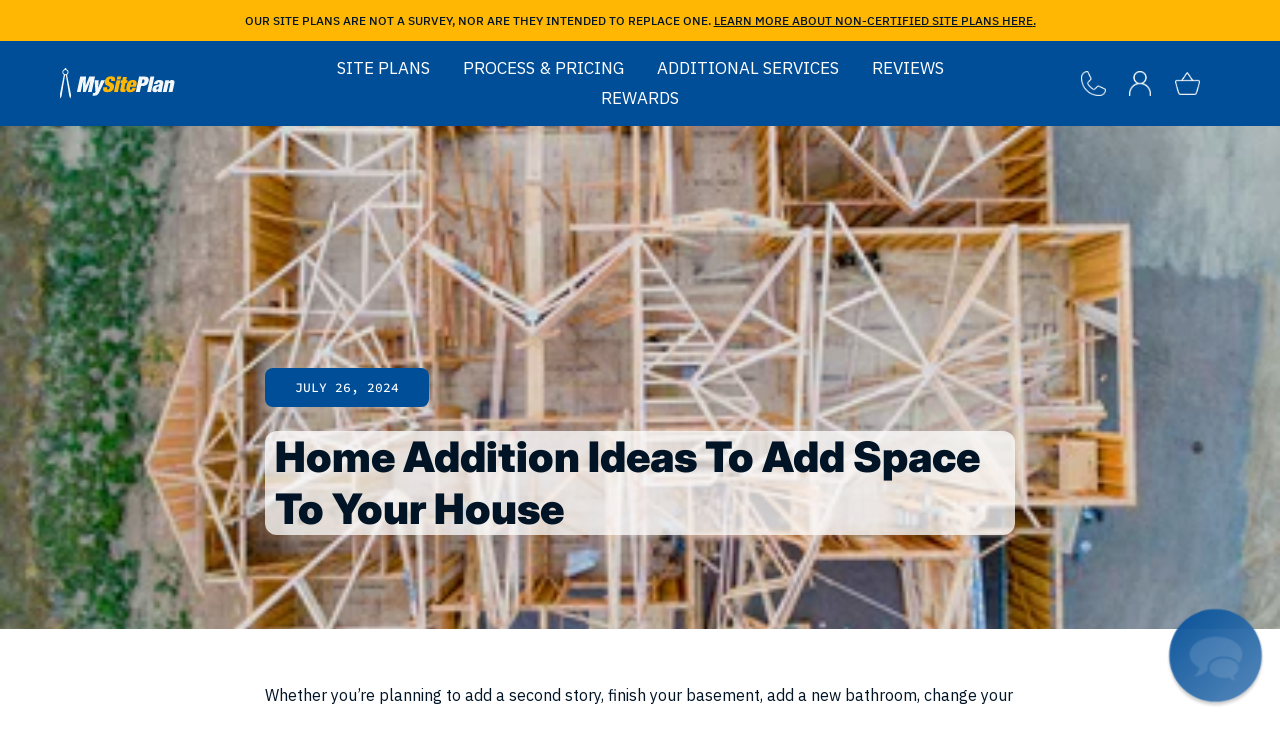

--- FILE ---
content_type: text/html; charset=utf-8
request_url: https://www.mysiteplan.com/blogs/news/add-space-to-your-house
body_size: 46455
content:
<!doctype html>
<html class="no-js" lang="en">
<head>
  <!-- Showcase 7.1.1 -->

  <!-- Global site tag (gtag.js) - Google Ads: 860967702 -->
  <script async src="https://www.googletagmanager.com/gtag/js?id=AW-860967702"></script>
  <script>
    window.dataLayer = window.dataLayer || [];
    function gtag(){dataLayer.push(arguments);}
    gtag('js', new Date());
  
    gtag('config', 'AW-860967702');
  </script>

  
<script>
  
</script>
 
  <meta charset="utf-8" />
<meta name="viewport" content="width=device-width,initial-scale=1.0" />
<meta http-equiv="X-UA-Compatible" content="IE=edge">

<link rel="preconnect" href="https://cdn.shopify.com" crossorigin>
<link rel="preconnect" href="https://fonts.shopify.com" crossorigin>
<link rel="preconnect" href="https://monorail-edge.shopifysvc.com">
<link rel="preconnect" href="https://fonts.gstatic.com" crossorigin><link rel="preload" as="font" href="//www.mysiteplan.com/cdn/fonts/ibm_plex_sans/ibmplexsans_n4.4633946c9236bd5cc5d0394ad07b807eb7ca1b32.woff2" type="font/woff2" crossorigin><link rel="preload" as="font" href="//www.mysiteplan.com/cdn/fonts/ibm_plex_sans/ibmplexsans_n5.6497f269fa9f40d64eb5c477de16730202ec9095.woff2" type="font/woff2" crossorigin><link rel="preload" as="font" href="//www.mysiteplan.com/cdn/fonts/inter/inter_n9.5eeac4b640934cb12c98bb58e5b212c8a842a731.woff2" type="font/woff2" crossorigin><link rel="preload" as="font" href="//www.mysiteplan.com/cdn/fonts/ibm_plex_sans/ibmplexsans_n4.4633946c9236bd5cc5d0394ad07b807eb7ca1b32.woff2" type="font/woff2" crossorigin><link rel="preload" href="//www.mysiteplan.com/cdn/shop/t/43/assets/vendor.min.js?v=29461139837223071051718024444" as="script">
<link rel="preload" href="//www.mysiteplan.com/cdn/shop/t/43/assets/theme.js?v=63260421274353786171724766665" as="script"><link rel="canonical" href="https://www.mysiteplan.com/blogs/news/add-space-to-your-house" /><link rel="icon" href="//www.mysiteplan.com/cdn/shop/files/Square_Logo_48_x_48_px_1.png?crop=center&height=48&v=1720206473&width=48" type="image/png"><meta name="description" content="Explore these home addition ideas to find the one that fits your budget and needs, from adding a second story, to converting a garage, to adding a new bathroom.">

  <meta name="google-site-verification" content="Iw2Bjd5a4dqPqH-zMnSI0r2IWz3h2N9HmpAMCn7Zvco" />
  <meta name="google-site-verification" content="CfHJ2U5zzO4TJo20QGz--wxgqxqGSs4mWTLO_9kN4Lo" />
  <!-- Added by Lexity. DO NOT REMOVE/EDIT -->
  <meta name="google-site-verification" content="MfT3T1u_VHbY1QHrfhk7aNQVANybsbfsTA2QIT_5o2s" />
  <!--<script type="text/javascript">
  (function (d, w) {
    var x = d.getElementsByTagName('SCRIPT')[0], g = d.createElement('SCRIPT'); 
    g.type = 'text/javascript';
    g.async = true;
    g.src = ('https:' == d.location.protocol ? 'https://ssl' : 'http://www') + '.google-analytics.com/ga.js';
    x.parentNode.insertBefore(g, x);
  }(document, window));
  </script>-->
  <meta name="msvalidate.01" content="EE22AA0349DEE8CD39EFBBE7182B9D15" />
  <!-- End of addition by Lexity. DO NOT REMOVE/EDIT --><style>
    @font-face {
  font-family: "IBM Plex Sans";
  font-weight: 400;
  font-style: normal;
  font-display: swap;
  src: url("//www.mysiteplan.com/cdn/fonts/ibm_plex_sans/ibmplexsans_n4.4633946c9236bd5cc5d0394ad07b807eb7ca1b32.woff2") format("woff2"),
       url("//www.mysiteplan.com/cdn/fonts/ibm_plex_sans/ibmplexsans_n4.6c6923eb6151e62a09e8a1ff83eaa1ce2a563a30.woff") format("woff");
}

    @font-face {
  font-family: "IBM Plex Sans";
  font-weight: 200;
  font-style: normal;
  font-display: swap;
  src: url("//www.mysiteplan.com/cdn/fonts/ibm_plex_sans/ibmplexsans_n2.21882373757534da70d21c1fa53f9b3e02399091.woff2") format("woff2"),
       url("//www.mysiteplan.com/cdn/fonts/ibm_plex_sans/ibmplexsans_n2.298c573506c56b899f54b38bb84f9f281a43b74f.woff") format("woff");
}

    @font-face {
  font-family: "IBM Plex Sans";
  font-weight: 500;
  font-style: normal;
  font-display: swap;
  src: url("//www.mysiteplan.com/cdn/fonts/ibm_plex_sans/ibmplexsans_n5.6497f269fa9f40d64eb5c477de16730202ec9095.woff2") format("woff2"),
       url("//www.mysiteplan.com/cdn/fonts/ibm_plex_sans/ibmplexsans_n5.8b52b8ee6c3aeb856b77a4e7ea96e43c3953f23e.woff") format("woff");
}

    @font-face {
  font-family: "IBM Plex Sans";
  font-weight: 600;
  font-style: normal;
  font-display: swap;
  src: url("//www.mysiteplan.com/cdn/fonts/ibm_plex_sans/ibmplexsans_n6.cfb7efcc4708d97b4883d9d89e924e81b54334c1.woff2") format("woff2"),
       url("//www.mysiteplan.com/cdn/fonts/ibm_plex_sans/ibmplexsans_n6.b56157147f51a11f7ba6c49b63ffcafb1da8eeea.woff") format("woff");
}

    @font-face {
  font-family: "IBM Plex Sans";
  font-weight: 700;
  font-style: normal;
  font-display: swap;
  src: url("//www.mysiteplan.com/cdn/fonts/ibm_plex_sans/ibmplexsans_n7.a8d2465074d254d8c167d5599b02fc2f97912fc9.woff2") format("woff2"),
       url("//www.mysiteplan.com/cdn/fonts/ibm_plex_sans/ibmplexsans_n7.75e7a78a86c7afd1eb5becd99b7802136f0ed528.woff") format("woff");
}

    @font-face {
  font-family: "IBM Plex Sans";
  font-weight: 400;
  font-style: italic;
  font-display: swap;
  src: url("//www.mysiteplan.com/cdn/fonts/ibm_plex_sans/ibmplexsans_i4.ef77720fc4c9ae616083d1ac737f976e4c15f75b.woff2") format("woff2"),
       url("//www.mysiteplan.com/cdn/fonts/ibm_plex_sans/ibmplexsans_i4.76cc8914ac99481bd93e34f8998da7b57a578a71.woff") format("woff");
}

    @font-face {
  font-family: "IBM Plex Sans";
  font-weight: 700;
  font-style: italic;
  font-display: swap;
  src: url("//www.mysiteplan.com/cdn/fonts/ibm_plex_sans/ibmplexsans_i7.25100a51254494cece6de9741984bfb7fb22bafb.woff2") format("woff2"),
       url("//www.mysiteplan.com/cdn/fonts/ibm_plex_sans/ibmplexsans_i7.7da61352825d18bb0287d7bc79067d47efc4fdda.woff") format("woff");
}

    @font-face {
  font-family: Inter;
  font-weight: 900;
  font-style: normal;
  font-display: swap;
  src: url("//www.mysiteplan.com/cdn/fonts/inter/inter_n9.5eeac4b640934cb12c98bb58e5b212c8a842a731.woff2") format("woff2"),
       url("//www.mysiteplan.com/cdn/fonts/inter/inter_n9.a68b28f7e46ea1faab81e409809ee4919dd6e3f0.woff") format("woff");
}

    @font-face {
  font-family: "IBM Plex Sans";
  font-weight: 500;
  font-style: normal;
  font-display: swap;
  src: url("//www.mysiteplan.com/cdn/fonts/ibm_plex_sans/ibmplexsans_n5.6497f269fa9f40d64eb5c477de16730202ec9095.woff2") format("woff2"),
       url("//www.mysiteplan.com/cdn/fonts/ibm_plex_sans/ibmplexsans_n5.8b52b8ee6c3aeb856b77a4e7ea96e43c3953f23e.woff") format("woff");
}

    @font-face {
  font-family: "IBM Plex Sans";
  font-weight: 400;
  font-style: normal;
  font-display: swap;
  src: url("//www.mysiteplan.com/cdn/fonts/ibm_plex_sans/ibmplexsans_n4.4633946c9236bd5cc5d0394ad07b807eb7ca1b32.woff2") format("woff2"),
       url("//www.mysiteplan.com/cdn/fonts/ibm_plex_sans/ibmplexsans_n4.6c6923eb6151e62a09e8a1ff83eaa1ce2a563a30.woff") format("woff");
}

  </style>

  <meta name="theme-color" content="#ffb703">

  <title>
    20 Home Addition Ideas To Add Space To A House &ndash; My Site Plan
  </title>

  <meta property="og:site_name" content="My Site Plan">
<meta property="og:url" content="https://www.mysiteplan.com/blogs/news/add-space-to-your-house">
<meta property="og:title" content="20 Home Addition Ideas To Add Space To A House">
<meta property="og:type" content="article">
<meta property="og:description" content="Explore these home addition ideas to find the one that fits your budget and needs, from adding a second story, to converting a garage, to adding a new bathroom."><meta property="og:image" content="http://www.mysiteplan.com/cdn/shop/articles/img-1721982126937_1200x1200.png?v=1743441173">
  <meta property="og:image:secure_url" content="https://www.mysiteplan.com/cdn/shop/articles/img-1721982126937_1200x1200.png?v=1743441173">
  <meta property="og:image:width" content="400">
  <meta property="og:image:height" content="266"><meta name="twitter:site" content="@mysiteplan"><meta name="twitter:card" content="summary_large_image">
<meta name="twitter:title" content="20 Home Addition Ideas To Add Space To A House">
<meta name="twitter:description" content="Explore these home addition ideas to find the one that fits your budget and needs, from adding a second story, to converting a garage, to adding a new bathroom.">


  <style data-shopify>
    :root {
      --viewport-height: 100vh;
      --viewport-height-first-section: 100vh;
      --nav-height: 151px;
    }
  </style>

  <link href="//www.mysiteplan.com/cdn/shop/t/43/assets/custom-fonts.css?v=86752064196328198611712777045" rel="stylesheet" type="text/css" media="all" />
  <link href="//www.mysiteplan.com/cdn/shop/t/43/assets/paymentfont.css?v=88213384032356842141765813751" rel="stylesheet" type="text/css" media="all" />
  <link href="//www.mysiteplan.com/cdn/shop/t/43/assets/styles.css?v=173472834855172569751739311740" rel="stylesheet" type="text/css" media="all" />

  <script>window.performance && window.performance.mark && window.performance.mark('shopify.content_for_header.start');</script><meta name="facebook-domain-verification" content="3y9vmgcuf1rzy8ykc98hp1obvbj9lm">
<meta name="facebook-domain-verification" content="3y9vmgcuf1rzy8ykc98hp1obvbj9lm">
<meta name="google-site-verification" content="9uFstV8dovdHLvJzCFkIP7O4c2w4Q_1iz9ulF72_7xo">
<meta id="shopify-digital-wallet" name="shopify-digital-wallet" content="/2852180/digital_wallets/dialog">
<meta name="shopify-checkout-api-token" content="a635c4e888cd9e9dca293dd085c9b8cd">
<meta id="in-context-paypal-metadata" data-shop-id="2852180" data-venmo-supported="false" data-environment="production" data-locale="en_US" data-paypal-v4="true" data-currency="USD">
<link rel="alternate" type="application/atom+xml" title="Feed" href="/blogs/news.atom" />
<script async="async" src="/checkouts/internal/preloads.js?locale=en-US"></script>
<script id="apple-pay-shop-capabilities" type="application/json">{"shopId":2852180,"countryCode":"US","currencyCode":"USD","merchantCapabilities":["supports3DS"],"merchantId":"gid:\/\/shopify\/Shop\/2852180","merchantName":"My Site Plan","requiredBillingContactFields":["postalAddress","email"],"requiredShippingContactFields":["postalAddress","email"],"shippingType":"shipping","supportedNetworks":["visa","masterCard","amex","discover","elo","jcb"],"total":{"type":"pending","label":"My Site Plan","amount":"1.00"},"shopifyPaymentsEnabled":true,"supportsSubscriptions":true}</script>
<script id="shopify-features" type="application/json">{"accessToken":"a635c4e888cd9e9dca293dd085c9b8cd","betas":["rich-media-storefront-analytics"],"domain":"www.mysiteplan.com","predictiveSearch":true,"shopId":2852180,"locale":"en"}</script>
<script>var Shopify = Shopify || {};
Shopify.shop = "my-site-plan.myshopify.com";
Shopify.locale = "en";
Shopify.currency = {"active":"USD","rate":"1.0"};
Shopify.country = "US";
Shopify.theme = {"name":"[Dev] Showcase","id":124347482197,"schema_name":"Showcase","schema_version":"7.1.1","theme_store_id":677,"role":"main"};
Shopify.theme.handle = "null";
Shopify.theme.style = {"id":null,"handle":null};
Shopify.cdnHost = "www.mysiteplan.com/cdn";
Shopify.routes = Shopify.routes || {};
Shopify.routes.root = "/";</script>
<script type="module">!function(o){(o.Shopify=o.Shopify||{}).modules=!0}(window);</script>
<script>!function(o){function n(){var o=[];function n(){o.push(Array.prototype.slice.apply(arguments))}return n.q=o,n}var t=o.Shopify=o.Shopify||{};t.loadFeatures=n(),t.autoloadFeatures=n()}(window);</script>
<script id="shop-js-analytics" type="application/json">{"pageType":"article"}</script>
<script defer="defer" async type="module" src="//www.mysiteplan.com/cdn/shopifycloud/shop-js/modules/v2/client.init-shop-cart-sync_BApSsMSl.en.esm.js"></script>
<script defer="defer" async type="module" src="//www.mysiteplan.com/cdn/shopifycloud/shop-js/modules/v2/chunk.common_CBoos6YZ.esm.js"></script>
<script type="module">
  await import("//www.mysiteplan.com/cdn/shopifycloud/shop-js/modules/v2/client.init-shop-cart-sync_BApSsMSl.en.esm.js");
await import("//www.mysiteplan.com/cdn/shopifycloud/shop-js/modules/v2/chunk.common_CBoos6YZ.esm.js");

  window.Shopify.SignInWithShop?.initShopCartSync?.({"fedCMEnabled":true,"windoidEnabled":true});

</script>
<script>(function() {
  var isLoaded = false;
  function asyncLoad() {
    if (isLoaded) return;
    isLoaded = true;
    var urls = ["https:\/\/cdn-loyalty.yotpo.com\/loader\/ITXcte_XDqiQwsK-ntBaIQ.js?shop=my-site-plan.myshopify.com","\/\/www.powr.io\/powr.js?powr-token=my-site-plan.myshopify.com\u0026external-type=shopify\u0026shop=my-site-plan.myshopify.com","https:\/\/call-back.co\/app.bundle.js?shop=my-site-plan.myshopify.com","https:\/\/cdn.shopify.com\/s\/files\/1\/2233\/5399\/t\/1\/assets\/trust_hero_2852180.js?v=1664923244\u0026shop=my-site-plan.myshopify.com","https:\/\/ecommplugins-scripts.trustpilot.com\/v2.1\/js\/header.min.js?settings=eyJrZXkiOiJFNTNwbXBvYzNrQmVOUTgwIiwicyI6Im5vbmUifQ==\u0026v=2.5\u0026shop=my-site-plan.myshopify.com","https:\/\/ecommplugins-trustboxsettings.trustpilot.com\/my-site-plan.myshopify.com.js?settings=1721941861895\u0026shop=my-site-plan.myshopify.com","https:\/\/cdn-widgetsrepository.yotpo.com\/v1\/loader\/L8LOre0OoE0gAODbB5rXqb5OaOlGoOHUTSGRsnma?shop=my-site-plan.myshopify.com","https:\/\/widget.trustpilot.com\/bootstrap\/v5\/tp.widget.sync.bootstrap.min.js?shop=my-site-plan.myshopify.com","https:\/\/load.fomo.com\/api\/v1\/_3xQ409U_gnvJN1JilU8Fw\/load.js?shop=my-site-plan.myshopify.com","https:\/\/assets1.adroll.com\/shopify\/latest\/j\/shopify_rolling_bootstrap_v2.js?adroll_adv_id=USPQNMYZDJCULBPQX4XKWJ\u0026adroll_pix_id=CFSDW4N6PNCJ7BTGABT3R5\u0026shop=my-site-plan.myshopify.com"];
    for (var i = 0; i < urls.length; i++) {
      var s = document.createElement('script');
      s.type = 'text/javascript';
      s.async = true;
      s.src = urls[i];
      var x = document.getElementsByTagName('script')[0];
      x.parentNode.insertBefore(s, x);
    }
  };
  if(window.attachEvent) {
    window.attachEvent('onload', asyncLoad);
  } else {
    window.addEventListener('load', asyncLoad, false);
  }
})();</script>
<script id="__st">var __st={"a":2852180,"offset":-28800,"reqid":"f17f0120-2752-4745-b4ba-7fa513b8c863-1768894339","pageurl":"www.mysiteplan.com\/blogs\/news\/add-space-to-your-house","s":"articles-389417828437","u":"5f4bf348ba5a","p":"article","rtyp":"article","rid":389417828437};</script>
<script>window.ShopifyPaypalV4VisibilityTracking = true;</script>
<script id="captcha-bootstrap">!function(){'use strict';const t='contact',e='account',n='new_comment',o=[[t,t],['blogs',n],['comments',n],[t,'customer']],c=[[e,'customer_login'],[e,'guest_login'],[e,'recover_customer_password'],[e,'create_customer']],r=t=>t.map((([t,e])=>`form[action*='/${t}']:not([data-nocaptcha='true']) input[name='form_type'][value='${e}']`)).join(','),a=t=>()=>t?[...document.querySelectorAll(t)].map((t=>t.form)):[];function s(){const t=[...o],e=r(t);return a(e)}const i='password',u='form_key',d=['recaptcha-v3-token','g-recaptcha-response','h-captcha-response',i],f=()=>{try{return window.sessionStorage}catch{return}},m='__shopify_v',_=t=>t.elements[u];function p(t,e,n=!1){try{const o=window.sessionStorage,c=JSON.parse(o.getItem(e)),{data:r}=function(t){const{data:e,action:n}=t;return t[m]||n?{data:e,action:n}:{data:t,action:n}}(c);for(const[e,n]of Object.entries(r))t.elements[e]&&(t.elements[e].value=n);n&&o.removeItem(e)}catch(o){console.error('form repopulation failed',{error:o})}}const l='form_type',E='cptcha';function T(t){t.dataset[E]=!0}const w=window,h=w.document,L='Shopify',v='ce_forms',y='captcha';let A=!1;((t,e)=>{const n=(g='f06e6c50-85a8-45c8-87d0-21a2b65856fe',I='https://cdn.shopify.com/shopifycloud/storefront-forms-hcaptcha/ce_storefront_forms_captcha_hcaptcha.v1.5.2.iife.js',D={infoText:'Protected by hCaptcha',privacyText:'Privacy',termsText:'Terms'},(t,e,n)=>{const o=w[L][v],c=o.bindForm;if(c)return c(t,g,e,D).then(n);var r;o.q.push([[t,g,e,D],n]),r=I,A||(h.body.append(Object.assign(h.createElement('script'),{id:'captcha-provider',async:!0,src:r})),A=!0)});var g,I,D;w[L]=w[L]||{},w[L][v]=w[L][v]||{},w[L][v].q=[],w[L][y]=w[L][y]||{},w[L][y].protect=function(t,e){n(t,void 0,e),T(t)},Object.freeze(w[L][y]),function(t,e,n,w,h,L){const[v,y,A,g]=function(t,e,n){const i=e?o:[],u=t?c:[],d=[...i,...u],f=r(d),m=r(i),_=r(d.filter((([t,e])=>n.includes(e))));return[a(f),a(m),a(_),s()]}(w,h,L),I=t=>{const e=t.target;return e instanceof HTMLFormElement?e:e&&e.form},D=t=>v().includes(t);t.addEventListener('submit',(t=>{const e=I(t);if(!e)return;const n=D(e)&&!e.dataset.hcaptchaBound&&!e.dataset.recaptchaBound,o=_(e),c=g().includes(e)&&(!o||!o.value);(n||c)&&t.preventDefault(),c&&!n&&(function(t){try{if(!f())return;!function(t){const e=f();if(!e)return;const n=_(t);if(!n)return;const o=n.value;o&&e.removeItem(o)}(t);const e=Array.from(Array(32),(()=>Math.random().toString(36)[2])).join('');!function(t,e){_(t)||t.append(Object.assign(document.createElement('input'),{type:'hidden',name:u})),t.elements[u].value=e}(t,e),function(t,e){const n=f();if(!n)return;const o=[...t.querySelectorAll(`input[type='${i}']`)].map((({name:t})=>t)),c=[...d,...o],r={};for(const[a,s]of new FormData(t).entries())c.includes(a)||(r[a]=s);n.setItem(e,JSON.stringify({[m]:1,action:t.action,data:r}))}(t,e)}catch(e){console.error('failed to persist form',e)}}(e),e.submit())}));const S=(t,e)=>{t&&!t.dataset[E]&&(n(t,e.some((e=>e===t))),T(t))};for(const o of['focusin','change'])t.addEventListener(o,(t=>{const e=I(t);D(e)&&S(e,y())}));const B=e.get('form_key'),M=e.get(l),P=B&&M;t.addEventListener('DOMContentLoaded',(()=>{const t=y();if(P)for(const e of t)e.elements[l].value===M&&p(e,B);[...new Set([...A(),...v().filter((t=>'true'===t.dataset.shopifyCaptcha))])].forEach((e=>S(e,t)))}))}(h,new URLSearchParams(w.location.search),n,t,e,['guest_login'])})(!0,!0)}();</script>
<script integrity="sha256-4kQ18oKyAcykRKYeNunJcIwy7WH5gtpwJnB7kiuLZ1E=" data-source-attribution="shopify.loadfeatures" defer="defer" src="//www.mysiteplan.com/cdn/shopifycloud/storefront/assets/storefront/load_feature-a0a9edcb.js" crossorigin="anonymous"></script>
<script data-source-attribution="shopify.dynamic_checkout.dynamic.init">var Shopify=Shopify||{};Shopify.PaymentButton=Shopify.PaymentButton||{isStorefrontPortableWallets:!0,init:function(){window.Shopify.PaymentButton.init=function(){};var t=document.createElement("script");t.src="https://www.mysiteplan.com/cdn/shopifycloud/portable-wallets/latest/portable-wallets.en.js",t.type="module",document.head.appendChild(t)}};
</script>
<script data-source-attribution="shopify.dynamic_checkout.buyer_consent">
  function portableWalletsHideBuyerConsent(e){var t=document.getElementById("shopify-buyer-consent"),n=document.getElementById("shopify-subscription-policy-button");t&&n&&(t.classList.add("hidden"),t.setAttribute("aria-hidden","true"),n.removeEventListener("click",e))}function portableWalletsShowBuyerConsent(e){var t=document.getElementById("shopify-buyer-consent"),n=document.getElementById("shopify-subscription-policy-button");t&&n&&(t.classList.remove("hidden"),t.removeAttribute("aria-hidden"),n.addEventListener("click",e))}window.Shopify?.PaymentButton&&(window.Shopify.PaymentButton.hideBuyerConsent=portableWalletsHideBuyerConsent,window.Shopify.PaymentButton.showBuyerConsent=portableWalletsShowBuyerConsent);
</script>
<script data-source-attribution="shopify.dynamic_checkout.cart.bootstrap">document.addEventListener("DOMContentLoaded",(function(){function t(){return document.querySelector("shopify-accelerated-checkout-cart, shopify-accelerated-checkout")}if(t())Shopify.PaymentButton.init();else{new MutationObserver((function(e,n){t()&&(Shopify.PaymentButton.init(),n.disconnect())})).observe(document.body,{childList:!0,subtree:!0})}}));
</script>
<link id="shopify-accelerated-checkout-styles" rel="stylesheet" media="screen" href="https://www.mysiteplan.com/cdn/shopifycloud/portable-wallets/latest/accelerated-checkout-backwards-compat.css" crossorigin="anonymous">
<style id="shopify-accelerated-checkout-cart">
        #shopify-buyer-consent {
  margin-top: 1em;
  display: inline-block;
  width: 100%;
}

#shopify-buyer-consent.hidden {
  display: none;
}

#shopify-subscription-policy-button {
  background: none;
  border: none;
  padding: 0;
  text-decoration: underline;
  font-size: inherit;
  cursor: pointer;
}

#shopify-subscription-policy-button::before {
  box-shadow: none;
}

      </style>

<script>window.performance && window.performance.mark && window.performance.mark('shopify.content_for_header.end');</script>

  <script>
    if(document.getElementById('shopify-accelerated-checkout-styles')) document.getElementById('shopify-accelerated-checkout-styles').remove();
  </script>
  <script>
    document.documentElement.className = document.documentElement.className.replace('no-js', 'js');
    window.theme = window.theme || {};
    
      theme.money_format_with_code_preference = "\u003cspan class=money\u003e${{amount}}\u003c\/span\u003e";
    
    theme.money_format = "\u003cspan class=money\u003e${{amount}}\u003c\/span\u003e";
    theme.money_container = '.theme-money';
    theme.strings = {
      previous: "Previous",
      next: "Next",
      close: "Close",
      addressError: "Error looking up that address",
      addressNoResults: "No results for that address",
      addressQueryLimit: "You have exceeded the Google API usage limit. Consider upgrading to a \u003ca href=\"https:\/\/developers.google.com\/maps\/premium\/usage-limits\"\u003ePremium Plan\u003c\/a\u003e.",
      authError: "There was a problem authenticating your Google Maps API Key.",
      back: "Back",
      cartConfirmation: "You must agree to the terms and conditions before continuing.",
      loadMore: "Load more",
      infiniteScrollNoMore: "No more results",
      priceNonExistent: "Unavailable",
      buttonDefault: "Add to Cart",
      buttonPreorder: "Pre-order",
      buttonNoStock: "Out of stock",
      buttonNoVariant: "Unavailable",
      variantNoStock: "Sold out",
      unitPriceSeparator: " \/ ",
      colorBoxPrevious: "Previous",
      colorBoxNext: "Next",
      colorBoxClose: "Close",
      navigateHome: "Home",
      productAddingToCart: "Adding",
      productAddedToCart: "Added to cart",
      popupWasAdded: "was added to your cart",
      popupCheckout: "Checkout",
      popupContinueShopping: "Continue shopping",
      onlyXLeft: "[[ quantity ]] in stock",
      priceSoldOut: "Sold Out",
      inventoryLowStock: "Low stock",
      inventoryInStock: "In stock",
      loading: "Loading...",
      viewCart: "View cart",
      page: "Page {{ page }}",
      imageSlider: "Image slider",
      clearAll: "Clear all"
    };
    theme.routes = {
      root_url: '/',
      cart_url: '/cart',
      cart_add_url: '/cart/add',
      cart_change_url: '/cart/change',
      cart_update_url: '/cart/update.js',
      checkout: '/checkout'
    };
    theme.settings = {
      animationEnabledDesktop: false,
      animationEnabledMobile: false
    };

    theme.checkViewportFillers = function(){
      var toggleState = false;
      var elPageContent = document.getElementById('page-content');
      if(elPageContent) {
        var elOverlapSection = elPageContent.querySelector('.header-overlap-section');
        if (elOverlapSection) {
          var padding = parseInt(getComputedStyle(elPageContent).getPropertyValue('padding-top'));
          toggleState = ((Math.round(elOverlapSection.offsetTop) - padding) === 0);
        }
      }
      if(toggleState) {
        document.getElementsByTagName('body')[0].classList.add('header-section-overlap');
      } else {
        document.getElementsByTagName('body')[0].classList.remove('header-section-overlap');
      }
    };

    theme.assessAltLogo = function(){
      var elsOverlappers = document.querySelectorAll('.needs-alt-logo');
      var useAltLogo = false;
      if(elsOverlappers.length) {
        var elSiteControl = document.querySelector('#site-control');
        var elSiteControlInner = document.querySelector('#site-control .site-control__inner');
        var headerMid = elSiteControlInner.offsetTop + elSiteControl.offsetTop + elSiteControlInner.offsetHeight / 2;
        Array.prototype.forEach.call(elsOverlappers, function(el, i){
          var thisTop = el.getBoundingClientRect().top;
          var thisBottom = thisTop + el.offsetHeight;
          if(headerMid > thisTop && headerMid < thisBottom) {
            useAltLogo = true;
            return false;
          }
        });
      }
      if(useAltLogo) {
        document.getElementsByTagName('body')[0].classList.add('use-alt-logo');
      } else {
        document.getElementsByTagName('body')[0].classList.remove('use-alt-logo');
      }
    };
  </script>
  
  <script>
    window.BOLD = window.BOLD || {};
    window.BOLD.options = window.BOLD.options || {};
    window.BOLD.options.settings = window.BOLD.options.settings || {};
    window.BOLD.options.settings.v1_variant_mode = window.BOLD.options.settings.v1_variant_mode || true;
    window.BOLD.options.settings.hybrid_fix_auto_insert_inputs =
    window.BOLD.options.settings.hybrid_fix_auto_insert_inputs || true;
  </script>
  
    
    
    
    

<script>window.BOLD = window.BOLD || {};
    window.BOLD.common = window.BOLD.common || {};
    window.BOLD.common.Shopify = window.BOLD.common.Shopify || {};
    window.BOLD.common.Shopify.shop = {
      domain: 'www.mysiteplan.com',
      permanent_domain: 'my-site-plan.myshopify.com',
      url: 'https://www.mysiteplan.com',
      secure_url: 'https://www.mysiteplan.com',
      money_format: "\u003cspan class=money\u003e${{amount}}\u003c\/span\u003e",
      currency: "USD"
    };
    window.BOLD.common.Shopify.customer = {
      id: null,
      tags: null,
    };
    window.BOLD.common.Shopify.cart = {"note":null,"attributes":{},"original_total_price":0,"total_price":0,"total_discount":0,"total_weight":0.0,"item_count":0,"items":[],"requires_shipping":false,"currency":"USD","items_subtotal_price":0,"cart_level_discount_applications":[],"checkout_charge_amount":0};
    window.BOLD.common.template = 'article';window.BOLD.common.Shopify.formatMoney = function(money, format) {
        function n(t, e) {
            return "undefined" == typeof t ? e : t
        }
        function r(t, e, r, i) {
            if (e = n(e, 2),
                r = n(r, ","),
                i = n(i, "."),
            isNaN(t) || null == t)
                return 0;
            t = (t / 100).toFixed(e);
            var o = t.split(".")
                , a = o[0].replace(/(\d)(?=(\d\d\d)+(?!\d))/g, "$1" + r)
                , s = o[1] ? i + o[1] : "";
            return a + s
        }
        "string" == typeof money && (money = money.replace(".", ""));
        var i = ""
            , o = /\{\{\s*(\w+)\s*\}\}/
            , a = format || window.BOLD.common.Shopify.shop.money_format || window.Shopify.money_format || "$ {{ amount }}";
        switch (a.match(o)[1]) {
            case "amount":
                i = r(money, 2, ",", ".");
                break;
            case "amount_no_decimals":
                i = r(money, 0, ",", ".");
                break;
            case "amount_with_comma_separator":
                i = r(money, 2, ".", ",");
                break;
            case "amount_no_decimals_with_comma_separator":
                i = r(money, 0, ".", ",");
                break;
            case "amount_with_space_separator":
                i = r(money, 2, " ", ",");
                break;
            case "amount_no_decimals_with_space_separator":
                i = r(money, 0, " ", ",");
                break;
            case "amount_with_apostrophe_separator":
                i = r(money, 2, "'", ".");
                break;
        }
        return a.replace(o, i);
    };
    window.BOLD.common.Shopify.saveProduct = function (handle, product) {
      if (typeof handle === 'string' && typeof window.BOLD.common.Shopify.products[handle] === 'undefined') {
        if (typeof product === 'number') {
          window.BOLD.common.Shopify.handles[product] = handle;
          product = { id: product };
        }
        window.BOLD.common.Shopify.products[handle] = product;
      }
    };
    window.BOLD.common.Shopify.saveVariant = function (variant_id, variant) {
      if (typeof variant_id === 'number' && typeof window.BOLD.common.Shopify.variants[variant_id] === 'undefined') {
        window.BOLD.common.Shopify.variants[variant_id] = variant;
      }
    };window.BOLD.common.Shopify.products = window.BOLD.common.Shopify.products || {};
    window.BOLD.common.Shopify.variants = window.BOLD.common.Shopify.variants || {};
    window.BOLD.common.Shopify.handles = window.BOLD.common.Shopify.handles || {};window.BOLD.common.Shopify.saveProduct(null, null);window.BOLD.apps_installed = {"Product Options":2} || {};window.BOLD.common.Shopify.metafields = window.BOLD.common.Shopify.metafields || {};window.BOLD.common.Shopify.metafields["bold_rp"] = {};window.BOLD.common.Shopify.metafields["bold_csp_defaults"] = {};window.BOLD.common.cacheParams = window.BOLD.common.cacheParams || {};
</script>

<script>
    window.BOLD.common.cacheParams.options = 1768293274;
</script>
<!--<link href="//www.mysiteplan.com/cdn/shop/t/43/assets/bold-options.css?v=171707501723065374511717591308" rel="stylesheet" type="text/css" media="all" />-->
<script src="https://options.shopapps.site/js/options.js" type="text/javascript" defer></script>



    <style>.bold_options{margin-bottom:20px}.bold_options:empty{display:none}.bold_option_product_info{text-align:center;margin:0 0 25px}.bold_option_product_info_title{font-size:18px;font-weight:700}.bold_option_product_info_description{text-align:left}.bold_option_product_info_image img{max-height:150px}.bold_option:not(:empty){padding-bottom:1px;margin-bottom:1px}.bold_option_product_title{font-weight:700;margin-bottom:20px}.bold_option_title,.bold_option_value_price{font-weight:700}.bold_option_value{display:block;margin-right:15px}.bold_option_value_price,.bold_out_of_stock_message{display:inline;font-size:80%}.bold_option_dropdown_out_of_stock,.bold_option_out_of_stock .bold_option_title,.bold_option_out_of_stock .bold_option_value_element,.bold_option_out_of_stock .bold_option_value_price,.bold_option_out_of_stock .bold_option_value_title{opacity:.5}.bold_option_checkboxmulti .bold_option_element,.bold_option_dropdownmulti .bold_option_element,.bold_option_radio .bold_option_element,.bold_option_swatch .bold_option_element,.bold_option_textarea .bold_option_element{display:block}.bold_option_textboxmulti .bold_option_value{display:block;margin-left:0}.bold_option_displaytext p:last-child{margin-bottom:0}.bold_option_displaytext p{white-space:pre-wrap}.bold_option_element,.bold_option_element input,.bold_option_element select,.bold_option_element textarea{height:auto}.bold_option_element input[type=radio]{-webkit-appearance:radio;width:auto}.bold_help_text{font-style:italic;color:#848484;display:block}.bold_tooltip{position:relative;display:inline-block;background:url([data-uri]);background-repeat:no-repeat;width:1pc;height:1pc;background-size:1pc 1pc;top:3px}.bold_option_swatch_title,.bold_tooltip>:first-child{position:absolute;width:140px;color:#fff;background:#000;height:1px;line-height:1px;padding:0;text-align:center;opacity:0;border-radius:4px;transition:all .4s;left:50%;transform:translateX(-50%);z-index:1;bottom:30px;margin-bottom:-.5em;margin-top:0}.bold_option_swatch_title span{height:1px;line-height:1px}.bold_option_swatch_title:after,.bold_tooltip>:first-child:after{content:'';position:absolute;left:50%;margin-left:-4px;width:0;height:0;border-right:4px solid transparent;border-left:4px solid transparent;border-top:4px solid #000;top:100%}.bold_option_value:hover .bold_option_swatch_title,.bold_tooltip:hover>:first-child{opacity:.8;margin-bottom:0;height:auto;line-height:1em;padding:1em}.bold_option_value:hover .bold_option_swatch_title span{height:1em;line-height:1em}.bold_option_swatch .bold_option_value .bold_option_swatch_title .bold_option_value_title,.bold_tooltip>:not(a){pointer-events:none}.bold_option_title .bold_tooltip img{height:inherit}.bold_option_swatch .bold_option_value:hover .bold_option_swatch_title .bold_option_value_title,.bold_option_swatch .bold_option_value:hover .bold_option_swatch_title .bold_option_value_title img{height:initial}.bold_option_swatch .bold_option_value .bold_option_swatch_title .bold_option_value_title img{height:1px}.bold_option label{display:inline}.bold_option input[name="qty[]"]{width:50px;padding:5px;height:auto}.bold_option input[type=color]{box-sizing:initial;width:50px;padding:5px;height:25px}.bold_option_total>div{padding:5px 9pt;background:#fff;text-align:center}.bold_option_total span{color:#ad0000;font-weight:700;display:inline-block;margin:0 5px}.bold_option_swatch .bold_option_value{margin-bottom:5px}.bold_option_swatch .bold_option_value_element{box-sizing:border-box;box-shadow:0 0 2px 1px rgba(0,0,0,.2);border:3px solid #fff}.bold_swatch_selected.bold_option_value_element{box-shadow:0 0 0 1px #b3b3b3;border:3px solid #b3b3b3}.bold_option_swatch .bold_option_value{vertical-align:top}.bold_option_value_swatch{box-sizing:border-box;position:relative;border:1px solid #fff}.bold_option_swatch .bold_option_value{position:relative;display:inline-block;margin-right:5px}.bold_option_swatch .bold_option_value_element{display:inline-block}.bold_option_swatch_title{top:auto;bottom:100%;font-size:80%;line-height:1.5}.bold_option_swatch_title:after{top:100%;bottom:auto;border-top:4px solid #000;border-bottom:4px solid transparent}.bold_option_value:hover .bold_option_swatch_title{margin-bottom:.5em}.bold_option_swatch_title>*{display:block}.bold_option_swatch .bold_option_value_quantity{display:block;width:38px;height:0;transition:all .32s}.bold_option_swatch span.bold_option_value_quantity{height:inherit;margin-bottom:3px;transition:all .3s}.bold_option_swatch input[type=checkbox]{display:none}.bold_option_value_swatch>span{display:block;width:100%;height:100%;left:0;top:0;position:absolute;background-position:center;background-repeat:no-repeat;background-size:100%}.bold_option_value_swatch>span:nth-child(2){width:50%;left:50%}.bold_option_value_swatch>span:nth-child(3){top:50%;height:50%}.bold_option_value_swatch>span:nth-child(4){left:50%;top:50%;width:50%;height:50%}.bold_option_value_swatch{display:block;width:2pc;height:2pc}.bold_error_message,.bold_option_error,.bold_option_error .bold_option_title{color:red}.bold_option_error .bold_option_value_title.bold_option_not_error{color:initial}.bold_error_message{display:block}.bold_hidden{display:none!important}.bold_spinner{margin:0 auto;width:90px;text-align:center}.bold_spinner>div{width:15px;height:15px;margin:0 5px;background-color:rgba(0,0,0,.25);border-radius:100%;display:inline-block;animation:a 1.4s infinite ease-in-out both}.bold_spinner :nth-child(1){animation-delay:-.32s}.bold_spinner :nth-child(2){animation-delay:-.16s}@keyframes a{0%,80%,to{transform:scale(0)}40%{transform:scale(1.0)}}</style>
    <style>.bold_option_element input[type=text],.bold_option_element select{width:95%;background-color:#fff;background-image:none;border:1px solid #ccc;border-radius:4px;box-shadow:none;color:#555;display:block;font-size:14px;height:34px;line-height:1.42857;padding:6px 9pt;font-weight:400;transition:border-color .15s ease-in-out 0s,box-shadow .15s ease-in-out 0s}.bold_options{margin-left:25px!important}.bold_option_title{display:inline-block;max-width:100%;margin-bottom:5px;font-weight:700;margin-top:10px}</style>
    <script>function fn3(){BOLD.common.eventEmitter.enableLog();}; themeArr.push(fn3);</script>
  

  <script src="https://cdn-widgetsrepository.yotpo.com/v1/loader/L8LOre0OoE0gAODbB5rXqb5OaOlGoOHUTSGRsnma" async></script>
  
  <!-- BeginConsistentCartAddon --><script>Shopify.customer_logged_in = false ;Shopify.customer_email = "" ;Shopify.log_uuids = true;</script><!-- EndConsistentCartAddon -->    
  
  <link href="//www.mysiteplan.com/cdn/shop/t/43/assets/custom.css?v=120383486063562492381759876500" rel="stylesheet" type="text/css" media="all" />

  







<!-- CUSTOM SCHEMA FROM METAFIELD --><!-- BEGIN app block: shopify://apps/sc-product-options/blocks/app-embed/873c9b74-306d-4f83-b58b-a2f5043d2187 --><!-- BEGIN app snippet: bold-options-hybrid -->
<script>
    window.BOLD = window.BOLD || {};
        window.BOLD.options = window.BOLD.options || {};
        window.BOLD.options.settings = window.BOLD.options.settings || {};
        window.BOLD.options.settings.v1_variant_mode = window.BOLD.options.settings.v1_variant_mode || true;
        window.BOLD.options.settings.hybrid_fix_auto_insert_inputs =
        window.BOLD.options.settings.hybrid_fix_auto_insert_inputs || true;
</script>
<!-- END app snippet --><!-- BEGIN app snippet: bold-common --><script>window.BOLD = window.BOLD || {};
    window.BOLD.common = window.BOLD.common || {};
    window.BOLD.common.Shopify = window.BOLD.common.Shopify || {};
    window.BOLD.common.Shopify.shop = {
      domain: 'www.mysiteplan.com',
      permanent_domain: 'my-site-plan.myshopify.com',
      url: 'https://www.mysiteplan.com',
      secure_url: 'https://www.mysiteplan.com',money_format: "\u003cspan class=money\u003e${{amount}}\u003c\/span\u003e",currency: "USD"
    };
    window.BOLD.common.Shopify.customer = {
      id: null,
      tags: null,
    };
    window.BOLD.common.Shopify.cart = {"note":null,"attributes":{},"original_total_price":0,"total_price":0,"total_discount":0,"total_weight":0.0,"item_count":0,"items":[],"requires_shipping":false,"currency":"USD","items_subtotal_price":0,"cart_level_discount_applications":[],"checkout_charge_amount":0};
    window.BOLD.common.template = 'article';window.BOLD.common.Shopify.formatMoney = function(money, format) {
        function n(t, e) {
            return "undefined" == typeof t ? e : t
        }
        function r(t, e, r, i) {
            if (e = n(e, 2),
                r = n(r, ","),
                i = n(i, "."),
            isNaN(t) || null == t)
                return 0;
            t = (t / 100).toFixed(e);
            var o = t.split(".")
                , a = o[0].replace(/(\d)(?=(\d\d\d)+(?!\d))/g, "$1" + r)
                , s = o[1] ? i + o[1] : "";
            return a + s
        }
        "string" == typeof money && (money = money.replace(".", ""));
        var i = ""
            , o = /\{\{\s*(\w+)\s*\}\}/
            , a = format || window.BOLD.common.Shopify.shop.money_format || window.Shopify.money_format || "$ {{ amount }}";
        switch (a.match(o)[1]) {
            case "amount":
                i = r(money, 2, ",", ".");
                break;
            case "amount_no_decimals":
                i = r(money, 0, ",", ".");
                break;
            case "amount_with_comma_separator":
                i = r(money, 2, ".", ",");
                break;
            case "amount_no_decimals_with_comma_separator":
                i = r(money, 0, ".", ",");
                break;
            case "amount_with_space_separator":
                i = r(money, 2, " ", ",");
                break;
            case "amount_no_decimals_with_space_separator":
                i = r(money, 0, " ", ",");
                break;
            case "amount_with_apostrophe_separator":
                i = r(money, 2, "'", ".");
                break;
        }
        return a.replace(o, i);
    };
    window.BOLD.common.Shopify.saveProduct = function (handle, product) {
      if (typeof handle === 'string' && typeof window.BOLD.common.Shopify.products[handle] === 'undefined') {
        if (typeof product === 'number') {
          window.BOLD.common.Shopify.handles[product] = handle;
          product = { id: product };
        }
        window.BOLD.common.Shopify.products[handle] = product;
      }
    };
    window.BOLD.common.Shopify.saveVariant = function (variant_id, variant) {
      if (typeof variant_id === 'number' && typeof window.BOLD.common.Shopify.variants[variant_id] === 'undefined') {
        window.BOLD.common.Shopify.variants[variant_id] = variant;
      }
    };window.BOLD.common.Shopify.products = window.BOLD.common.Shopify.products || {};
    window.BOLD.common.Shopify.variants = window.BOLD.common.Shopify.variants || {};
    window.BOLD.common.Shopify.handles = window.BOLD.common.Shopify.handles || {};window.BOLD.common.Shopify.saveProduct(null, null);window.BOLD.apps_installed = {"Product Options":2} || {};window.BOLD.common.Shopify.metafields = window.BOLD.common.Shopify.metafields || {};window.BOLD.common.Shopify.metafields["bold_rp"] = {};window.BOLD.common.Shopify.metafields["bold_csp_defaults"] = {};window.BOLD.common.Shopify.metafields["sc_product_options"] = {"options_cache":1768293275};window.BOLD.common.cacheParams = window.BOLD.common.cacheParams || {};window.BOLD.common.cacheParams.options = 1768293275;
</script>




<!-- END app snippet -->
<!-- END app block --><!-- BEGIN app block: shopify://apps/yotpo-loyalty-rewards/blocks/loader-app-embed-block/2f9660df-5018-4e02-9868-ee1fb88d6ccd -->
    <script src="https://cdn-widgetsrepository.yotpo.com/v1/loader/ITXcte_XDqiQwsK-ntBaIQ" async></script>




<!-- END app block --><!-- BEGIN app block: shopify://apps/yotpo-product-reviews/blocks/reviews_tab/eb7dfd7d-db44-4334-bc49-c893b51b36cf -->



<!-- END app block --><!-- BEGIN app block: shopify://apps/yotpo-product-reviews/blocks/settings/eb7dfd7d-db44-4334-bc49-c893b51b36cf -->


  <script type="text/javascript" src="https://cdn-widgetsrepository.yotpo.com/v1/loader/L8LOre0OoE0gAODbB5rXqb5OaOlGoOHUTSGRsnma?languageCode=en" async></script>



  
<!-- END app block --><!-- BEGIN app block: shopify://apps/klaviyo-email-marketing-sms/blocks/klaviyo-onsite-embed/2632fe16-c075-4321-a88b-50b567f42507 -->












  <script async src="https://static.klaviyo.com/onsite/js/QkNyhu/klaviyo.js?company_id=QkNyhu"></script>
  <script>!function(){if(!window.klaviyo){window._klOnsite=window._klOnsite||[];try{window.klaviyo=new Proxy({},{get:function(n,i){return"push"===i?function(){var n;(n=window._klOnsite).push.apply(n,arguments)}:function(){for(var n=arguments.length,o=new Array(n),w=0;w<n;w++)o[w]=arguments[w];var t="function"==typeof o[o.length-1]?o.pop():void 0,e=new Promise((function(n){window._klOnsite.push([i].concat(o,[function(i){t&&t(i),n(i)}]))}));return e}}})}catch(n){window.klaviyo=window.klaviyo||[],window.klaviyo.push=function(){var n;(n=window._klOnsite).push.apply(n,arguments)}}}}();</script>

  




  <script>
    window.klaviyoReviewsProductDesignMode = false
  </script>







<!-- END app block --><!-- BEGIN app block: shopify://apps/reamaze-live-chat-helpdesk/blocks/reamaze-config/ef7a830c-d722-47c6-883b-11db06c95733 -->

  <script type="text/javascript" async src="https://cdn.reamaze.com/assets/reamaze-loader.js"></script>

  <script type="text/javascript">
    var _support = _support || { 'ui': {}, 'user': {} };
    _support.account = 'my-site-plan-2';
  </script>

  

  
    <!-- reamaze_embeddable_5641_s -->
<!-- Embeddable - My Site Plan Chat / Contact Form Shoutbox -->
<script type="text/javascript">
  var _support = _support || { 'ui': {}, 'user': {} };
  _support['account'] = 'my-site-plan-2';
  _support['ui']['contactMode'] = 'mixed';
  _support['ui']['enableKb'] = 'true';
  _support['ui']['styles'] = {
    widgetColor: 'rgb(2, 78, 152)',
    gradient: true,
  };
  _support['ui']['shoutboxFacesMode'] = 'default';
  _support['ui']['widget'] = {
    icon: 'chat',
    displayOn: 'all',
    fontSize: 'default',
    allowBotProcessing: true,
    slug: 'my-site-plan-chat-slash-contact-form-shoutbox-632217e193e0eb02',
    label: {
      text: 'Let us know if you have any questions! &#128522;',
      mode: "none",
      delay: 2,
      duration: 180,
    },
    position: 'bottom-right',
    size: '85',
    mobilePosition: 'bottom-right'
  };
  _support['apps'] = {
    recentConversations: {},
    faq: {"enabled":true,"header":"Need Answers Fast? Search Our FAQ's Below"},
    orders: {"enabled":true,"enable_notes":false}
  };
</script>
<!-- reamaze_embeddable_5641_e -->

  





<!-- END app block --><!-- BEGIN app block: shopify://apps/easy-tag-gtm-data-layer/blocks/datalayer-embed-block/be308f3f-c82d-4290-b187-8561d4a8782a --><script>(function(w, d) {var f = d.getElementsByTagName('script')[0];var s = d.createElement('script');s.async = true;s.src = "https:\/\/cdn.shopify.com\/extensions\/9d4b20e8-14f7-4a65-86dc-eaa196dcf826\/2.1.0\/assets\/tidl-2.1.0.min.js";s.onload = function() {window.TAGinstall.init({"data_layer": {"model": "legacy","item_id_selector": "sku|variant_id"},"events":{"device_data":false,"user_data":true,"cart_data":false,"collections":true,"product_click":true,"product":false,"add_to_cart":false,"remove_from_cart":true,"login":true,"register":true,"search":true},"currency":"USD","gtm_container_id":"GTM-TWFGCHXT",}, {
   "_internal": {},"contextData": {"page": {"type":"article"}
   },"cartData" : {"pageType":"article","items": [],"total":0.0,"currency":"USD"}});


    };
    f.parentNode.insertBefore(s, f);
})(window, document);
</script>
<!-- Google Tag Manager -->
<script>(function(w,d,s,l,i){w[l]=w[l]||[];w[l].push({'gtm.start':
new Date().getTime(),event:'gtm.js'});var f=d.getElementsByTagName(s)[0],
j=d.createElement(s),dl=l!='dataLayer'?'&l='+l:'';j.async=true;j.src=
'https://www.googletagmanager.com/gtm.js?id='+i+dl;f.parentNode.insertBefore(j,f);
})(window,document,'script','dataLayer','GTM-TWFGCHXT');</script>
<!-- End Google Tag Manager -->

<!-- END app block --><script src="https://cdn.shopify.com/extensions/019bb34d-b0e5-7175-90a7-1fad72044289/product-options-10/assets/options.js" type="text/javascript" defer="defer"></script>
<link href="https://monorail-edge.shopifysvc.com" rel="dns-prefetch">
<script>(function(){if ("sendBeacon" in navigator && "performance" in window) {try {var session_token_from_headers = performance.getEntriesByType('navigation')[0].serverTiming.find(x => x.name == '_s').description;} catch {var session_token_from_headers = undefined;}var session_cookie_matches = document.cookie.match(/_shopify_s=([^;]*)/);var session_token_from_cookie = session_cookie_matches && session_cookie_matches.length === 2 ? session_cookie_matches[1] : "";var session_token = session_token_from_headers || session_token_from_cookie || "";function handle_abandonment_event(e) {var entries = performance.getEntries().filter(function(entry) {return /monorail-edge.shopifysvc.com/.test(entry.name);});if (!window.abandonment_tracked && entries.length === 0) {window.abandonment_tracked = true;var currentMs = Date.now();var navigation_start = performance.timing.navigationStart;var payload = {shop_id: 2852180,url: window.location.href,navigation_start,duration: currentMs - navigation_start,session_token,page_type: "article"};window.navigator.sendBeacon("https://monorail-edge.shopifysvc.com/v1/produce", JSON.stringify({schema_id: "online_store_buyer_site_abandonment/1.1",payload: payload,metadata: {event_created_at_ms: currentMs,event_sent_at_ms: currentMs}}));}}window.addEventListener('pagehide', handle_abandonment_event);}}());</script>
<script id="web-pixels-manager-setup">(function e(e,d,r,n,o){if(void 0===o&&(o={}),!Boolean(null===(a=null===(i=window.Shopify)||void 0===i?void 0:i.analytics)||void 0===a?void 0:a.replayQueue)){var i,a;window.Shopify=window.Shopify||{};var t=window.Shopify;t.analytics=t.analytics||{};var s=t.analytics;s.replayQueue=[],s.publish=function(e,d,r){return s.replayQueue.push([e,d,r]),!0};try{self.performance.mark("wpm:start")}catch(e){}var l=function(){var e={modern:/Edge?\/(1{2}[4-9]|1[2-9]\d|[2-9]\d{2}|\d{4,})\.\d+(\.\d+|)|Firefox\/(1{2}[4-9]|1[2-9]\d|[2-9]\d{2}|\d{4,})\.\d+(\.\d+|)|Chrom(ium|e)\/(9{2}|\d{3,})\.\d+(\.\d+|)|(Maci|X1{2}).+ Version\/(15\.\d+|(1[6-9]|[2-9]\d|\d{3,})\.\d+)([,.]\d+|)( \(\w+\)|)( Mobile\/\w+|) Safari\/|Chrome.+OPR\/(9{2}|\d{3,})\.\d+\.\d+|(CPU[ +]OS|iPhone[ +]OS|CPU[ +]iPhone|CPU IPhone OS|CPU iPad OS)[ +]+(15[._]\d+|(1[6-9]|[2-9]\d|\d{3,})[._]\d+)([._]\d+|)|Android:?[ /-](13[3-9]|1[4-9]\d|[2-9]\d{2}|\d{4,})(\.\d+|)(\.\d+|)|Android.+Firefox\/(13[5-9]|1[4-9]\d|[2-9]\d{2}|\d{4,})\.\d+(\.\d+|)|Android.+Chrom(ium|e)\/(13[3-9]|1[4-9]\d|[2-9]\d{2}|\d{4,})\.\d+(\.\d+|)|SamsungBrowser\/([2-9]\d|\d{3,})\.\d+/,legacy:/Edge?\/(1[6-9]|[2-9]\d|\d{3,})\.\d+(\.\d+|)|Firefox\/(5[4-9]|[6-9]\d|\d{3,})\.\d+(\.\d+|)|Chrom(ium|e)\/(5[1-9]|[6-9]\d|\d{3,})\.\d+(\.\d+|)([\d.]+$|.*Safari\/(?![\d.]+ Edge\/[\d.]+$))|(Maci|X1{2}).+ Version\/(10\.\d+|(1[1-9]|[2-9]\d|\d{3,})\.\d+)([,.]\d+|)( \(\w+\)|)( Mobile\/\w+|) Safari\/|Chrome.+OPR\/(3[89]|[4-9]\d|\d{3,})\.\d+\.\d+|(CPU[ +]OS|iPhone[ +]OS|CPU[ +]iPhone|CPU IPhone OS|CPU iPad OS)[ +]+(10[._]\d+|(1[1-9]|[2-9]\d|\d{3,})[._]\d+)([._]\d+|)|Android:?[ /-](13[3-9]|1[4-9]\d|[2-9]\d{2}|\d{4,})(\.\d+|)(\.\d+|)|Mobile Safari.+OPR\/([89]\d|\d{3,})\.\d+\.\d+|Android.+Firefox\/(13[5-9]|1[4-9]\d|[2-9]\d{2}|\d{4,})\.\d+(\.\d+|)|Android.+Chrom(ium|e)\/(13[3-9]|1[4-9]\d|[2-9]\d{2}|\d{4,})\.\d+(\.\d+|)|Android.+(UC? ?Browser|UCWEB|U3)[ /]?(15\.([5-9]|\d{2,})|(1[6-9]|[2-9]\d|\d{3,})\.\d+)\.\d+|SamsungBrowser\/(5\.\d+|([6-9]|\d{2,})\.\d+)|Android.+MQ{2}Browser\/(14(\.(9|\d{2,})|)|(1[5-9]|[2-9]\d|\d{3,})(\.\d+|))(\.\d+|)|K[Aa][Ii]OS\/(3\.\d+|([4-9]|\d{2,})\.\d+)(\.\d+|)/},d=e.modern,r=e.legacy,n=navigator.userAgent;return n.match(d)?"modern":n.match(r)?"legacy":"unknown"}(),u="modern"===l?"modern":"legacy",c=(null!=n?n:{modern:"",legacy:""})[u],f=function(e){return[e.baseUrl,"/wpm","/b",e.hashVersion,"modern"===e.buildTarget?"m":"l",".js"].join("")}({baseUrl:d,hashVersion:r,buildTarget:u}),m=function(e){var d=e.version,r=e.bundleTarget,n=e.surface,o=e.pageUrl,i=e.monorailEndpoint;return{emit:function(e){var a=e.status,t=e.errorMsg,s=(new Date).getTime(),l=JSON.stringify({metadata:{event_sent_at_ms:s},events:[{schema_id:"web_pixels_manager_load/3.1",payload:{version:d,bundle_target:r,page_url:o,status:a,surface:n,error_msg:t},metadata:{event_created_at_ms:s}}]});if(!i)return console&&console.warn&&console.warn("[Web Pixels Manager] No Monorail endpoint provided, skipping logging."),!1;try{return self.navigator.sendBeacon.bind(self.navigator)(i,l)}catch(e){}var u=new XMLHttpRequest;try{return u.open("POST",i,!0),u.setRequestHeader("Content-Type","text/plain"),u.send(l),!0}catch(e){return console&&console.warn&&console.warn("[Web Pixels Manager] Got an unhandled error while logging to Monorail."),!1}}}}({version:r,bundleTarget:l,surface:e.surface,pageUrl:self.location.href,monorailEndpoint:e.monorailEndpoint});try{o.browserTarget=l,function(e){var d=e.src,r=e.async,n=void 0===r||r,o=e.onload,i=e.onerror,a=e.sri,t=e.scriptDataAttributes,s=void 0===t?{}:t,l=document.createElement("script"),u=document.querySelector("head"),c=document.querySelector("body");if(l.async=n,l.src=d,a&&(l.integrity=a,l.crossOrigin="anonymous"),s)for(var f in s)if(Object.prototype.hasOwnProperty.call(s,f))try{l.dataset[f]=s[f]}catch(e){}if(o&&l.addEventListener("load",o),i&&l.addEventListener("error",i),u)u.appendChild(l);else{if(!c)throw new Error("Did not find a head or body element to append the script");c.appendChild(l)}}({src:f,async:!0,onload:function(){if(!function(){var e,d;return Boolean(null===(d=null===(e=window.Shopify)||void 0===e?void 0:e.analytics)||void 0===d?void 0:d.initialized)}()){var d=window.webPixelsManager.init(e)||void 0;if(d){var r=window.Shopify.analytics;r.replayQueue.forEach((function(e){var r=e[0],n=e[1],o=e[2];d.publishCustomEvent(r,n,o)})),r.replayQueue=[],r.publish=d.publishCustomEvent,r.visitor=d.visitor,r.initialized=!0}}},onerror:function(){return m.emit({status:"failed",errorMsg:"".concat(f," has failed to load")})},sri:function(e){var d=/^sha384-[A-Za-z0-9+/=]+$/;return"string"==typeof e&&d.test(e)}(c)?c:"",scriptDataAttributes:o}),m.emit({status:"loading"})}catch(e){m.emit({status:"failed",errorMsg:(null==e?void 0:e.message)||"Unknown error"})}}})({shopId: 2852180,storefrontBaseUrl: "https://www.mysiteplan.com",extensionsBaseUrl: "https://extensions.shopifycdn.com/cdn/shopifycloud/web-pixels-manager",monorailEndpoint: "https://monorail-edge.shopifysvc.com/unstable/produce_batch",surface: "storefront-renderer",enabledBetaFlags: ["2dca8a86"],webPixelsConfigList: [{"id":"1080262741","configuration":"{\"accountID\":\"QkNyhu\",\"webPixelConfig\":\"eyJlbmFibGVBZGRlZFRvQ2FydEV2ZW50cyI6IHRydWV9\"}","eventPayloadVersion":"v1","runtimeContext":"STRICT","scriptVersion":"524f6c1ee37bacdca7657a665bdca589","type":"APP","apiClientId":123074,"privacyPurposes":["ANALYTICS","MARKETING"],"dataSharingAdjustments":{"protectedCustomerApprovalScopes":["read_customer_address","read_customer_email","read_customer_name","read_customer_personal_data","read_customer_phone"]}},{"id":"966590549","configuration":"{\"yotpoStoreId\":\"L8LOre0OoE0gAODbB5rXqb5OaOlGoOHUTSGRsnma\"}","eventPayloadVersion":"v1","runtimeContext":"STRICT","scriptVersion":"8bb37a256888599d9a3d57f0551d3859","type":"APP","apiClientId":70132,"privacyPurposes":["ANALYTICS","MARKETING","SALE_OF_DATA"],"dataSharingAdjustments":{"protectedCustomerApprovalScopes":["read_customer_address","read_customer_email","read_customer_name","read_customer_personal_data","read_customer_phone"]}},{"id":"850100309","configuration":"{\"advertisableEid\":\"USPQNMYZDJCULBPQX4XKWJ\",\"pixelEid\":\"CFSDW4N6PNCJ7BTGABT3R5\"}","eventPayloadVersion":"v1","runtimeContext":"STRICT","scriptVersion":"ba1ef5286d067b01e04bdc37410b8082","type":"APP","apiClientId":1005866,"privacyPurposes":[],"dataSharingAdjustments":{"protectedCustomerApprovalScopes":["read_customer_address","read_customer_email","read_customer_name","read_customer_personal_data","read_customer_phone"]}},{"id":"704839765","configuration":"{\"backendUrl\":\"https:\\\/\\\/api.fomo.com\",\"shopifyDomain\":\"my-site-plan.myshopify.com\",\"clientId\":\"_3xQ409U_gnvJN1JilU8Fw\"}","eventPayloadVersion":"v1","runtimeContext":"STRICT","scriptVersion":"7d6b3c47d11904234b4b4387460e7d33","type":"APP","apiClientId":155003,"privacyPurposes":["ANALYTICS","MARKETING","SALE_OF_DATA"],"dataSharingAdjustments":{"protectedCustomerApprovalScopes":["read_customer_address","read_customer_email","read_customer_name","read_customer_personal_data"]}},{"id":"180781141","configuration":"{\"config\":\"{\\\"google_tag_ids\\\":[\\\"G-L7TG5ZMC9Q\\\"],\\\"target_country\\\":\\\"US\\\",\\\"gtag_events\\\":[{\\\"type\\\":\\\"begin_checkout\\\",\\\"action_label\\\":\\\"G-C78XVR5F19\\\"},{\\\"type\\\":\\\"search\\\",\\\"action_label\\\":\\\"G-C78XVR5F19\\\"},{\\\"type\\\":\\\"view_item\\\",\\\"action_label\\\":\\\"G-C78XVR5F19\\\"},{\\\"type\\\":\\\"purchase\\\",\\\"action_label\\\":\\\"G-C78XVR5F19\\\"},{\\\"type\\\":\\\"page_view\\\",\\\"action_label\\\":\\\"G-C78XVR5F19\\\"},{\\\"type\\\":\\\"add_payment_info\\\",\\\"action_label\\\":\\\"G-C78XVR5F19\\\"},{\\\"type\\\":\\\"add_to_cart\\\",\\\"action_label\\\":\\\"G-C78XVR5F19\\\"}],\\\"enable_monitoring_mode\\\":false}\"}","eventPayloadVersion":"v1","runtimeContext":"OPEN","scriptVersion":"b2a88bafab3e21179ed38636efcd8a93","type":"APP","apiClientId":1780363,"privacyPurposes":[],"dataSharingAdjustments":{"protectedCustomerApprovalScopes":["read_customer_address","read_customer_email","read_customer_name","read_customer_personal_data","read_customer_phone"]}},{"id":"61702229","configuration":"{\"pixel_id\":\"309703170941943\",\"pixel_type\":\"facebook_pixel\"}","eventPayloadVersion":"v1","runtimeContext":"OPEN","scriptVersion":"ca16bc87fe92b6042fbaa3acc2fbdaa6","type":"APP","apiClientId":2329312,"privacyPurposes":["ANALYTICS","MARKETING","SALE_OF_DATA"],"dataSharingAdjustments":{"protectedCustomerApprovalScopes":["read_customer_address","read_customer_email","read_customer_name","read_customer_personal_data","read_customer_phone"]}},{"id":"26607701","eventPayloadVersion":"v1","runtimeContext":"LAX","scriptVersion":"1","type":"CUSTOM","privacyPurposes":["MARKETING"],"name":"Meta pixel (migrated)"},{"id":"shopify-app-pixel","configuration":"{}","eventPayloadVersion":"v1","runtimeContext":"STRICT","scriptVersion":"0450","apiClientId":"shopify-pixel","type":"APP","privacyPurposes":["ANALYTICS","MARKETING"]},{"id":"shopify-custom-pixel","eventPayloadVersion":"v1","runtimeContext":"LAX","scriptVersion":"0450","apiClientId":"shopify-pixel","type":"CUSTOM","privacyPurposes":["ANALYTICS","MARKETING"]}],isMerchantRequest: false,initData: {"shop":{"name":"My Site Plan","paymentSettings":{"currencyCode":"USD"},"myshopifyDomain":"my-site-plan.myshopify.com","countryCode":"US","storefrontUrl":"https:\/\/www.mysiteplan.com"},"customer":null,"cart":null,"checkout":null,"productVariants":[],"purchasingCompany":null},},"https://www.mysiteplan.com/cdn","fcfee988w5aeb613cpc8e4bc33m6693e112",{"modern":"","legacy":""},{"shopId":"2852180","storefrontBaseUrl":"https:\/\/www.mysiteplan.com","extensionBaseUrl":"https:\/\/extensions.shopifycdn.com\/cdn\/shopifycloud\/web-pixels-manager","surface":"storefront-renderer","enabledBetaFlags":"[\"2dca8a86\"]","isMerchantRequest":"false","hashVersion":"fcfee988w5aeb613cpc8e4bc33m6693e112","publish":"custom","events":"[[\"page_viewed\",{}]]"});</script><script>
  window.ShopifyAnalytics = window.ShopifyAnalytics || {};
  window.ShopifyAnalytics.meta = window.ShopifyAnalytics.meta || {};
  window.ShopifyAnalytics.meta.currency = 'USD';
  var meta = {"page":{"pageType":"article","resourceType":"article","resourceId":389417828437,"requestId":"f17f0120-2752-4745-b4ba-7fa513b8c863-1768894339"}};
  for (var attr in meta) {
    window.ShopifyAnalytics.meta[attr] = meta[attr];
  }
</script>
<script class="analytics">
  (function () {
    var customDocumentWrite = function(content) {
      var jquery = null;

      if (window.jQuery) {
        jquery = window.jQuery;
      } else if (window.Checkout && window.Checkout.$) {
        jquery = window.Checkout.$;
      }

      if (jquery) {
        jquery('body').append(content);
      }
    };

    var hasLoggedConversion = function(token) {
      if (token) {
        return document.cookie.indexOf('loggedConversion=' + token) !== -1;
      }
      return false;
    }

    var setCookieIfConversion = function(token) {
      if (token) {
        var twoMonthsFromNow = new Date(Date.now());
        twoMonthsFromNow.setMonth(twoMonthsFromNow.getMonth() + 2);

        document.cookie = 'loggedConversion=' + token + '; expires=' + twoMonthsFromNow;
      }
    }

    var trekkie = window.ShopifyAnalytics.lib = window.trekkie = window.trekkie || [];
    if (trekkie.integrations) {
      return;
    }
    trekkie.methods = [
      'identify',
      'page',
      'ready',
      'track',
      'trackForm',
      'trackLink'
    ];
    trekkie.factory = function(method) {
      return function() {
        var args = Array.prototype.slice.call(arguments);
        args.unshift(method);
        trekkie.push(args);
        return trekkie;
      };
    };
    for (var i = 0; i < trekkie.methods.length; i++) {
      var key = trekkie.methods[i];
      trekkie[key] = trekkie.factory(key);
    }
    trekkie.load = function(config) {
      trekkie.config = config || {};
      trekkie.config.initialDocumentCookie = document.cookie;
      var first = document.getElementsByTagName('script')[0];
      var script = document.createElement('script');
      script.type = 'text/javascript';
      script.onerror = function(e) {
        var scriptFallback = document.createElement('script');
        scriptFallback.type = 'text/javascript';
        scriptFallback.onerror = function(error) {
                var Monorail = {
      produce: function produce(monorailDomain, schemaId, payload) {
        var currentMs = new Date().getTime();
        var event = {
          schema_id: schemaId,
          payload: payload,
          metadata: {
            event_created_at_ms: currentMs,
            event_sent_at_ms: currentMs
          }
        };
        return Monorail.sendRequest("https://" + monorailDomain + "/v1/produce", JSON.stringify(event));
      },
      sendRequest: function sendRequest(endpointUrl, payload) {
        // Try the sendBeacon API
        if (window && window.navigator && typeof window.navigator.sendBeacon === 'function' && typeof window.Blob === 'function' && !Monorail.isIos12()) {
          var blobData = new window.Blob([payload], {
            type: 'text/plain'
          });

          if (window.navigator.sendBeacon(endpointUrl, blobData)) {
            return true;
          } // sendBeacon was not successful

        } // XHR beacon

        var xhr = new XMLHttpRequest();

        try {
          xhr.open('POST', endpointUrl);
          xhr.setRequestHeader('Content-Type', 'text/plain');
          xhr.send(payload);
        } catch (e) {
          console.log(e);
        }

        return false;
      },
      isIos12: function isIos12() {
        return window.navigator.userAgent.lastIndexOf('iPhone; CPU iPhone OS 12_') !== -1 || window.navigator.userAgent.lastIndexOf('iPad; CPU OS 12_') !== -1;
      }
    };
    Monorail.produce('monorail-edge.shopifysvc.com',
      'trekkie_storefront_load_errors/1.1',
      {shop_id: 2852180,
      theme_id: 124347482197,
      app_name: "storefront",
      context_url: window.location.href,
      source_url: "//www.mysiteplan.com/cdn/s/trekkie.storefront.cd680fe47e6c39ca5d5df5f0a32d569bc48c0f27.min.js"});

        };
        scriptFallback.async = true;
        scriptFallback.src = '//www.mysiteplan.com/cdn/s/trekkie.storefront.cd680fe47e6c39ca5d5df5f0a32d569bc48c0f27.min.js';
        first.parentNode.insertBefore(scriptFallback, first);
      };
      script.async = true;
      script.src = '//www.mysiteplan.com/cdn/s/trekkie.storefront.cd680fe47e6c39ca5d5df5f0a32d569bc48c0f27.min.js';
      first.parentNode.insertBefore(script, first);
    };
    trekkie.load(
      {"Trekkie":{"appName":"storefront","development":false,"defaultAttributes":{"shopId":2852180,"isMerchantRequest":null,"themeId":124347482197,"themeCityHash":"3654314526347323152","contentLanguage":"en","currency":"USD","eventMetadataId":"881d909b-e8fd-434e-afde-9f4140260c07"},"isServerSideCookieWritingEnabled":true,"monorailRegion":"shop_domain","enabledBetaFlags":["65f19447"]},"Session Attribution":{},"S2S":{"facebookCapiEnabled":true,"source":"trekkie-storefront-renderer","apiClientId":580111}}
    );

    var loaded = false;
    trekkie.ready(function() {
      if (loaded) return;
      loaded = true;

      window.ShopifyAnalytics.lib = window.trekkie;

      var originalDocumentWrite = document.write;
      document.write = customDocumentWrite;
      try { window.ShopifyAnalytics.merchantGoogleAnalytics.call(this); } catch(error) {};
      document.write = originalDocumentWrite;

      window.ShopifyAnalytics.lib.page(null,{"pageType":"article","resourceType":"article","resourceId":389417828437,"requestId":"f17f0120-2752-4745-b4ba-7fa513b8c863-1768894339","shopifyEmitted":true});

      var match = window.location.pathname.match(/checkouts\/(.+)\/(thank_you|post_purchase)/)
      var token = match? match[1]: undefined;
      if (!hasLoggedConversion(token)) {
        setCookieIfConversion(token);
        
      }
    });


        var eventsListenerScript = document.createElement('script');
        eventsListenerScript.async = true;
        eventsListenerScript.src = "//www.mysiteplan.com/cdn/shopifycloud/storefront/assets/shop_events_listener-3da45d37.js";
        document.getElementsByTagName('head')[0].appendChild(eventsListenerScript);

})();</script>
  <script>
  if (!window.ga || (window.ga && typeof window.ga !== 'function')) {
    window.ga = function ga() {
      (window.ga.q = window.ga.q || []).push(arguments);
      if (window.Shopify && window.Shopify.analytics && typeof window.Shopify.analytics.publish === 'function') {
        window.Shopify.analytics.publish("ga_stub_called", {}, {sendTo: "google_osp_migration"});
      }
      console.error("Shopify's Google Analytics stub called with:", Array.from(arguments), "\nSee https://help.shopify.com/manual/promoting-marketing/pixels/pixel-migration#google for more information.");
    };
    if (window.Shopify && window.Shopify.analytics && typeof window.Shopify.analytics.publish === 'function') {
      window.Shopify.analytics.publish("ga_stub_initialized", {}, {sendTo: "google_osp_migration"});
    }
  }
</script>
<script
  defer
  src="https://www.mysiteplan.com/cdn/shopifycloud/perf-kit/shopify-perf-kit-3.0.4.min.js"
  data-application="storefront-renderer"
  data-shop-id="2852180"
  data-render-region="gcp-us-central1"
  data-page-type="article"
  data-theme-instance-id="124347482197"
  data-theme-name="Showcase"
  data-theme-version="7.1.1"
  data-monorail-region="shop_domain"
  data-resource-timing-sampling-rate="10"
  data-shs="true"
  data-shs-beacon="true"
  data-shs-export-with-fetch="true"
  data-shs-logs-sample-rate="1"
  data-shs-beacon-endpoint="https://www.mysiteplan.com/api/collect"
></script>
</head>

<body class="page-20-home-addition-ideas-to-add-space-to-a-house page-- template-article animation-speed-fast"
      data-cc-animate-timeout="0">
  

  

  <a class="skip-link visually-hidden" href="#page-content">Skip to content</a>

  <!-- BEGIN sections: header-ab -->
<div id="shopify-section-sections--15006573854805__header" class="shopify-section shopify-section-group-header-ab"><style type="text/css">
  
    .logo img { width: 115px; }
    @media(min-width:768px){
    .logo img { width: 115px; }
    }
  

  .cc-announcement {
    
      font-size: 16px;
    
  }

  @media (min-width: 768px) {
    .cc-announcement {
      font-size: 16px;
    }
  }
</style>


<form action="/cart" method="post" id="cc-checkout-form">
</form>


  

  
<div data-section-type="header" itemscope itemtype="http://schema.org/Organization">
    <div id="site-control" class="site-control inline icons
      nav-inline-desktop
      
      fixed
      nav-opaque
      has-announcement
      alt-logo-when-active
      
      "
      data-cc-animate
      data-opacity="opaque"
      data-positioning="peek"
    >
      
  
  <div class="cc-announcement">
    
    <div class="cc-announcement__inner">
      <p>OUR SITE PLANS ARE NOT A SURVEY, NOR ARE THEY INTENDED TO REPLACE ONE. <a href="/pages/certified-site-plans" title="Certified Site Plans"><span style="text-decoration:underline">LEARN MORE ABOUT NON-CERTIFIED SITE PLANS HERE</span></a><span style="text-decoration:underline">.</span></p>
    </div>
    
  </div>
  
  

      <div class="links site-control__inner">
        <a class="menu" href="#page-menu" aria-controls="page-menu" data-modal-nav-toggle aria-label="Menu">
          <span class="icon-menu">
  <span class="icon-menu__bar icon-menu__bar-1"></span>
  <span class="icon-menu__bar icon-menu__bar-2"></span>
  <span class="icon-menu__bar icon-menu__bar-3"></span>
</span>

          <span class="text-link">Menu</span>
        </a>
        
        
          <a class="header--phone-mobile" href="tel:1-800-969-6415">
            <svg width="38" height="34" viewBox="0 0 38 34" fill="none" xmlns="http://www.w3.org/2000/svg">
              <path d="M33.1205 14.7091C33.1205 19.7614 29.0228 23.8591 23.9705 23.8591C21.5228 23.8591 19.3001 22.8977 17.6569 21.3295C15.9183 21.5954 14.5819 21.2954 13.8251 21.0364C13.4978 20.9273 13.4296 20.4977 13.6955 20.2864L15.7274 18.6909C15.1478 17.4841 14.8205 16.1341 14.8205 14.7091C14.8205 9.65681 18.9183 5.55908 23.9705 5.55908C29.0228 5.55908 33.1205 9.65681 33.1205 14.7091Z" stroke="white" stroke-width="1.5" stroke-miterlimit="10"/>
              <path d="M20.3638 10.6318H27.7001" stroke="white" stroke-miterlimit="10" stroke-linecap="round"/>
              <path d="M19.2114 12.5408H28.8523" stroke="white" stroke-miterlimit="10" stroke-linecap="round"/>
              <path d="M20.3638 14.4568H27.7001" stroke="white" stroke-miterlimit="10" stroke-linecap="round"/>
              <path d="M20.3638 18.2817H27.7001" stroke="white" stroke-miterlimit="10" stroke-linecap="round"/>
              <path d="M19.2114 16.3728H28.8523" stroke="white" stroke-miterlimit="10" stroke-linecap="round"/>
              <path d="M9.69311 13.0115L10.9749 15.6365C11.4113 16.2774 11.2136 17.1501 10.5454 17.5456L9.61129 18.091C9.61129 18.091 9.03175 19.516 11.459 22.5842C13.8863 25.6524 14.8408 24.6978 14.8408 24.6978L15.8636 24.0297C16.4704 23.6342 17.2817 23.791 17.6977 24.391L19.4704 26.9478C19.9136 27.5887 19.7567 28.4615 19.1295 28.9183C18.2704 29.5387 16.9886 30.1456 15.6386 29.6683C13.259 28.8228 10.2454 27.4456 8.13175 23.5319C6.01811 19.6183 5.11129 17.3547 5.3772 15.5001C5.5272 14.4569 6.83629 13.2297 7.7022 12.6365C8.35675 12.1865 9.24311 12.3569 9.68629 13.0115H9.69311Z" stroke="white" stroke-width="1.5" stroke-miterlimit="10"/>
            </svg>
          </a>
        

        
  <a data-cc-animate-click data-cc-animate class="logo " href="/"
     itemprop="url">

    

    <meta itemprop="name" content="My Site Plan">
    
      
      
      <img src="//www.mysiteplan.com/cdn/shop/files/MySitePlan-Logo_500x.svg?v=1725374537" alt="My Site Plan" itemprop="logo"
           width="118" height="32"/>

      
    

    
  </a>
  

        
      <div class="site-control__inline-links">
        <div class="nav-row multi-level-nav reveal-on-hover" role="navigation" aria-label="Primary navigation">
          <div class="tier-1">
            <ul>
              
<li class="">
                  <a data-cc-animate-click href="/pages/site-plans-for-permits" class=" " >
                    SITE PLANS
                  </a>

                  
                </li>
              
<li class="">
                  <a data-cc-animate-click href="/pages/pricing" class=" " >
                    PROCESS & PRICING
                  </a>

                  
                </li>
              
<li class="">
                  <a data-cc-animate-click href="/pages/services" class=" " >
                    ADDITIONAL SERVICES
                  </a>

                  
                </li>
              
<li class="">
                  <a data-cc-animate-click href="/pages/reviews" class=" " >
                    REVIEWS
                  </a>

                  
                </li>
              
<li class="">
                  <a data-cc-animate-click href="https://www.mysiteplan.com/pages/rewards-program" class=" " >
                    REWARDS
                  </a>

                  
                </li>
              
            </ul>
          </div>
        </div>
      </div>
    


        <div class="nav-right-side">
          <div class="header--nav-bottom">
            
              
            
  
            
            
            
              <a class="cart header--icon header--phone" href="tel:1-800-969-6415">
                <img width="30" height="30" src="https://cdn.shopify.com/s/files/1/0285/2180/files/top-icon-phone1.png?v=1725625826" />
              </a>
            
            
            
              <a data-cc-animate-click href="/account" class="cart header--icon header--account">
                <img width="30" height="30" src="https://cdn.shopify.com/s/files/1/0285/2180/files/top-icon-login1.png?v=1725625826" />
              </a>
            
            
            
  
            <a data-cc-animate-click class="cart header--icon cart-icon--basket2" href="/cart" aria-label="Cart">
              <img width="30" height="30" src="https://cdn.shopify.com/s/files/1/0285/2180/files/top-icon-cart1.png?v=1725625826" />
              <span class="text-link">Cart </span>
            </a>
          </div>
        </div>
      </div>
    </div>

    <nav id="page-menu" class="theme-modal nav-uses-modal">
      <div class="inner">
        <a href="#" class="no-js-only">Close navigation</a>

        <div class="nav-container">
          <div class="nav-body container growth-area" data-root-nav="true">
            <div class="nav main-nav" role="navigation" aria-label="Primary">
              <ul>
                
                <li class=" ">
                  <a href="/pages/site-plans-for-permits" data-cc-animate-click>
                    <span>SITE PLANS</span>
                  </a>

                  
                </li>
                
                <li class=" ">
                  <a href="/pages/pricing" data-cc-animate-click>
                    <span>PROCESS & PRICING</span>
                  </a>

                  
                </li>
                
                <li class=" ">
                  <a href="/pages/services" data-cc-animate-click>
                    <span>ADDITIONAL SERVICES</span>
                  </a>

                  
                </li>
                
                <li class=" ">
                  <a href="/pages/reviews" data-cc-animate-click>
                    <span>REVIEWS</span>
                  </a>

                  
                </li>
                
                <li class=" ">
                  <a href="https://www.mysiteplan.com/pages/rewards-program" data-cc-animate-click>
                    <span>REWARDS</span>
                  </a>

                  
                </li>
                
              </ul>
            </div>
          </div>

          <div class="nav-footer-links">
            

            
              <div class="nav-footer-links__link">
                <a data-cc-animate-click href="/account">Account</a>
              </div>
            

            

            
          </div>

          <div class="nav-ctas">
            
          </div>
        </div>
      </div>
    </nav>
  </div>





<style> #shopify-section-sections--15006573854805__header .cc-announcement a {display: inline;} @media (min-width: 1100px) {#shopify-section-sections--15006573854805__header .nav-row a {padding: 0.25em 15px; }} @media (max-width: 1099px) {#shopify-section-sections--15006573854805__header .site-control__inner {padding: 10px 30px; justify-content: center; } #shopify-section-sections--15006573854805__header .site-control .menu {height: 40px; } #shopify-section-sections--15006573854805__header .site-control__inner {min-height: 60px; }} </style></div>
<!-- END sections: header-ab -->

  <main id="page-content">
    <div id="shopify-section-template--14939895660629__main" class="shopify-section"><div class="article-container header-overlap-section " data-section-type="article-template">
  

  
    <div class="article-header image-overlay image-overlay--bg-full needs-alt-logo" data-cc-animate>
      <div class="rimage-outer-wrapper rimage-background lazyload fade-in"
           data-cc-animate="cc-fade-in-zoom-out"
           data-bgset="//www.mysiteplan.com/cdn/shop/articles/img-1721982126937_180x.png?v=1743441173 180w 120h,
  //www.mysiteplan.com/cdn/shop/articles/img-1721982126937_360x.png?v=1743441173 360w 239h,
  
  
  
  
  
  
  
  
  
  
  
  
  
  
  
  
  //www.mysiteplan.com/cdn/shop/articles/img-1721982126937.png?v=1743441173 400w 266h"
           data-sizes="auto"
           data-parent-fit="cover">
        <noscript>
          <div class="rimage-wrapper" style="padding-top:66.5%">
            <img src="//www.mysiteplan.com/cdn/shop/articles/img-1721982126937_1024x1024.png?v=1743441173" alt="Home Addition Ideas To Add Space To Your House" class="rimage__image">
          </div>
        </noscript>
      </div>

      <div class="overlay-type overlay" data-cc-animate="cc-fade-in-zoom-out">
        <div class="overlay__content">
          <div class="content central transparent"><div class="feature-subheader" data-cc-animate data-cc-animate-delay=".4s">
                <time datetime="2024-07-26">July 26, 2024</time>
              </div><h1 class="line-1 h1" data-cc-animate data-cc-animate-delay=".2s">
              Home Addition Ideas To Add Space To Your House
            </h1>

            
          </div>
        </div>
      </div>
    </div>
  

  
    <div class="central content">
  

  

  

  
  

  <div class="article">
    

    

    <div class="rte rte--allow-full-width-images wide-image"
         data-cc-animate data-cc-animate-delay="0.8s">
      <script src="https://d2xvgzwm836rzd.cloudfront.net/lazysizes-bloggle.min.js" defer></script>
    <script src="https://cdnjs.cloudflare.com/ajax/libs/tiny-slider/2.9.4/min/tiny-slider.js" defer></script>
    <script src="https://d2xvgzwm836rzd.cloudfront.net/bloggle-article-min.js" defer></script>
    <link rel="stylesheet" href="https://cdnjs.cloudflare.com/ajax/libs/tiny-slider/2.9.4/tiny-slider.css">
    <div id="bloggy--article">
      <link href="https://d2xvgzwm836rzd.cloudfront.net/blog_styles--my-site-plan.min.css?v=1743441171997" type="text/css" rel="stylesheet">
    <div id="1721982126675" class="bggle--block bggle_text margin_vertical--small     margin-top_none  " section-id="1721982126675">
      <p>Whether you’re planning to add a second story, finish your basement, add a new bathroom, change your garage, or expand one of your rooms, there are a range of home addition ideas that can help you increase the value of your house and accommodate new family living conditions.</p>
<br><p>Before you go ahead with a home addition project, though, you need to plan your extension, research the proper building permits and codes, and follow inspection procedures. Below, we share our top home addition ideas and talk you through the steps involved in adding space to your house.</p>
    </div>
<div id="1721988048477" class="bggle_table-of-content table-of-content-v2 bggle--block margin_vertical--medium  padding_vertical--small padding_horizontal--medium margin-top_none  " section-id="1721988048477" style="background-color: #ebecf0;">
     <details class="bggle-toc-detailsV2">
        <summary class="bggle-toc-summaryV2">
            <svg xmlns="http://www.w3.org/2000/svg" width="8" height="11" viewbox="0 0 8 11" fill="none">
              <path d="M1.5 1.5L1.5 9.5L6.5 5.5L1.5 1.5Z" fill="#2A2A2F" stroke="#2A2A2F" stroke-width="2" stroke-linejoin="round"></path>
            </svg>
            <p style="margin-bottom: 5px;">Table of content</p>
        </summary>
        <div class="fd--column">
         <a class="bggle--anchor te bggle--parent-link bggle--anchor-link " anchor-section-id="1721982126679" move-scroll="0" move-scroll-mobile="0" href="#1721982126679">20 home addition ideas</a>  <a class="bggle--anchor te bggle--child-link bggle--anchor-link " anchor-section-id="1721982126683" move-scroll="0" move-scroll-mobile="0" href="#1721982126683">1. Add a sunroom </a>  <a class="bggle--anchor te bggle--child-link bggle--anchor-link " anchor-section-id="1721982126685" move-scroll="0" move-scroll-mobile="0" href="#1721982126685">2. Build a mini house addition </a>  <a class="bggle--anchor te bggle--child-link bggle--anchor-link " anchor-section-id="1721982126688" move-scroll="0" move-scroll-mobile="0" href="#1721982126688">3. Remodel an attic </a>  <a class="bggle--anchor te bggle--child-link bggle--anchor-link " anchor-section-id="1721982126691" move-scroll="0" move-scroll-mobile="0" href="#1721982126691">4. Convert a garage</a>  <a class="bggle--anchor te bggle--child-link bggle--anchor-link " anchor-section-id="1721982126694" move-scroll="0" move-scroll-mobile="0" href="#1721982126694">5. Add a pool</a>  <a class="bggle--anchor te bggle--child-link bggle--anchor-link " anchor-section-id="1721982126697" move-scroll="0" move-scroll-mobile="0" href="#1721982126697">6. Expand the kitchen</a>  <a class="bggle--anchor te bggle--child-link bggle--anchor-link " anchor-section-id="1721986491138" move-scroll="0" move-scroll-mobile="0" href="#1721986491138">7. Add an outdoor kitchen</a>  <a class="bggle--anchor te bggle--child-link bggle--anchor-link " anchor-section-id="1721986502591" move-scroll="0" move-scroll-mobile="0" href="#1721986502591">8. Finish the basement </a>  <a class="bggle--anchor te bggle--child-link bggle--anchor-link " anchor-section-id="1721986553526" move-scroll="0" move-scroll-mobile="0" href="#1721986553526">9. Build a new floor </a>  <a class="bggle--anchor te bggle--child-link bggle--anchor-link " anchor-section-id="1721986618852" move-scroll="0" move-scroll-mobile="0" href="#1721986618852">10. Build a room above the garage</a>  <a class="bggle--anchor te bggle--child-link bggle--anchor-link " anchor-section-id="1721986622513" move-scroll="0" move-scroll-mobile="0" href="#1721986622513">11. Turn the front porch into a living space</a>  <a class="bggle--anchor te bggle--child-link bggle--anchor-link " anchor-section-id="1721986561200" move-scroll="0" move-scroll-mobile="0" href="#1721986561200">12. Build a deck</a>  <a class="bggle--anchor te bggle--child-link bggle--anchor-link " anchor-section-id="1721986615592" move-scroll="0" move-scroll-mobile="0" href="#1721986615592">13. Add a modular addition</a>  <a class="bggle--anchor te bggle--child-link bggle--anchor-link " anchor-section-id="1721986611969" move-scroll="0" move-scroll-mobile="0" href="#1721986611969">14. Construct a dormer</a>  <a class="bggle--anchor te bggle--child-link bggle--anchor-link " anchor-section-id="1721986563771" move-scroll="0" move-scroll-mobile="0" href="#1721986563771">15. Add a bump-out</a>  <a class="bggle--anchor te bggle--child-link bggle--anchor-link " anchor-section-id="1721986609245" move-scroll="0" move-scroll-mobile="0" href="#1721986609245">16. Expand a bathroom</a>  <a class="bggle--anchor te bggle--child-link bggle--anchor-link " anchor-section-id="1721986594736" move-scroll="0" move-scroll-mobile="0" href="#1721986594736">17. Build a mudroom</a>  <a class="bggle--anchor te bggle--child-link bggle--anchor-link " anchor-section-id="1721986605566" move-scroll="0" move-scroll-mobile="0" href="#1721986605566">18. Enhance your laundry room</a>  <a class="bggle--anchor te bggle--child-link bggle--anchor-link " anchor-section-id="1721986580223" move-scroll="0" move-scroll-mobile="0" href="#1721986580223">19. Construct a carport </a>  <a class="bggle--anchor te bggle--child-link bggle--anchor-link " anchor-section-id="1721986592393" move-scroll="0" move-scroll-mobile="0" href="#1721986592393">20. Create an open concept</a>  <a class="bggle--anchor te bggle--parent-link bggle--anchor-link " anchor-section-id="1721986584998" move-scroll="0" move-scroll-mobile="0" href="#1721986584998">Home addition plans &amp; next steps</a>  <a class="bggle--anchor te bggle--child-link bggle--anchor-link " anchor-section-id="1721982126704" move-scroll="0" move-scroll-mobile="0" href="#1721982126704">Create a budget </a>  <a class="bggle--anchor te bggle--child-link bggle--anchor-link " anchor-section-id="1721982126708" move-scroll="0" move-scroll-mobile="0" href="#1721982126708">Assess whether you need a certified or non-certified site plan </a>  <a class="bggle--anchor te bggle--child-link bggle--anchor-link " anchor-section-id="1721982126712" move-scroll="0" move-scroll-mobile="0" href="#1721982126712">Choose the right type of site plan</a>  <a class="bggle--anchor te bggle--child-link bggle--anchor-link " anchor-section-id="1721982126716" move-scroll="0" move-scroll-mobile="0" href="#1721982126716">Include a construction permit</a>  <a class="bggle--anchor te bggle--parent-link bggle--anchor-link " anchor-section-id="1721982126721" move-scroll="0" move-scroll-mobile="0" href="#1721982126721">Get your home addition site plan from MySitePlan </a>  <a class="bggle--anchor te bggle--parent-link bggle--anchor-link " anchor-section-id="1721982126725" move-scroll="0" move-scroll-mobile="0" href="#1721982126725">Home addition FAQs</a> 
      </div>
      </details>
    </div>
    <h2 id="1721982126679" section-id="1721982126679" class="text--1636212957474 no--margin-vertical    margin-top_none   bggle_title bggle--block text__left" style="font-weight: 700 !important;">
      20 home addition ideas
    </h2>
    <div id="1721982126681" class="bggle--block bggle_text margin_vertical--small     margin-top_none  " section-id="1721982126681">
      <p>The type of home addition you opt for will depend on your home's location, the amount of property you have, and the functionality of creating a new space. So, here’s a list of possible home addition ideas and their benefits to help you choose the right one for your needs.</p>
    </div>
<h3 id="1721982126683" section-id="1721982126683" class="text--1636212952126 no--margin-vertical    margin-top_none   bggle_title bggle--block text__left" style="font-weight: 700 !important;">
      1. Add a sunroom 
    </h3>
    <div id="1721982126684" class="bggle--block bggle_text margin_vertical--small     margin-top_none  " section-id="1721982126684">
      <p>A nice and simple home addition idea is a sunroom. These add a beautiful leisurely component to any room in your home. It’s important to note that sunrooms need building codes based on county or state, so be sure you have a <a href="https://www.mysiteplan.com/pages/site-plans-for-permits">site plan</a> ready to demonstrate that it meets building requirements.</p>
    </div>
<h3 id="1721982126685" section-id="1721982126685" class="text--1636212952126 no--margin-vertical    margin-top_none   bggle_title bggle--block text__left" style="font-weight: 700 !important;">
      2. Build a mini house addition 
    </h3>
    <div id="1721982126686" class="bggle--block bggle_text margin_vertical--small     margin-top_none  " section-id="1721982126686">
      <p>Whether you’d like to build a private space for extended family to stay in long term or want to add a rentable space that can earn you a little extra income, building a small cottage or apartment can be a great investment. These kinds of projects are quite lengthy and technical though, so obtaining a detailed <a href="https://www.mysiteplan.com/pages/custom-quotes#shopify-section-template--14952453570645__contact_form_HjEFar">site and 3D plan</a> may be the best solution to help visualize how you can easily construct a mini-house addition seamlessly. </p>
    </div>
<div id="1721986370400" class="bggle_reco_blog_posts bggle--block  margin_vertical--medium    margin-top_none  " section-id="1721986370400">
      <div class="bggle--slider-blog" section-id="1721986370400">
        <div class="bggle_blog-post-container">

         <a class="bggle_blog-post-url" href="/blogs/news/build-the-perfect-in-law-unit">
            <img class="bggle_blog-post-image lazybloggle" style="height: 200px;" src="https://cdn.shopify.com/s/files/1/0285/2180/files/how-to-build-the-perfect-in-law-unit_b0510c7f-884d-4508-b378-6fd8c04ef075_550x.jpg?v=1721986381" alt="The Potting Shed by Grey Griffiths Architects">
            <p class="bggle_blog-post-title ">How to Build the Perfect In-Law Unit</p>
            
      <button class="bggle_blog-post-button m--auto button--1636212974842">
        Read more
      </button>
         </a>
         </div>
<div class="bggle_blog-post-container">

         <a class="bggle_blog-post-url" href="/blogs/news/cost-to-build-a-house">
            <img class="bggle_blog-post-image lazybloggle" style="height: 200px;" src="https://cdn.shopify.com/s/files/1/0285/2180/files/img-1710363426090_8633aeb2-d68c-467b-b0cb-d1ed9716c53e_550x.jpg?v=1721986392" alt=" new house under construction ">
            <p class="bggle_blog-post-title ">How Much Does it Cost to Build a New House 2024</p>
            
      <button class="bggle_blog-post-button m--auto button--1636212974842">
        Read more
      </button>
         </a>
         </div>
      </div>
    </div>
    <script type="text/javascript" section-id="1721986370400" slider-script>
      window.sliderConfig1721986370400 = function() {
        var numberSlides = document.querySelectorAll(".bggle--slider-blog[section-id='1721986370400'] .bggle_blog-post-container");
        if (numberSlides.length > 0) {
          window.slider1721986370400 = tns({
            container: '.bggle--slider-blog[section-id="1721986370400"]',
            items: 1,
            slideBy: 'page',
            autoplay: true,
            gutter: 20,
            navAsThumbnails: false,
            navPosition: "bottom",
            arrowKeys: true,
            autoplayButton: false,
            autoplayButtonOutput: false,
            mouseDrag: true,
            autoplay: false,
            responsive: {
                768: {
                  items: 2
                },
                1025: {
                  items: 2
                }
              }
          });
        }
      };

      document.addEventListener('init-slider-1721986370400', window.sliderConfig1721986370400)
    </script><h3 id="1721982126688" section-id="1721982126688" class="text--1636212952126 no--margin-vertical    margin-top_none   bggle_title bggle--block text__left" style="font-weight: 700 !important;">
      3. Remodel an attic 
    </h3>
    <div id="1721982126689" class="bggle--block bggle_text margin_vertical--small     margin-top_none  " section-id="1721982126689">
      <p>Converting an attic into a living space is a great home addition idea because it already has a stable structure with flooring and a roof. Electrical wiring and utilities should also be easily accessible.</p>
<br><p>Before you start, though, be sure to conduct thorough research on roofing permits, especially if you want to extend the attic height. You may also want to add or change flooring material to limit noise transmission.</p>
    </div>
<h3 id="1721982126691" section-id="1721982126691" class="text--1636212952126 no--margin-vertical    margin-top_none   bggle_title bggle--block text__left" style="font-weight: 700 !important;">
      4. Convert a garage
    </h3>
    <div id="1721982126692" class="bggle--block bggle_text margin_vertical--small     margin-top_none  " section-id="1721982126692">
      <p>Remodeling a garage is by no means an easy endeavor. There is a lot to consider, including whether your garage location meets the minimum requirements before redesigning. However, if it meets the requirements, you can proceed with planning for your <a href="https://www.mysiteplan.com/blogs/news/convert-a-garage-into-master-bedroom?_pos=1&amp;_psq=How+To+Convert+A+Garage+Into+A+Master+Bedroom&amp;_ss=e&amp;_v=1.0">garage conversion</a>.</p>
    </div>
<h3 id="1721982126694" section-id="1721982126694" class="text--1636212952126 no--margin-vertical    margin-top_none   bggle_title bggle--block text__left" style="font-weight: 700 !important;">
      5. Add a pool
    </h3>
    <div id="1721982126695" class="bggle--block bggle_text margin_vertical--small     margin-top_none  " section-id="1721982126695">
      <p>Another great home addition idea is a pool. It will create a space for more family entertainment while also increasing the value of your property.</p>
<br><p>Before you begin, make sure you have the right property landscape and have your <a href="https://www.mysiteplan.com/blogs/news/questions-swimming-pool-remodel">questions ready</a>. Also, prepare for having demolition construction workers on your site frequently and limit potential hazards for both you, your property, and their safety. For instance, if a tree could put anyone at risk at the construction site, you may also need to apply for a tree removal permit. This can all be prepared for in advance by creating the right <a href="https://www.mysiteplan.com/blogs/news/swimming-pool-removal-remodel">site plan for a pool</a> ! </p>
    </div>
<h3 id="1721982126697" section-id="1721982126697" class="text--1636212952126 no--margin-vertical    margin-top_none   bggle_title bggle--block text__left" style="font-weight: 700 !important;">
      6. Expand the kitchen
    </h3>
    <div id="1721982126698" class="bggle--block bggle_text margin_vertical--small     margin-top_none  " section-id="1721982126698">
      <p>Kitchens are the hub of the household where people gather and make food together. As small kitchens can quickly become crowded, making them uncomfortable and unsuited for cooking, expanding your kitchen is a great way to add more space to your home.</p>
<br><p>Start by taking out one of the walls and extending the space so that you can walk around freely and include an island. You could also add more counter and cabinet space.</p>
    </div>
<div id="1721982126775" class="bggle_image margin_vertical--small  margin-top_none      bggle--block" section-id="1721982126775">
    
    <img class="lazybloggle blog__img  m--auto" section-image-id-1="1721982126775" data-sizes="auto" data-src="https://cdn.shopify.com/s/files/1/0285/2180/files/watermark-designs-XL6gfkLmkOw-unsplash.jpg?v=1629909929" alt="Home addition idea to expand the kitchen" data-srcset="https://cdn.shopify.com/s/files/1/0285/2180/files/watermark-designs-XL6gfkLmkOw-unsplash_1800x.jpg?v=1629909929 1800w, https://cdn.shopify.com/s/files/1/0285/2180/files/watermark-designs-XL6gfkLmkOw-unsplash_1600x.jpg?v=1629909929 1600w, https://cdn.shopify.com/s/files/1/0285/2180/files/watermark-designs-XL6gfkLmkOw-unsplash_1400x.jpg?v=1629909929 1400w, https://cdn.shopify.com/s/files/1/0285/2180/files/watermark-designs-XL6gfkLmkOw-unsplash_1200x.jpg?v=1629909929 1200w, https://cdn.shopify.com/s/files/1/0285/2180/files/watermark-designs-XL6gfkLmkOw-unsplash_1000x.jpg?v=1629909929 1000w, https://cdn.shopify.com/s/files/1/0285/2180/files/watermark-designs-XL6gfkLmkOw-unsplash_800x.jpg?v=1629909929 800w, https://cdn.shopify.com/s/files/1/0285/2180/files/watermark-designs-XL6gfkLmkOw-unsplash_600x.jpg?v=1629909929 600w, https://cdn.shopify.com/s/files/1/0285/2180/files/watermark-designs-XL6gfkLmkOw-unsplash_400x.jpg?v=1629909929 400w">
    
    
    
    </div>
<h3 id="1721986491138" section-id="1721986491138" class="text--1636212952126 no--margin-vertical    margin-top_none   bggle_title bggle--block text__left" style="font-weight: 700 !important;">
      7. Add an outdoor kitchen
    </h3>
    <div id="1721986496153" class="bggle--block bggle_text margin_vertical--small     margin-top_none  " section-id="1721986496153">
      <p>Aside from adding a pool, you can enhance the quality of your home’s outdoor experience by constructing an outdoor kitchen or barbeque grilling area that your whole family can enjoy.</p>
<br><p>Choose between different types of grills, construct a rustic-style outdoor brick oven, or even insert an open flame fire pit to cook over. You can also add solid countertops and plenty of cupboard space. If you want to get really fancy with it, you can even install a sink so you don’t have to haul water from the kitchen.</p>
    </div>
<h3 id="1721986502591" section-id="1721986502591" class="text--1636212952126 no--margin-vertical    margin-top_none   bggle_title bggle--block text__left" style="font-weight: 700 !important;">
      8. Finish the basement 
    </h3>
    <div id="1721986506434" class="bggle--block bggle_text margin_vertical--small     margin-top_none  " section-id="1721986506434">
      <p>A finished basement is a great home addition idea that will add a lot of extra living space to your home. With the proper waterproofing techniques and insulation, the basement can be transformed into a great space for the family to spend time together. It can also provide additional storage.</p>
    </div>
<h3 id="1721986553526" section-id="1721986553526" class="text--1636212952126 no--margin-vertical    margin-top_none   bggle_title bggle--block text__left" style="font-weight: 700 !important;">
      9. Build a new floor 
    </h3>
    <div id="1721986628601" class="bggle--block bggle_text margin_vertical--small     margin-top_none  " section-id="1721986628601">
      <p>A new floor to your home can create extra space for bedrooms and bathrooms as a person’s family starts to grow.</p>
<br><p>When adding a floor to your home, you can match the exterior siding or choose a new siding that adds an interesting visual juxtaposition.</p>
    </div>
<h3 id="1721986618852" section-id="1721986618852" class="text--1636212952126 no--margin-vertical    margin-top_none   bggle_title bggle--block text__left" style="font-weight: 700 !important;">
      10. Build a room above the garage
    </h3>
    <div id="1721986671419" class="bggle--block bggle_text margin_vertical--small     margin-top_none  " section-id="1721986671419">
      <p>If you need an extra room for a bedroom, work space, or storage, add a room on top of the garage. This can work especially well for people who want a space with some privacy from the rest of the house. </p>
    </div>
<h3 id="1721986622513" section-id="1721986622513" class="text--1636212952126 no--margin-vertical    margin-top_none   bggle_title bggle--block text__left" style="font-weight: 700 !important;">
      11. Turn the front porch into a living space
    </h3>
    <div id="1721986685070" class="bggle--block bggle_text margin_vertical--small     margin-top_none  " section-id="1721986685070">
      <p>Upgrade your front porch so that you have more space but can still enjoy indoor comforts, like air conditioning. Adding large windows or glass panels will also bring the outdoors in, providing a lot of natural lighting. </p>
    </div>
<h3 id="1721986561200" section-id="1721986561200" class="text--1636212952126 no--margin-vertical    margin-top_none   bggle_title bggle--block text__left" style="font-weight: 700 !important;">
      12. Build a deck
    </h3>
    <div id="1721986679790" class="bggle--block bggle_text margin_vertical--small     margin-top_none  " section-id="1721986679790">
      <p>If your home doesn’t already have a back porch or deck, consider adding one to increase the value of your house while providing a nice, relaxing area for your family to enjoy during the summer months.</p>
    </div>
<div id="1721986780622" class="bggle_image margin_vertical--medium  margin-top_none      bggle--block" section-id="1721986780622">
    
    <img class="lazybloggle blog__img  m--auto" section-image-id-1="1721986780622" data-sizes="auto" data-src="https://cdn.shopify.com/s/files/1/0285/2180/files/pexels-marianne-67058-238385.jpg?v=1721986795" alt="Adding a deck is a great home addition ideas" data-srcset="https://cdn.shopify.com/s/files/1/0285/2180/files/pexels-marianne-67058-238385_1800x.jpg?v=1721986795 1800w, https://cdn.shopify.com/s/files/1/0285/2180/files/pexels-marianne-67058-238385_1600x.jpg?v=1721986795 1600w, https://cdn.shopify.com/s/files/1/0285/2180/files/pexels-marianne-67058-238385_1400x.jpg?v=1721986795 1400w, https://cdn.shopify.com/s/files/1/0285/2180/files/pexels-marianne-67058-238385_1200x.jpg?v=1721986795 1200w, https://cdn.shopify.com/s/files/1/0285/2180/files/pexels-marianne-67058-238385_1000x.jpg?v=1721986795 1000w, https://cdn.shopify.com/s/files/1/0285/2180/files/pexels-marianne-67058-238385_800x.jpg?v=1721986795 800w, https://cdn.shopify.com/s/files/1/0285/2180/files/pexels-marianne-67058-238385_600x.jpg?v=1721986795 600w, https://cdn.shopify.com/s/files/1/0285/2180/files/pexels-marianne-67058-238385_400x.jpg?v=1721986795 400w">
    
    
    
    </div>
<h3 id="1721986615592" section-id="1721986615592" class="text--1636212952126 no--margin-vertical    margin-top_none   bggle_title bggle--block text__left" style="font-weight: 700 !important;">
      13. Add a modular addition
    </h3>
    <div id="1721986825431" class="bggle--block bggle_text margin_vertical--small     margin-top_none  " section-id="1721986825431">
      <p>One of our favorite home addition ideas is the <a href="https://www.mysiteplan.com/blogs/news/modular-home-prices-how-much-do-they-cost?_pos=1&amp;_psq=modular&amp;_ss=e&amp;_v=1.0">modular</a> — an addition manufactured off-site and delivered to you for easy installation, making it up to 20% cheaper to install than traditional additions.</p>
<br><p>Modular additions can work well for one-story homes, but they can be installed as a second-story as well. </p>
    </div>
<h3 id="1721986611969" section-id="1721986611969" class="text--1636212952126 no--margin-vertical    margin-top_none   bggle_title bggle--block text__left" style="font-weight: 700 !important;">
      14. Construct a dormer
    </h3>
    <div id="1721986834547" class="bggle--block bggle_text margin_vertical--small     margin-top_none  " section-id="1721986834547">
      <p>Dormers serve many purposes aside from adding extra space to your attic. They also provide a ton of natural lighting and can bring some major curb appeal to your home, making it look much bigger than it actually is.</p>
    </div>
<h3 id="1721986563771" section-id="1721986563771" class="text--1636212952126 no--margin-vertical    margin-top_none   bggle_title bggle--block text__left" style="font-weight: 700 !important;">
      15. Add a bump-out
    </h3>
    <div id="1721986845292" class="bggle--block bggle_text margin_vertical--small     margin-top_none  " section-id="1721986845292">
      <p>House bump-outs are small extensions (also known as micro home additions) that can add some extra square footage to a room with the benefit of being much cheaper than other types of home additions. Use them to create a new walk-in closet, a reading nook, a small office space, or an area for a new bathroom tub.</p>
    </div>
<h3 id="1721986609245" section-id="1721986609245" class="text--1636212952126 no--margin-vertical    margin-top_none   bggle_title bggle--block text__left" style="font-weight: 700 !important;">
      16. Expand a bathroom
    </h3>
    <div id="1721986853015" class="bggle--block bggle_text margin_vertical--small     margin-top_none  " section-id="1721986853015">
      <p>Expanding the square footage of any of your bathrooms can significantly increase your home’s overall value while also providing you with that extra space you’ve been longing for. Consider growing your home’s master bathroom to include space for a dual sink system or a large soaking tub. You can also turn underutilized spaces into new half-baths, like in closets or under your stairs.</p>
    </div>
<div id="1721987564487" class="bggle_reco_blog_posts bggle--block  margin_vertical--medium    margin-top_none  " section-id="1721987564487">
      <div class="bggle--slider-blog" section-id="1721987564487">
        <div class="bggle_blog-post-container">

         <a class="bggle_blog-post-url" href="/blogs/news/consider-new-roof-line">
            <img class="bggle_blog-post-image lazybloggle" style="height: 200px;" src="https://cdn.shopify.com/s/files/1/0285/2180/files/Roofline_550x.webp?v=1721987579" alt="What to Consider for Your New Roof Line">
            <p class="bggle_blog-post-title ">What to Consider for Your New Roof Line</p>
            
      <button class="bggle_blog-post-button m--auto button--1636212974842">
        Read more
      </button>
         </a>
         </div>
<div class="bggle_blog-post-container">

         <a class="bggle_blog-post-url" href="/blogs/news/what-are-the-best-roofing-material-types">
            <img class="bggle_blog-post-image lazybloggle" style="height: 200px;" src="https://cdn.shopify.com/s/files/1/0285/2180/files/img-1721147214544_550x.jpg?v=1721987585" alt="The 5 Best Types Of Roofing Materials">
            <p class="bggle_blog-post-title ">The 5 Best Types Of Roofing Materials</p>
            
      <button class="bggle_blog-post-button m--auto button--1636212974842">
        Read more
      </button>
         </a>
         </div>
      </div>
    </div>
    <script type="text/javascript" section-id="1721987564487" slider-script>
      window.sliderConfig1721987564487 = function() {
        var numberSlides = document.querySelectorAll(".bggle--slider-blog[section-id='1721987564487'] .bggle_blog-post-container");
        if (numberSlides.length > 0) {
          window.slider1721987564487 = tns({
            container: '.bggle--slider-blog[section-id="1721987564487"]',
            items: 1,
            slideBy: 'page',
            autoplay: true,
            gutter: 20,
            navAsThumbnails: false,
            navPosition: "bottom",
            arrowKeys: true,
            autoplayButton: false,
            autoplayButtonOutput: false,
            mouseDrag: true,
            autoplay: false,
            responsive: {
                768: {
                  items: 2
                },
                1025: {
                  items: 2
                }
              }
          });
        }
      };

      document.addEventListener('init-slider-1721987564487', window.sliderConfig1721987564487)
    </script><h3 id="1721986594736" section-id="1721986594736" class="text--1636212952126 no--margin-vertical    margin-top_none   bggle_title bggle--block text__left" style="font-weight: 700 !important;">
      17. Build a mudroom
    </h3>
    <div id="1721986863582" class="bggle--block bggle_text margin_vertical--small     margin-top_none  " section-id="1721986863582">
      <p>While most homes have some form of entryway, taking the time to expand it into a full mudroom can be a great way to add organizational space for storing coats, shoes, backpacks, and more. Built-in cabinets, cubbies, wall hooks, and lockers can also add storage to your home.</p>
    </div>
<h3 id="1721986605566" section-id="1721986605566" class="text--1636212952126 no--margin-vertical    margin-top_none   bggle_title bggle--block text__left" style="font-weight: 700 !important;">
      18. Enhance your laundry room
    </h3>
    <div id="1721986874848" class="bggle--block bggle_text margin_vertical--small     margin-top_none  " section-id="1721986874848">
      <p>Consider expanding your laundry room for some much-needed space, or even consider moving your laundry room to another floor altogether. Second-floor laundry rooms are a unique home feature that is becoming highly desirable in the market and can add significant value to your home.</p>
    </div>
<h3 id="1721986580223" section-id="1721986580223" class="text--1636212952126 no--margin-vertical    margin-top_none   bggle_title bggle--block text__left" style="font-weight: 700 !important;">
      19. Construct a carport 
    </h3>
    <div id="1721986883842" class="bggle--block bggle_text margin_vertical--small     margin-top_none  " section-id="1721986883842">
      <p>Sometimes you need to think outside of the box to find the right home addition idea. If your home doesn’t have the space to build a new garage or extend a current one, consider constructing an outdoor carport to protect your vehicles from rain, snow, hail, and more. Carports can also provide a nice covered spot for anyone who may want to develop a small home workshop or maintenance area.</p>
    </div>
<h3 id="1721986592393" section-id="1721986592393" class="text--1636212952126 no--margin-vertical    margin-top_none   bggle_title bggle--block text__left" style="font-weight: 700 !important;">
      20. Create an open concept
    </h3>
    <div id="1721986890125" class="bggle--block bggle_text margin_vertical--small     margin-top_none  " section-id="1721986890125">
      <p>Remove a wall from your home to make it an open concept. Open concept floor plans give the illusion of more space, and make the home flow better. Just be careful not to remove support walls that help hold up the weight of the home.</p>
    </div>
<div id="1721987077257" class="bggle_image margin_vertical--medium  margin-top_none      bggle--block" section-id="1721987077257">
    
    <img class="lazybloggle blog__img  m--auto" section-image-id-1="1721987077257" data-sizes="auto" data-src="https://cdn.shopify.com/s/files/1/0285/2180/files/creating-an-open-concept-is-a-great-way-to-add-space-to-your-home.jpg?v=1721987093" alt="Creating an open concept is a great way to add space to your home" data-srcset="https://cdn.shopify.com/s/files/1/0285/2180/files/creating-an-open-concept-is-a-great-way-to-add-space-to-your-home_1800x.jpg?v=1721987093 1800w, https://cdn.shopify.com/s/files/1/0285/2180/files/creating-an-open-concept-is-a-great-way-to-add-space-to-your-home_1600x.jpg?v=1721987093 1600w, https://cdn.shopify.com/s/files/1/0285/2180/files/creating-an-open-concept-is-a-great-way-to-add-space-to-your-home_1400x.jpg?v=1721987093 1400w, https://cdn.shopify.com/s/files/1/0285/2180/files/creating-an-open-concept-is-a-great-way-to-add-space-to-your-home_1200x.jpg?v=1721987093 1200w, https://cdn.shopify.com/s/files/1/0285/2180/files/creating-an-open-concept-is-a-great-way-to-add-space-to-your-home_1000x.jpg?v=1721987093 1000w, https://cdn.shopify.com/s/files/1/0285/2180/files/creating-an-open-concept-is-a-great-way-to-add-space-to-your-home_800x.jpg?v=1721987093 800w, https://cdn.shopify.com/s/files/1/0285/2180/files/creating-an-open-concept-is-a-great-way-to-add-space-to-your-home_600x.jpg?v=1721987093 600w, https://cdn.shopify.com/s/files/1/0285/2180/files/creating-an-open-concept-is-a-great-way-to-add-space-to-your-home_400x.jpg?v=1721987093 400w">
    
    
    
    </div>
<h2 id="1721986584998" section-id="1721986584998" class="text--1636212957474 no--margin-vertical    margin-top_none   bggle_title bggle--block text__left" style="font-weight: 700 !important;">
      Home addition plans &amp; next steps
    </h2>
    <div id="1721982126701" class="bggle--block bggle_text margin_vertical--small     margin-top_none  " section-id="1721982126701">
      <p>So you’ve read over our list of home addition ideas and now you’re ready to move forward with your select project. But what happens now? Here’s what you need to do next. </p>
    </div>
<h3 id="1721982126704" section-id="1721982126704" class="text--1636212952126 no--margin-vertical    margin-top_none   bggle_title bggle--block text__left" style="font-weight: 700 !important;">
      Create a budget 
    </h3>
    <div id="1721987181347" class="bggle--block bggle_text margin_vertical--small     margin-top_none  " section-id="1721987181347">
      <p>Once you have chosen what you'd like to add to your home, the next step is to get an approximate budget. Consider the cost of construction materials, glass, flooring, and wall choice, as well as the cost of permits.</p>
<br><p>With My Site Plan, you can request a <a href="https://www.mysiteplan.com/pages/custom-quotes#shopify-section-template--14952453570645__contact_form_HjEFar">custom site plan</a> of what you would like to include in your new home project. We’ll then provide an estimated quote of how much it will cost. </p>
    </div>
<h3 id="1721982126708" section-id="1721982126708" class="text--1636212952126 no--margin-vertical    margin-top_none   bggle_title bggle--block text__left" style="font-weight: 700 !important;">
      Assess whether you need a certified or non-certified site plan 
    </h3>
    <div id="1721982126709" class="bggle--block bggle_text margin_vertical--small     margin-top_none  " section-id="1721982126709">
      <p>Before undertaking a home addition project, you will need a <a href="https://www.mysiteplan.com/pages/services">site plan</a> to help determine the proper dimensions, which <a href="https://www.nolo.com/legal-encyclopedia/home-improvement/when-homeowners-must-obtain-permits-for-home-projects.html">permits to apply for</a> (such as mechanical, plumbing, and electrical permits, etc.), and what zoning or building codes you need to adhere to.</p>
<br><p>You have two options to consider: a certified site plan or a <a href="https://www.mysiteplan.com/pages/certified-site-plans">non-certified site plan</a>.</p>
<ul>
<li><p>An accredited site plan is reviewed by a certified architect, engineer, or surveyor to help you reach the most accurate dimensions.</p></li>
<li><p>A non-certified site plan, however, does not need a certified individual. The homeowner, an unlicensed individual, or a company will serve as the organizer of the plan. Depending on the project, you may need only to order a non-certified site plan (generally cheaper than a certified site plan).</p></li>
</ul>
<p>My Site Plan can help you with measurement adjustments with the aid of satellite data that's free of charge! However, if your new home addition requires verification from an engineer, for example, be prepared to pay more for the plan. </p>
    </div>
<div class="bggle_image margin_vertical--small margin-top_none bggle--block" alt="MySitePlan ‘Basic’ Site Plan Image" section-id="1721982126705"><img class="lazybloggle blog__img m--auto" section-image-id-1="1721982126705" style="width: 100%;" data-sizes="auto" data-src="//cdn.shopify.com/s/files/1/0285/2180/files/mysite_plan.png?v=1598682198" data-srcset="//cdn.shopify.com/s/files/1/0285/2180/files/mysite_plan_1800x.png?v=1598682198 1800w, //cdn.shopify.com/s/files/1/0285/2180/files/mysite_plan_1600x.png?v=1598682198 1600w, //cdn.shopify.com/s/files/1/0285/2180/files/mysite_plan_1400x.png?v=1598682198 1400w, //cdn.shopify.com/s/files/1/0285/2180/files/mysite_plan_1200x.png?v=1598682198 1200w, //cdn.shopify.com/s/files/1/0285/2180/files/mysite_plan_1000x.png?v=1598682198 1000w, //cdn.shopify.com/s/files/1/0285/2180/files/mysite_plan_800x.png?v=1598682198 800w, //cdn.shopify.com/s/files/1/0285/2180/files/mysite_plan_600x.png?v=1598682198 600w, //cdn.shopify.com/s/files/1/0285/2180/files/mysite_plan_400x.png?v=1598682198 400w"></div>
<h3 id="1721982126712" section-id="1721982126712" class="text--1636212952126 no--margin-vertical    margin-top_none   bggle_title bggle--block text__left" style="font-weight: 700 !important;">
      Choose the right type of site plan
    </h3>
    <div id="1721982126713" class="bggle--block bggle_text margin_vertical--small     margin-top_none  " section-id="1721982126713">
      <p>My Site Plan offers Basic, Medium, and Detailed site plans, as well as 3D site plans</p>
<ul>
<li><p><a href="https://www.mysiteplan.com/collections/frontpage/products/simple-plot-plan?variant=386897576">Basic</a> - includes lot lines, north arrows, existing building locations, and dimensions. It is not the best service for building permits, but a great choice if you are seeking to renovate a home!</p></li>
<li><p><a href="https://www.mysiteplan.com/collections/frontpage/products/plot-plan-showing-structures-tree-and-vegetation">Medium</a> - includes trees, pools, driveways, and other landscapes, as well as the features from the basic site plan.</p></li>
<li><p><a href="https://www.mysiteplan.com/collections/frontpage/products/detailed-site-plan-including-landscape-trees-swimming-pools-structures-et">Detailed</a> - offers commercial and residential use and includes all features from the other plan services. Generally, most people use this plan to apply for a <a href="https://www.mysiteplan.com/blogs/news/how-to-apply-for-demolition-permit">demolition permit</a> , pool removal, remodeling, or encroachment issues with neighbors.</p></li>
<li><p><a href="https://www.mysiteplan.com/pages/services">3D</a> - helps ensure that a project meets the builder's vision and will turn out how the homeowner or property managers expect.</p></li>
</ul>
<p>All of these plans can be used when applying for permits; however, be sure to verify that your property or building department does NOT require a plan to be prepared by an engineer, surveyor, or architect to stamp the project.</p>
<br><p><a href="https://www.mysiteplan.com/blogs/news/which-site-plan-is-right-for-you">For a more in-depth understanding of comparing these site plans and determining which is best for you, click here! </a> </p>
    </div>
<h3 id="1721982126716" section-id="1721982126716" class="text--1636212952126 no--margin-vertical    margin-top_none   bggle_title bggle--block text__left" style="font-weight: 700 !important;">
      Include a construction permit
    </h3>
    <div id="1721982126717" class="bggle--block bggle_text margin_vertical--small     margin-top_none  " section-id="1721982126717">
      <p>Typically, when making any home renovations, you will most likely follow your county's building regulations and need a permit for your latest changes. These regulations vary from county to county, so you must reach out to your local building officials before you start construction. It may seem tedious at first, but even minor home alterations may need a permit.</p>
<br><p>Regional inspection offices will ask for a design blueprint before you can move forward. The inspection process is easier to complete with <a href="https://www.mysiteplan.com/blogs/news/get-site-plan-online">My Site Plan's online services</a> that typically follow up with you in one to two business days so you can proceed with your project. Be prepared to gain signatures from various members of your community (such as a city planner, zoning officer, or local health board member), especially if you’re creating a new home or pool that may require a septic system.</p>
<br><p>Be sure that every new construction on your home has up-to-date building codes to ensure that all safety measures are met.</p>
    </div>
<h2 id="1721982126721" section-id="1721982126721" class="text--1636212957474 no--margin-vertical    margin-top_none   bggle_title bggle--block text__left" style="font-weight: 700 !important;">
      Get your home addition site plan from MySitePlan 
    </h2>
    <div id="1721982126723" class="bggle--block bggle_text margin_vertical--small     margin-top_none  " section-id="1721982126723">
      <p>Do you need the services of an industry professional to provide you with site or plot plans so you can get the permits you need to complete your dream home? Reach out to the experts at <a href="https://www.mysiteplan.com/">My Site Plan</a> today to learn about everything they can do for you!</p>
    </div>
<div id="1721987393133" section-id="1721987393133" class="bggle_button margin_vertical--medium    margin-top_none   text__center bggle--block"><a href="https://www.mysiteplan.com/" style="margin-left: auto;margin-right:auto;" class="button--1636212974842 bggle_button-link">Get in touch</a></div>
<h2 id="1721982126725" section-id="1721982126725" class="text--1636212957474 no--margin-vertical    margin-top_none   bggle_title bggle--block text__left" style="font-weight: 700 !important;">
      Home addition FAQs
    </h2>
<div class="bggle_faq bggle--block  margin_vertical--medium    margin-top_none  " section-id="1721987647317">
      
              <div class="flex fd--column faq--container">
                <h3 class="bggle--question text--1636212945216 bold">
<span class="bggle--question-title">How much does a home addition cost?</span><svg class="arrow__down--svg" role="presentation" viewbox="0 0 21 11"><polyline fill="none" stroke="currentColor" points="0.5 0.5 10.5 10.5 20.5 0.5" stroke-width="1.25"></polyline></svg>
</h3>
                <div class="reponse"><p>The cost of a home addition varies based on the project being undertaken, the materials needed, the labor required, and the plans and permits. According to Forbes, though, overall costs range from <a href="https://www.forbes.com/home-improvement/home/home-additions-cost/" target="_blank">$21,000 to $73,500</a> on average.</p></div>
              </div>
          
              <div class="flex fd--column faq--container">
                <h3 class="bggle--question text--1636212945216 bold">
<span class="bggle--question-title">Is it cheaper to add on or build up?</span><svg class="arrow__down--svg" role="presentation" viewbox="0 0 21 11"><polyline fill="none" stroke="currentColor" points="0.5 0.5 10.5 10.5 20.5 0.5" stroke-width="1.25"></polyline></svg>
</h3>
                <div class="reponse">
<p>When you build up, you add more weight to the house. Unfortunately, this means that you need to have a foundation that can support the additional weight.</p>
<br><p>As you add extra floors to a home, you need to add more weight thanks to the additional foundation and supports. If you need to upgrade the foundation, you need to assume that you will pay a lot more for the construction work.</p>
</div>
              </div>
          
              <div class="flex fd--column faq--container">
                <h3 class="bggle--question text--1636212945216 bold">
<span class="bggle--question-title">How do you add space to a small house?</span><svg class="arrow__down--svg" role="presentation" viewbox="0 0 21 11"><polyline fill="none" stroke="currentColor" points="0.5 0.5 10.5 10.5 20.5 0.5" stroke-width="1.25"></polyline></svg>
</h3>
                <div class="reponse">
<p>Sometimes, it can be difficult to add space to a small house, especially if the property doesn’t provide a lot of options for expansion. Try these tips to add space to a small house without the need for large construction projects.</p>
<ul>
<li><p>Eliminate clutter: Some people fill their home with unnecessary knick-knacks. While you want to personalize your home, you don’t want to overdo it so that your home looks cluttered. Remove excessive decorations, especially in areas that feel cramped. This also applies to personal items, such as clothes, shoes, and accessories.</p></li>
<li><p>Hang items on the walls: To add more space in cabinets and the closet, try using organizers and hooks. This increases space for all of your personal items.</p></li>
<li><p>Consider a new closet or wardrobe: If your home is in desperate need of some more storage space, consider building a new closet or wardrobe to house your clothes or other belongings. This can be especially useful to add in underused areas of your home, such as in basements, attics, or under the stairs.</p></li>
</ul>
</div>
              </div>
          
              <div class="flex fd--column faq--container">
                <h3 class="bggle--question text--1636212945216 bold">
<span class="bggle--question-title">I have a home addition idea. What should be included in a site plan for it?</span><svg class="arrow__down--svg" role="presentation" viewbox="0 0 21 11"><polyline fill="none" stroke="currentColor" points="0.5 0.5 10.5 10.5 20.5 0.5" stroke-width="1.25"></polyline></svg>
</h3>
                <div class="reponse"><p>A site plan for a new home addition should include lot lines, building locations, dimensions, and may include additional features like trees, pools, or driveways depending on the plan type.</p></div>
              </div>
          
              <div class="flex fd--column faq--container">
                <h3 class="bggle--question text--1636212945216 bold">
<span class="bggle--question-title">What are the typical costs associated with obtaining a building permit?</span><svg class="arrow__down--svg" role="presentation" viewbox="0 0 21 11"><polyline fill="none" stroke="currentColor" points="0.5 0.5 10.5 10.5 20.5 0.5" stroke-width="1.25"></polyline></svg>
</h3>
                <div class="reponse"><p>The costs can vary significantly based on location, project complexity, and required inspections. It's best to consult local building authorities for specific fee information.</p></div>
              </div>
          
              <div class="flex fd--column faq--container">
                <h3 class="bggle--question text--1636212945216 bold">
<span class="bggle--question-title">How long does it usually take to get a building permit approved?</span><svg class="arrow__down--svg" role="presentation" viewbox="0 0 21 11"><polyline fill="none" stroke="currentColor" points="0.5 0.5 10.5 10.5 20.5 0.5" stroke-width="1.25"></polyline></svg>
</h3>
                <div class="reponse"><p>The time to get a building permit approved can vary by location and project complexity. It's advisable to expect a few weeks to a few months for processing.</p></div>
              </div>
          
              <div class="flex fd--column faq--container">
                <h3 class="bggle--question text--1636212945216 bold">
<span class="bggle--question-title">What are the benefits of choosing a certified site plan over a non-certified one?</span><svg class="arrow__down--svg" role="presentation" viewbox="0 0 21 11"><polyline fill="none" stroke="currentColor" points="0.5 0.5 10.5 10.5 20.5 0.5" stroke-width="1.25"></polyline></svg>
</h3>
                <div class="reponse"><p>A certified site plan is reviewed by a professional such as an architect or engineer, ensuring accuracy and potentially facilitating the approval process with local authorities.</p></div>
              </div>
          
              <div class="flex fd--column faq--container">
                <h3 class="bggle--question text--1636212945216 bold">
<span class="bggle--question-title">How can I determine if my home addition idea will require changes to the foundation?</span><svg class="arrow__down--svg" role="presentation" viewbox="0 0 21 11"><polyline fill="none" stroke="currentColor" points="0.5 0.5 10.5 10.5 20.5 0.5" stroke-width="1.25"></polyline></svg>
</h3>
                <div class="reponse"><p>Evaluations by an engineer or architect can determine if your home's current foundation can support additional weight or if it needs reinforcement before adding new structures.</p></div>
              </div>
          
              <div class="flex fd--column faq--container">
                <h3 class="bggle--question text--1636212945216 bold">
<span class="bggle--question-title">Are there any legal considerations when converting a garage into a living space?</span><svg class="arrow__down--svg" role="presentation" viewbox="0 0 21 11"><polyline fill="none" stroke="currentColor" points="0.5 0.5 10.5 10.5 20.5 0.5" stroke-width="1.25"></polyline></svg>
</h3>
                <div class="reponse"><p>Yes, you must ensure the converted space meets local building codes, zoning regulations, and obtain the necessary permits. Inspections may also be required to approve the conversion.</p></div>
              </div>
          
              <div class="flex fd--column faq--container">
                <h3 class="bggle--question text--1636212945216 bold">
<span class="bggle--question-title">What is the best way to approach adding a pool to my property?</span><svg class="arrow__down--svg" role="presentation" viewbox="0 0 21 11"><polyline fill="none" stroke="currentColor" points="0.5 0.5 10.5 10.5 20.5 0.5" stroke-width="1.25"></polyline></svg>
</h3>
                <div class="reponse"><p>Start with a detailed site plan, check local zoning and building codes, secure necessary permits, and ensure safety measures for construction and future use are in place.</p></div>
              </div>
          
              <div class="flex fd--column faq--container">
                <h3 class="bggle--question text--1636212945216 bold">
<span class="bggle--question-title">How can expanding a bathroom increase my home's value?</span><svg class="arrow__down--svg" role="presentation" viewbox="0 0 21 11"><polyline fill="none" stroke="currentColor" points="0.5 0.5 10.5 10.5 20.5 0.5" stroke-width="1.25"></polyline></svg>
</h3>
                <div class="reponse"><p>Expanding a bathroom can add practical utility and appeal, making the home more attractive to potential buyers, especially if upgrades include modern fixtures or increased space.</p></div>
              </div>
          
              <div class="flex fd--column faq--container">
                <h3 class="bggle--question text--1636212945216 bold">
<span class="bggle--question-title">What considerations should I take into account for a modular addition?</span><svg class="arrow__down--svg" role="presentation" viewbox="0 0 21 11"><polyline fill="none" stroke="currentColor" points="0.5 0.5 10.5 10.5 20.5 0.5" stroke-width="1.25"></polyline></svg>
</h3>
                <div class="reponse"><p>Consider the construction site access for delivering large modules, ensure the foundation can support the structure, and check that all components meet local building codes.</p></div>
              </div>
          
              <div class="flex fd--column faq--container">
                <h3 class="bggle--question text--1636212945216 bold">
<span class="bggle--question-title">How can I ensure my home addition complies with local zoning laws?</span><svg class="arrow__down--svg" role="presentation" viewbox="0 0 21 11"><polyline fill="none" stroke="currentColor" points="0.5 0.5 10.5 10.5 20.5 0.5" stroke-width="1.25"></polyline></svg>
</h3>
                <div class="reponse"><p>Consult with local zoning boards, use a site plan that includes zoning information, and possibly engage a local planner or surveyor to ensure all regulations are met before construction.</p></div>
              </div>
          
    </div>
<script type="application/ld+json">{"@context": "https://schema.org/","@type": "FAQPage","mainEntity": [{"@type": "Question","name": "How much does a home addition cost?","acceptedAnswer": {"@type": "Answer","text": "The cost of a home addition varies based on the project being undertaken, the materials needed, the labor required, and the plans and permits. According to Forbes, though, overall costs range from $21,000 to $73,500 on average." }},{"@type": "Question","name": "Is it cheaper to add on or build up?","acceptedAnswer": {"@type": "Answer","text": "When you build up, you add more weight to the house. Unfortunately, this means that you need to have a foundation that can support the additional weight.As you add extra floors to a home, you need to add more weight thanks to the additional foundation and supports. If you need to upgrade the foundation, you need to assume that you will pay a lot more for the construction work." }},{"@type": "Question","name": "How do you add space to a small house?","acceptedAnswer": {"@type": "Answer","text": "Sometimes, it can be difficult to add space to a small house, especially if the property doesn’t provide a lot of options for expansion. Try these tips to add space to a small house without the need for large construction projects.Eliminate clutter: Some people fill their home with unnecessary knick-knacks. While you want to personalize your home, you don’t want to overdo it so that your home looks cluttered. Remove excessive decorations, especially in areas that feel cramped. This also applies to personal items, such as clothes, shoes, and accessories.Hang items on the walls: To add more space in cabinets and the closet, try using organizers and hooks. This increases space for all of your personal items.Consider a new closet or wardrobe: If your home is in desperate need of some more storage space, consider building a new closet or wardrobe to house your clothes or other belongings. This can be especially useful to add in underused areas of your home, such as in basements, attics, or under the stairs." }},{"@type": "Question","name": "I have a home addition idea. What should be included in a site plan for it?","acceptedAnswer": {"@type": "Answer","text": "A site plan for a new home addition should include lot lines, building locations, dimensions, and may include additional features like trees, pools, or driveways depending on the plan type." }},{"@type": "Question","name": "What are the typical costs associated with obtaining a building permit?","acceptedAnswer": {"@type": "Answer","text": "The costs can vary significantly based on location, project complexity, and required inspections. It's best to consult local building authorities for specific fee information." }},{"@type": "Question","name": "How long does it usually take to get a building permit approved?","acceptedAnswer": {"@type": "Answer","text": "The time to get a building permit approved can vary by location and project complexity. It's advisable to expect a few weeks to a few months for processing." }},{"@type": "Question","name": "What are the benefits of choosing a certified site plan over a non-certified one?","acceptedAnswer": {"@type": "Answer","text": "A certified site plan is reviewed by a professional such as an architect or engineer, ensuring accuracy and potentially facilitating the approval process with local authorities." }},{"@type": "Question","name": "How can I determine if my home addition idea will require changes to the foundation?","acceptedAnswer": {"@type": "Answer","text": "Evaluations by an engineer or architect can determine if your home's current foundation can support additional weight or if it needs reinforcement before adding new structures." }},{"@type": "Question","name": "Are there any legal considerations when converting a garage into a living space?","acceptedAnswer": {"@type": "Answer","text": "Yes, you must ensure the converted space meets local building codes, zoning regulations, and obtain the necessary permits. Inspections may also be required to approve the conversion." }},{"@type": "Question","name": "What is the best way to approach adding a pool to my property?","acceptedAnswer": {"@type": "Answer","text": "Start with a detailed site plan, check local zoning and building codes, secure necessary permits, and ensure safety measures for construction and future use are in place." }},{"@type": "Question","name": "How can expanding a bathroom increase my home's value?","acceptedAnswer": {"@type": "Answer","text": "Expanding a bathroom can add practical utility and appeal, making the home more attractive to potential buyers, especially if upgrades include modern fixtures or increased space." }},{"@type": "Question","name": "What considerations should I take into account for a modular addition?","acceptedAnswer": {"@type": "Answer","text": "Consider the construction site access for delivering large modules, ensure the foundation can support the structure, and check that all components meet local building codes." }},{"@type": "Question","name": "How can I ensure my home addition complies with local zoning laws?","acceptedAnswer": {"@type": "Answer","text": "Consult with local zoning boards, use a site plan that includes zoning information, and possibly engage a local planner or surveyor to ensure all regulations are met before construction." }}]}</script>
    <div id="1721987945835" class="bggle--block bggle_text margin_vertical--medium     margin-top_none  " section-id="1721987945835">
      <p><em>This post was originally published on 08-28-2020. It was updated on 07-26-2024 to reflect the latest information.</em></p>
    </div>
    </div>
    
    </div>

    
      <div data-cc-animate data-cc-animate-delay=".5s">
        <div class="sharing social-links">
  <span class="sharing-label">Share</span>
  <ul class="sharing-list">
    <li class="facebook">
      <a class="sharing-link" target="_blank" rel="noopener" href="//www.facebook.com/sharer.php?u=https://www.mysiteplan.com/blogs/news/add-space-to-your-house">
        <span aria-hidden="true"><svg aria-hidden="true" focusable="false" class="icon icon-facebook" viewBox="2 2 16 16">
    <path fill="currentColor" d="M18 10.049C18 5.603 14.419 2 10 2c-4.419 0-8 3.603-8 8.049C2 14.067 4.925 17.396 8.75 18v-5.624H6.719v-2.328h2.03V8.275c0-2.017 1.195-3.132 3.023-3.132.874 0 1.79.158 1.79.158v1.98h-1.009c-.994 0-1.303.621-1.303 1.258v1.51h2.219l-.355 2.326H11.25V18c3.825-.604 6.75-3.933 6.75-7.951Z"/>
</svg></span>
        <span class="visually-hidden">Share on Facebook</span>
      </a>
    </li>
    <li class="twitter">
      <a class="sharing-link" target="_blank" rel="noopener" href="//twitter.com/intent/tweet?text=Home%20Addition%20Ideas%20To%20Add%20Space%20To%20Your%20House&amp;url=https://www.mysiteplan.com/blogs/news/add-space-to-your-house">
        <span aria-hidden="true"><svg class="icon icon-twitter icon-x" role="presentation" focusable="false" width="40" height="40" viewBox="1 1 22 22">
      <path d="M18.244 2.25h3.308l-7.227 8.26 8.502 11.24H16.17l-5.214-6.817L4.99 21.75H1.68l7.73-8.835L1.254 2.25H8.08l4.713 6.231zm-1.161 17.52h1.833L7.084 4.126H5.117z" fill="currentColor"></path>
    </svg></span>
        <span class="visually-hidden">Share on Twitter</span>
      </a>
    </li>
    
    <li class="pinterest">
      <a class="sharing-link" target="_blank" rel="noopener" href="//pinterest.com/pin/create/button/?url=https://www.mysiteplan.com/blogs/news/add-space-to-your-house&amp;media=//www.mysiteplan.com/cdn/shop/articles/img-1721982126937_1024x1024.png?v=1743441173&amp;description=Home%20Addition%20Ideas%20To%20Add%20Space%20To%20Your%20House">
        <span aria-hidden="true"><svg width="48px" height="48px" viewBox="0 0 48 48" version="1.1" xmlns="http://www.w3.org/2000/svg" xmlns:xlink="http://www.w3.org/1999/xlink">
    <title>Pinterest</title>
    <defs></defs>
    <g stroke="none" stroke-width="1" fill="none" fill-rule="evenodd">
        <g transform="translate(-407.000000, -295.000000)" fill="#000000">
            <path d="M431.001411,295 C417.747575,295 407,305.744752 407,319.001411 C407,328.826072 412.910037,337.270594 421.368672,340.982007 C421.300935,339.308344 421.357382,337.293173 421.78356,335.469924 C422.246428,333.522491 424.871229,322.393897 424.871229,322.393897 C424.871229,322.393897 424.106368,320.861351 424.106368,318.59499 C424.106368,315.038808 426.169518,312.38296 428.73505,312.38296 C430.91674,312.38296 431.972306,314.022755 431.972306,315.987123 C431.972306,318.180102 430.572411,321.462515 429.852708,324.502205 C429.251543,327.050803 431.128418,329.125243 433.640325,329.125243 C438.187158,329.125243 441.249427,323.285765 441.249427,316.36532 C441.249427,311.10725 437.707356,307.170048 431.263891,307.170048 C423.985006,307.170048 419.449462,312.59746 419.449462,318.659905 C419.449462,320.754101 420.064738,322.227377 421.029988,323.367613 C421.475922,323.895396 421.535191,324.104251 421.374316,324.708238 C421.261422,325.145705 420.996119,326.21256 420.886047,326.633092 C420.725172,327.239901 420.23408,327.460046 419.686541,327.234256 C416.330746,325.865408 414.769977,322.193509 414.769977,318.064385 C414.769977,311.248368 420.519139,303.069148 431.921503,303.069148 C441.085729,303.069148 447.117128,309.704533 447.117128,316.819721 C447.117128,326.235138 441.884459,333.268478 434.165285,333.268478 C431.577174,333.268478 429.138649,331.868584 428.303228,330.279591 C428.303228,330.279591 426.908979,335.808608 426.615452,336.875463 C426.107426,338.724114 425.111131,340.575587 424.199506,342.014994 C426.358617,342.652849 428.63909,343 431.001411,343 C444.255248,343 455,332.255248 455,319.001411 C455,305.744752 444.255248,295 431.001411,295"></path>
        </g>
        <g transform="translate(-1499.000000, -472.000000)"></g>
    </g>
</svg></span>
        <span class="visually-hidden">Pin it</span>
      </a>
    </li>
    
  </ul>
</div>

      </div>
    
  </div>

  


  
    <div class="other-products other-products--articles" data-cc-animate data-cc-animate-delay=".5s">
      <div class="other-products__label">
        <a data-cc-animate-click href="/blogs/news">Back to News</a>
      </div>
      <div class="other-products__products">
        
        <span class="other-products__product previous">
          <a data-cc-animate-click href="/blogs/news/basement-remodeling">
            <div class="other-products__product__arrow"><span class="arr"><svg xmlns="http://www.w3.org/2000/svg" viewBox="0 0 24 24">
  <path d="M0-.25H24v24H0Z" transform="translate(0 0.25)" style="fill:none"/>
  <polyline points="14.4 7.03 9 12.43 14.4 17.83"
            style="fill:none;stroke:currentColor;stroke-linecap:round;stroke-miterlimit:8;stroke-width:2px"/>
</svg>
</span></div>
            <div class="other-products__product__title h5">Older Post</div>
          </a>
        </span>
        
        
        <span class="other-products__product next">
          <a data-cc-animate-click href="/blogs/news/accessory-dwelling-units" >
            <div class="other-products__product__title h5">Newer Post</div>
            <div class="other-products__product__arrow"><span class="arr"><svg xmlns="http://www.w3.org/2000/svg" viewBox="0 0 24 24">
  <path d="M0-.25H24v24H0Z" transform="translate(0 0.25)" style="fill:none"/>
  <polyline points="10 17.83 15.4 12.43 10 7.03"
            style="fill:none;stroke:currentColor;stroke-linecap:round;stroke-miterlimit:8;stroke-width:2px"/>
</svg>
</span></div>
          </a>
        </span>
        
      </div>
    </div>
  

  
    </div>
  

  
</div>

<script type="application/ld+json">
  {
    "@context": "http://schema.org",
    "@type": "Article",
    "articleBody": "\n    \n    \n    \n    \n      \n    \n      Whether you’re planning to add a second story, finish your basement, add a new bathroom, change your garage, or expand one of your rooms, there are a range of home addition ideas that can help you increase the value of your house and accommodate new family living conditions.\nBefore you go ahead with a home addition project, though, you need to plan your extension, research the proper building permits and codes, and follow inspection procedures. Below, we share our top home addition ideas and talk you through the steps involved in adding space to your house.\n    \n\n     \n        \n            \n              \n            \n            Table of content\n        \n        \n         20 home addition ideas  1. Add a sunroom   2. Build a mini house addition   3. Remodel an attic   4. Convert a garage  5. Add a pool  6. Expand the kitchen  7. Add an outdoor kitchen  8. Finish the basement   9. Build a new floor   10. Build a room above the garage  11. Turn the front porch into a living space  12. Build a deck  13. Add a modular addition  14. Construct a dormer  15. Add a bump-out  16. Expand a bathroom  17. Build a mudroom  18. Enhance your laundry room  19. Construct a carport   20. Create an open concept  Home addition plans \u0026amp; next steps  Create a budget   Assess whether you need a certified or non-certified site plan   Choose the right type of site plan  Include a construction permit  Get your home addition site plan from MySitePlan   Home addition FAQs \n      \n      \n    \n    \n      20 home addition ideas\n    \n    \n      The type of home addition you opt for will depend on your home's location, the amount of property you have, and the functionality of creating a new space. So, here’s a list of possible home addition ideas and their benefits to help you choose the right one for your needs.\n    \n\n      1. Add a sunroom \n    \n    \n      A nice and simple home addition idea is a sunroom. These add a beautiful leisurely component to any room in your home. It’s important to note that sunrooms need building codes based on county or state, so be sure you have a site plan ready to demonstrate that it meets building requirements.\n    \n\n      2. Build a mini house addition \n    \n    \n      Whether you’d like to build a private space for extended family to stay in long term or want to add a rentable space that can earn you a little extra income, building a small cottage or apartment can be a great investment. These kinds of projects are quite lengthy and technical though, so obtaining a detailed site and 3D plan may be the best solution to help visualize how you can easily construct a mini-house addition seamlessly. \n    \n\n      \n        \n\n         \n            \n            How to Build the Perfect In-Law Unit\n            \n      \n        Read more\n      \n         \n         \n\n\n         \n            \n            How Much Does it Cost to Build a New House 2024\n            \n      \n        Read more\n      \n         \n         \n      \n    \n    \n      3. Remodel an attic \n    \n    \n      Converting an attic into a living space is a great home addition idea because it already has a stable structure with flooring and a roof. Electrical wiring and utilities should also be easily accessible.\nBefore you start, though, be sure to conduct thorough research on roofing permits, especially if you want to extend the attic height. You may also want to add or change flooring material to limit noise transmission.\n    \n\n      4. Convert a garage\n    \n    \n      Remodeling a garage is by no means an easy endeavor. There is a lot to consider, including whether your garage location meets the minimum requirements before redesigning. However, if it meets the requirements, you can proceed with planning for your garage conversion.\n    \n\n      5. Add a pool\n    \n    \n      Another great home addition idea is a pool. It will create a space for more family entertainment while also increasing the value of your property.\nBefore you begin, make sure you have the right property landscape and have your questions ready. Also, prepare for having demolition construction workers on your site frequently and limit potential hazards for both you, your property, and their safety. For instance, if a tree could put anyone at risk at the construction site, you may also need to apply for a tree removal permit. This can all be prepared for in advance by creating the right site plan for a pool ! \n    \n\n      6. Expand the kitchen\n    \n    \n      Kitchens are the hub of the household where people gather and make food together. As small kitchens can quickly become crowded, making them uncomfortable and unsuited for cooking, expanding your kitchen is a great way to add more space to your home.\nStart by taking out one of the walls and extending the space so that you can walk around freely and include an island. You could also add more counter and cabinet space.\n    \n\n    \n    \n    \n    \n    \n    \n\n      7. Add an outdoor kitchen\n    \n    \n      Aside from adding a pool, you can enhance the quality of your home’s outdoor experience by constructing an outdoor kitchen or barbeque grilling area that your whole family can enjoy.\nChoose between different types of grills, construct a rustic-style outdoor brick oven, or even insert an open flame fire pit to cook over. You can also add solid countertops and plenty of cupboard space. If you want to get really fancy with it, you can even install a sink so you don’t have to haul water from the kitchen.\n    \n\n      8. Finish the basement \n    \n    \n      A finished basement is a great home addition idea that will add a lot of extra living space to your home. With the proper waterproofing techniques and insulation, the basement can be transformed into a great space for the family to spend time together. It can also provide additional storage.\n    \n\n      9. Build a new floor \n    \n    \n      A new floor to your home can create extra space for bedrooms and bathrooms as a person’s family starts to grow.\nWhen adding a floor to your home, you can match the exterior siding or choose a new siding that adds an interesting visual juxtaposition.\n    \n\n      10. Build a room above the garage\n    \n    \n      If you need an extra room for a bedroom, work space, or storage, add a room on top of the garage. This can work especially well for people who want a space with some privacy from the rest of the house. \n    \n\n      11. Turn the front porch into a living space\n    \n    \n      Upgrade your front porch so that you have more space but can still enjoy indoor comforts, like air conditioning. Adding large windows or glass panels will also bring the outdoors in, providing a lot of natural lighting. \n    \n\n      12. Build a deck\n    \n    \n      If your home doesn’t already have a back porch or deck, consider adding one to increase the value of your house while providing a nice, relaxing area for your family to enjoy during the summer months.\n    \n\n    \n    \n    \n    \n    \n    \n\n      13. Add a modular addition\n    \n    \n      One of our favorite home addition ideas is the modular — an addition manufactured off-site and delivered to you for easy installation, making it up to 20% cheaper to install than traditional additions.\nModular additions can work well for one-story homes, but they can be installed as a second-story as well. \n    \n\n      14. Construct a dormer\n    \n    \n      Dormers serve many purposes aside from adding extra space to your attic. They also provide a ton of natural lighting and can bring some major curb appeal to your home, making it look much bigger than it actually is.\n    \n\n      15. Add a bump-out\n    \n    \n      House bump-outs are small extensions (also known as micro home additions) that can add some extra square footage to a room with the benefit of being much cheaper than other types of home additions. Use them to create a new walk-in closet, a reading nook, a small office space, or an area for a new bathroom tub.\n    \n\n      16. Expand a bathroom\n    \n    \n      Expanding the square footage of any of your bathrooms can significantly increase your home’s overall value while also providing you with that extra space you’ve been longing for. Consider growing your home’s master bathroom to include space for a dual sink system or a large soaking tub. You can also turn underutilized spaces into new half-baths, like in closets or under your stairs.\n    \n\n      \n        \n\n         \n            \n            What to Consider for Your New Roof Line\n            \n      \n        Read more\n      \n         \n         \n\n\n         \n            \n            The 5 Best Types Of Roofing Materials\n            \n      \n        Read more\n      \n         \n         \n      \n    \n    \n      17. Build a mudroom\n    \n    \n      While most homes have some form of entryway, taking the time to expand it into a full mudroom can be a great way to add organizational space for storing coats, shoes, backpacks, and more. Built-in cabinets, cubbies, wall hooks, and lockers can also add storage to your home.\n    \n\n      18. Enhance your laundry room\n    \n    \n      Consider expanding your laundry room for some much-needed space, or even consider moving your laundry room to another floor altogether. Second-floor laundry rooms are a unique home feature that is becoming highly desirable in the market and can add significant value to your home.\n    \n\n      19. Construct a carport \n    \n    \n      Sometimes you need to think outside of the box to find the right home addition idea. If your home doesn’t have the space to build a new garage or extend a current one, consider constructing an outdoor carport to protect your vehicles from rain, snow, hail, and more. Carports can also provide a nice covered spot for anyone who may want to develop a small home workshop or maintenance area.\n    \n\n      20. Create an open concept\n    \n    \n      Remove a wall from your home to make it an open concept. Open concept floor plans give the illusion of more space, and make the home flow better. Just be careful not to remove support walls that help hold up the weight of the home.\n    \n\n    \n    \n    \n    \n    \n    \n\n      Home addition plans \u0026amp; next steps\n    \n    \n      So you’ve read over our list of home addition ideas and now you’re ready to move forward with your select project. But what happens now? Here’s what you need to do next. \n    \n\n      Create a budget \n    \n    \n      Once you have chosen what you'd like to add to your home, the next step is to get an approximate budget. Consider the cost of construction materials, glass, flooring, and wall choice, as well as the cost of permits.\nWith My Site Plan, you can request a custom site plan of what you would like to include in your new home project. We’ll then provide an estimated quote of how much it will cost. \n    \n\n      Assess whether you need a certified or non-certified site plan \n    \n    \n      Before undertaking a home addition project, you will need a site plan to help determine the proper dimensions, which permits to apply for (such as mechanical, plumbing, and electrical permits, etc.), and what zoning or building codes you need to adhere to.\nYou have two options to consider: a certified site plan or a non-certified site plan.\n\nAn accredited site plan is reviewed by a certified architect, engineer, or surveyor to help you reach the most accurate dimensions.\nA non-certified site plan, however, does not need a certified individual. The homeowner, an unlicensed individual, or a company will serve as the organizer of the plan. Depending on the project, you may need only to order a non-certified site plan (generally cheaper than a certified site plan).\n\nMy Site Plan can help you with measurement adjustments with the aid of satellite data that's free of charge! However, if your new home addition requires verification from an engineer, for example, be prepared to pay more for the plan. \n    \n\n\n      Choose the right type of site plan\n    \n    \n      My Site Plan offers Basic, Medium, and Detailed site plans, as well as 3D site plans\n\nBasic - includes lot lines, north arrows, existing building locations, and dimensions. It is not the best service for building permits, but a great choice if you are seeking to renovate a home!\nMedium - includes trees, pools, driveways, and other landscapes, as well as the features from the basic site plan.\nDetailed - offers commercial and residential use and includes all features from the other plan services. Generally, most people use this plan to apply for a demolition permit , pool removal, remodeling, or encroachment issues with neighbors.\n3D - helps ensure that a project meets the builder's vision and will turn out how the homeowner or property managers expect.\n\nAll of these plans can be used when applying for permits; however, be sure to verify that your property or building department does NOT require a plan to be prepared by an engineer, surveyor, or architect to stamp the project.\nFor a more in-depth understanding of comparing these site plans and determining which is best for you, click here!  \n    \n\n      Include a construction permit\n    \n    \n      Typically, when making any home renovations, you will most likely follow your county's building regulations and need a permit for your latest changes. These regulations vary from county to county, so you must reach out to your local building officials before you start construction. It may seem tedious at first, but even minor home alterations may need a permit.\nRegional inspection offices will ask for a design blueprint before you can move forward. The inspection process is easier to complete with My Site Plan's online services that typically follow up with you in one to two business days so you can proceed with your project. Be prepared to gain signatures from various members of your community (such as a city planner, zoning officer, or local health board member), especially if you’re creating a new home or pool that may require a septic system.\nBe sure that every new construction on your home has up-to-date building codes to ensure that all safety measures are met.\n    \n\n      Get your home addition site plan from MySitePlan \n    \n    \n      Do you need the services of an industry professional to provide you with site or plot plans so you can get the permits you need to complete your dream home? Reach out to the experts at My Site Plan today to learn about everything they can do for you!\n    \nGet in touch\n\n      Home addition FAQs\n    \n\n      \n              \n                \nHow much does a home addition cost?\n\n                The cost of a home addition varies based on the project being undertaken, the materials needed, the labor required, and the plans and permits. According to Forbes, though, overall costs range from $21,000 to $73,500 on average.\n              \n          \n              \n                \nIs it cheaper to add on or build up?\n\n                \nWhen you build up, you add more weight to the house. Unfortunately, this means that you need to have a foundation that can support the additional weight.\nAs you add extra floors to a home, you need to add more weight thanks to the additional foundation and supports. If you need to upgrade the foundation, you need to assume that you will pay a lot more for the construction work.\n\n              \n          \n              \n                \nHow do you add space to a small house?\n\n                \nSometimes, it can be difficult to add space to a small house, especially if the property doesn’t provide a lot of options for expansion. Try these tips to add space to a small house without the need for large construction projects.\n\nEliminate clutter: Some people fill their home with unnecessary knick-knacks. While you want to personalize your home, you don’t want to overdo it so that your home looks cluttered. Remove excessive decorations, especially in areas that feel cramped. This also applies to personal items, such as clothes, shoes, and accessories.\nHang items on the walls: To add more space in cabinets and the closet, try using organizers and hooks. This increases space for all of your personal items.\nConsider a new closet or wardrobe: If your home is in desperate need of some more storage space, consider building a new closet or wardrobe to house your clothes or other belongings. This can be especially useful to add in underused areas of your home, such as in basements, attics, or under the stairs.\n\n\n              \n          \n              \n                \nI have a home addition idea. What should be included in a site plan for it?\n\n                A site plan for a new home addition should include lot lines, building locations, dimensions, and may include additional features like trees, pools, or driveways depending on the plan type.\n              \n          \n              \n                \nWhat are the typical costs associated with obtaining a building permit?\n\n                The costs can vary significantly based on location, project complexity, and required inspections. It's best to consult local building authorities for specific fee information.\n              \n          \n              \n                \nHow long does it usually take to get a building permit approved?\n\n                The time to get a building permit approved can vary by location and project complexity. It's advisable to expect a few weeks to a few months for processing.\n              \n          \n              \n                \nWhat are the benefits of choosing a certified site plan over a non-certified one?\n\n                A certified site plan is reviewed by a professional such as an architect or engineer, ensuring accuracy and potentially facilitating the approval process with local authorities.\n              \n          \n              \n                \nHow can I determine if my home addition idea will require changes to the foundation?\n\n                Evaluations by an engineer or architect can determine if your home's current foundation can support additional weight or if it needs reinforcement before adding new structures.\n              \n          \n              \n                \nAre there any legal considerations when converting a garage into a living space?\n\n                Yes, you must ensure the converted space meets local building codes, zoning regulations, and obtain the necessary permits. Inspections may also be required to approve the conversion.\n              \n          \n              \n                \nWhat is the best way to approach adding a pool to my property?\n\n                Start with a detailed site plan, check local zoning and building codes, secure necessary permits, and ensure safety measures for construction and future use are in place.\n              \n          \n              \n                \nHow can expanding a bathroom increase my home's value?\n\n                Expanding a bathroom can add practical utility and appeal, making the home more attractive to potential buyers, especially if upgrades include modern fixtures or increased space.\n              \n          \n              \n                \nWhat considerations should I take into account for a modular addition?\n\n                Consider the construction site access for delivering large modules, ensure the foundation can support the structure, and check that all components meet local building codes.\n              \n          \n              \n                \nHow can I ensure my home addition complies with local zoning laws?\n\n                Consult with local zoning boards, use a site plan that includes zoning information, and possibly engage a local planner or surveyor to ensure all regulations are met before construction.\n              \n          \n    \n\n    \n      This post was originally published on 08-28-2020. It was updated on 07-26-2024 to reflect the latest information.\n    \n    \n    ",
    "mainEntityOfPage": {
      "@type": "WebPage",
      "@id": "https:\/\/www.mysiteplan.com\/blogs\/news\/add-space-to-your-house"
    },
    "headline": "Home Addition Ideas To Add Space To Your House","image": [
        "https:\/\/www.mysiteplan.com\/cdn\/shop\/articles\/img-1721982126937_400x.png?v=1743441173"
      ],"datePublished": "2024-07-26T00:00:00Z",
    "dateCreated": "2020-08-28T23:17:24Z",
    "dateModified": "2025-03-31T10:12:54Z","publisher": {
      "@type": "Organization","logo": {
          "@type": "ImageObject",
          "height": 266,
          "url": "https:\/\/www.mysiteplan.com\/cdn\/shop\/articles\/img-1721982126937_400x.png?v=1743441173",
          "width": 400
        },"name": "My Site Plan"
    }
  }
</script>




<style> #shopify-section-template--14939895660629__main .rte {font-size: 16px;} #shopify-section-template--14939895660629__main .rte p {line-height: 2;} </style></div>
    <aside class="faq-sidebar" id="faq-sidebar" data-cc-animate></aside>
  </main>

  <script>
    var firstSection = document.body.querySelector('#page-content .shopify-section:first-child');
    if(firstSection) {
      var firstBgSet = firstSection.querySelector('[data-bgset]');

      if (firstBgSet) {
        var bgSets = firstBgSet.dataset.bgset.split(',');
        if(bgSets) {
          for (var i = 0; i < bgSets.length; i++) {
            var widthMatch = bgSets[i].match(/ [0-9]+w/g);
            var heightMatch = bgSets[i].match(/ [0-9]+h/g);

            if(widthMatch && heightMatch) {
              var width = parseInt(widthMatch[0].replace('w', '').trim());
              var height = parseInt(heightMatch[0].replace('h', '').trim());

              if (width >= window.innerWidth && height >= window.innerHeight) {
                firstBgSet.style.backgroundImage = "url('" + bgSets[i].trim().split(' ')[0] + "')";
                firstBgSet.classList.remove('fade-in');
                break;
              }
            }
          }
        }
      } else if (firstSection.querySelector('[data-src]')) {
        var firstDataSrc = firstSection.querySelector('[data-src]');
        var widths = JSON.parse(firstDataSrc.dataset.widths);
        for (var i = 0; i < widths.length; i++) {
          var width = parseInt(widths[i]);
          if (width >= window.innerWidth) {
            firstDataSrc.setAttribute('src', firstDataSrc.dataset.src.replace('{width}', width));
            firstDataSrc.classList.remove('fade-in');
            break;
          }
        }
      }
    }
  </script>

  <!-- BEGIN sections: footer-sections -->
<div id="shopify-section-sections--15013387927637__sticky_footer" class="shopify-section shopify-section-group-footer-sections section-rich-text section-sticky-footer">


<div id="section-id-sections--15013387927637__sticky_footer" class="sticky-footer-section section-id-sections--15013387927637__sticky_footer  cf use-custom-bg" data-cc-animate>
  <style data-shopify>
    
      .section-id-sections--15013387927637__sticky_footer {
        background: #ffffff;
        --cust-text-color: ;
      }
      .section-id-sections--15013387927637__sticky_footer .section-content {
        background: !important;
      }

      
      .section-id-sections--15013387927637__sticky_footer .sticky-footer--subtext {
        color: #02509a!important;
      }

    

    #section-id-sections--15013387927637__sticky_footer .feature-header {
      max-width: 22em;
    }

    #section-id-sections--15013387927637__sticky_footer .section-rich-text__image .rimage-outer-wrapper {
      width: px;
    }

    @media (min-width: 768px) {
      #section-id-sections--15013387927637__sticky_footer .feature-header {font-size: 15.4px;
      }
    }

    @media (min-width: 992px) {
      #section-id-sections--15013387927637__sticky_footer .feature-header {
        font-size: 22px;
      }
    }
  </style>
  <div class="section-content wide-container ">
    <span id="sticky-footer--close" aria-label="Close" role="button">✕</span>
    <div class="content transparent align-center ">
      
      

      
        <p class="npa-custom-h2 feature-header align-center
          
          feature-header__no-line feature-header__no-gap" data-cc-animate="cc-fade-in-up" data-cc-animate-delay="0.2s">
          Guaranteed Sites Plans in Under 24 Hours
        </p>
      

      

      <ul class="footer--sticky icon-text-list--auto">
        
          
              
                <li class="sticky-footer--icon">
                  
                    <img src="//www.mysiteplan.com/cdn/shop/files/check-vector.svg?v=204112517138239532" width="16" height="16" alt="Checkmark">
                  
                  
                    <div class="icon-text-list--icon-text">
                    
                      <p class="npa-custom-h3 align-center">No site visit required</p>
                    
                    
                    </div>
                  
                </li>
              
            
            
        
          
              
                <li class="sticky-footer--icon">
                  
                    <img src="//www.mysiteplan.com/cdn/shop/files/check-vector.svg?v=204112517138239532" width="16" height="16" alt="Checkmark">
                  
                  
                    <div class="icon-text-list--icon-text">
                    
                      <p class="npa-custom-h3 align-center">Nationwide</p>
                    
                    
                    </div>
                  
                </li>
              
            
            
        
          
              
                <li class="sticky-footer--icon">
                  
                    <img src="//www.mysiteplan.com/cdn/shop/files/check-vector.svg?v=204112517138239532" width="16" height="16" alt="Checkmark">
                  
                  
                    <div class="icon-text-list--icon-text">
                    
                      <p class="npa-custom-h3 align-center">Satellite & GIS-Based Measurements</p>
                    
                    
                    </div>
                  
                </li>
              
            
            
        
          
              
                <li class="sticky-footer--icon">
                  
                    <img src="//www.mysiteplan.com/cdn/shop/files/check-vector.svg?v=204112517138239532" width="16" height="16" alt="Checkmark">
                  
                  
                    <div class="icon-text-list--icon-text">
                    
                      <p class="npa-custom-h3 align-center">Unlimited Revisions</p>
                    
                    
                    </div>
                  
                </li>
              
            
            
        
          
        
          
        
          
        
          
        
          
        
          
        
          
        
      </ul>
    </div>
    
      <div class="sticky-footer--cta align-center">
        <div>
          <a href="/pages/site-plans-for-permits" class="button">explore site plans <svg class="cc-icon" width="32" height="19" viewBox="0 0 32 19" fill="none" xmlns="http://www.w3.org/2000/svg" aria-hidden="true" focusable="false" role="presentation">
<path d="M22.1153 18.6864C21.9136 18.6866 21.7164 18.6269 21.5487 18.515C21.3809 18.403 21.2502 18.2438 21.173 18.0575C21.0958 17.8712 21.0756 17.6662 21.115 17.4684C21.1544 17.2706 21.2516 17.0889 21.3943 16.9464L28.8273 9.51341L21.3963 2.08041C21.2956 1.98727 21.2148 1.87477 21.1587 1.74965C21.1025 1.62452 21.0722 1.48935 21.0695 1.35224C21.0669 1.21512 21.0919 1.07887 21.1432 0.951668C21.1944 0.824462 21.2708 0.70891 21.3678 0.611935C21.4648 0.51496 21.5803 0.438558 21.7075 0.387307C21.8347 0.336055 21.971 0.311009 22.1081 0.313668C22.2452 0.316327 22.3804 0.346637 22.5055 0.402783C22.6306 0.458928 22.7431 0.539752 22.8363 0.640414L30.9903 8.79441C31.1814 8.98551 31.2887 9.24468 31.2887 9.51491C31.2887 9.78515 31.1814 10.0443 30.9903 10.2354L22.8363 18.3884C22.7416 18.483 22.6291 18.558 22.5054 18.6091C22.3817 18.6603 22.2492 18.6865 22.1153 18.6864Z" fill="#001426"/>
<path d="M22.1113 10.5324H1.73029C1.46003 10.5324 1.20085 10.425 1.00975 10.2339C0.818647 10.0428 0.711288 9.78364 0.711288 9.51338C0.711288 9.24313 0.818647 8.98394 1.00975 8.79284C1.20085 8.60174 1.46003 8.49438 1.73029 8.49438H22.1113C22.3815 8.49438 22.6407 8.60174 22.8318 8.79284C23.0229 8.98394 23.1303 9.24313 23.1303 9.51338C23.1303 9.78364 23.0229 10.0428 22.8318 10.2339C22.6407 10.425 22.3815 10.5324 22.1113 10.5324Z" fill="#001426"/>
</svg>
</a>
        </div>
        
          <span class="sticky-footer--subtext">Money Back Guarantee</span>
        
      </div>
    
  </div>
</div>
<style>
  
</style>
<script>
  const sticky_footer = document.querySelector('.section-sticky-footer');
  const close_sticky_footer = document.getElementById('sticky-footer--close');
  let window_height = window.innerHeight;
  let show_on_scroll = window_height*0.5;
  if(sessionStorage.getItem("sticky_footer") == "hidden") sticky_footer.classList.add('hidden');
  close_sticky_footer.addEventListener('click', function() {
    sticky_footer.classList.add('hidden');
    sessionStorage.setItem("sticky_footer", "hidden");
  });
  window.onscroll = function(ev) {
    if (Math.round(window.scrollY) >= show_on_scroll) {
      sticky_footer.classList.add('show');
    } else {
      sticky_footer.classList.remove('show');
    }
    if ((window.innerHeight + Math.round(window.scrollY)) >= document.body.offsetHeight) {
      sticky_footer.classList.remove('show');
    }
  }
</script>

<style> #shopify-section-sections--15013387927637__sticky_footer .button {padding: 14px 32px; border: 0; background-color: #ffb703; display: flex; gap: 10px; align-items: center;} #shopify-section-sections--15013387927637__sticky_footer .button:hover {color: #ffb703; background-color: #001426;} </style></div>
<!-- END sections: footer-sections -->

  <div id="shopify-section-popup" class="shopify-section section-popup">


</div>
  <div id="shopify-section-footer" class="shopify-section section-footer"><div data-section-type="footer" class="">
  
    <div class="wide-container section-footer__row-container" role="navigation" aria-label="Secondary navigation">
      <div class="section-footer__row section-footer__row--blocks" data-num-blocks="4">
        
          
            <div class="section-footer__row__col section-footer__text-block section-footer__text-block--with-text">
              
                <div class="section-footer__text-block__image"><div class="rimage-outer-wrapper" style="width: 235px">
                    <div class="rimage-wrapper lazyload--placeholder" style="padding-top:45.07042253521127%">
                      <img class="rimage__image lazyload fade-in" data-src="//www.mysiteplan.com/cdn/shop/files/MySitePlan-Logo-2024-Full-White_470x.svg?v=1713891788" alt="My Site Plan" />
                    </div>
                  </div>
                </div>
              

              

              
                <div class="section-footer__text"><p>Site Plans Simplified: Expert Drafting for Your Next Permit</p></div>
              

              
                <div class="section-footer__text-block__social">
                  
                  

  <div class="social-links ">
    <ul class="social-links__list">
      
        <li><a aria-label="Facebook" class="facebook" target="_blank" rel="noopener" href="http://www.facebook.com/mysiteplan"><svg aria-hidden="true" focusable="false" class="icon icon-facebook" viewBox="2 2 16 16">
    <path fill="currentColor" d="M18 10.049C18 5.603 14.419 2 10 2c-4.419 0-8 3.603-8 8.049C2 14.067 4.925 17.396 8.75 18v-5.624H6.719v-2.328h2.03V8.275c0-2.017 1.195-3.132 3.023-3.132.874 0 1.79.158 1.79.158v1.98h-1.009c-.994 0-1.303.621-1.303 1.258v1.51h2.219l-.355 2.326H11.25V18c3.825-.604 6.75-3.933 6.75-7.951Z"/>
</svg></a></li>
      
      
        <li><a aria-label="Youtube" class="youtube" target="_blank" rel="noopener" href="https://youtube.com/@mysiteplan?feature=shared"><svg width="48px" height="34px" viewBox="0 0 48 34" version="1.1" xmlns="http://www.w3.org/2000/svg" xmlns:xlink="http://www.w3.org/1999/xlink">
    <title>Youtube</title>
    <defs></defs>
    <g stroke="none" stroke-width="1" fill="none" fill-rule="evenodd">
        <g transform="translate(-567.000000, -302.000000)" fill="#000000">
            <path d="M586.044,325.269916 L586.0425,311.687742 L599.0115,318.502244 L586.044,325.269916 Z M614.52,309.334163 C614.52,309.334163 614.0505,306.003199 612.612,304.536366 C610.7865,302.610299 608.7405,302.601235 607.803,302.489448 C601.086,302 591.0105,302 591.0105,302 L590.9895,302 C590.9895,302 580.914,302 574.197,302.489448 C573.258,302.601235 571.2135,302.610299 569.3865,304.536366 C567.948,306.003199 567.48,309.334163 567.48,309.334163 C567.48,309.334163 567,313.246723 567,317.157773 L567,320.82561 C567,324.73817 567.48,328.64922 567.48,328.64922 C567.48,328.64922 567.948,331.980184 569.3865,333.447016 C571.2135,335.373084 573.612,335.312658 574.68,335.513574 C578.52,335.885191 591,336 591,336 C591,336 601.086,335.984894 607.803,335.495446 C608.7405,335.382148 610.7865,335.373084 612.612,333.447016 C614.0505,331.980184 614.52,328.64922 614.52,328.64922 C614.52,328.64922 615,324.73817 615,320.82561 L615,317.157773 C615,313.246723 614.52,309.334163 614.52,309.334163 L614.52,309.334163 Z"></path>
        </g>
        <g transform="translate(-1659.000000, -479.000000)"></g>
    </g>
</svg></a></li>
      
      
        <li><a aria-label="Instagram" class="instagram" target="_blank" rel="noopener" href="https://www.instagram.com/my.site.plan/"><svg width="48px" height="48px" viewBox="0 0 48 48" version="1.1" xmlns="http://www.w3.org/2000/svg" xmlns:xlink="http://www.w3.org/1999/xlink">
    <title>Instagram</title>
    <defs></defs>
    <g stroke="none" stroke-width="1" fill="none" fill-rule="evenodd">
        <g transform="translate(-642.000000, -295.000000)" fill="#000000">
            <path d="M666.000048,295 C659.481991,295 658.664686,295.027628 656.104831,295.144427 C653.550311,295.260939 651.805665,295.666687 650.279088,296.260017 C648.700876,296.873258 647.362454,297.693897 646.028128,299.028128 C644.693897,300.362454 643.873258,301.700876 643.260017,303.279088 C642.666687,304.805665 642.260939,306.550311 642.144427,309.104831 C642.027628,311.664686 642,312.481991 642,319.000048 C642,325.518009 642.027628,326.335314 642.144427,328.895169 C642.260939,331.449689 642.666687,333.194335 643.260017,334.720912 C643.873258,336.299124 644.693897,337.637546 646.028128,338.971872 C647.362454,340.306103 648.700876,341.126742 650.279088,341.740079 C651.805665,342.333313 653.550311,342.739061 656.104831,342.855573 C658.664686,342.972372 659.481991,343 666.000048,343 C672.518009,343 673.335314,342.972372 675.895169,342.855573 C678.449689,342.739061 680.194335,342.333313 681.720912,341.740079 C683.299124,341.126742 684.637546,340.306103 685.971872,338.971872 C687.306103,337.637546 688.126742,336.299124 688.740079,334.720912 C689.333313,333.194335 689.739061,331.449689 689.855573,328.895169 C689.972372,326.335314 690,325.518009 690,319.000048 C690,312.481991 689.972372,311.664686 689.855573,309.104831 C689.739061,306.550311 689.333313,304.805665 688.740079,303.279088 C688.126742,301.700876 687.306103,300.362454 685.971872,299.028128 C684.637546,297.693897 683.299124,296.873258 681.720912,296.260017 C680.194335,295.666687 678.449689,295.260939 675.895169,295.144427 C673.335314,295.027628 672.518009,295 666.000048,295 Z M666.000048,299.324317 C672.40826,299.324317 673.167356,299.348801 675.69806,299.464266 C678.038036,299.570966 679.308818,299.961946 680.154513,300.290621 C681.274771,300.725997 682.074262,301.246066 682.91405,302.08595 C683.753934,302.925738 684.274003,303.725229 684.709379,304.845487 C685.038054,305.691182 685.429034,306.961964 685.535734,309.30194 C685.651199,311.832644 685.675683,312.59174 685.675683,319.000048 C685.675683,325.40826 685.651199,326.167356 685.535734,328.69806 C685.429034,331.038036 685.038054,332.308818 684.709379,333.154513 C684.274003,334.274771 683.753934,335.074262 682.91405,335.91405 C682.074262,336.753934 681.274771,337.274003 680.154513,337.709379 C679.308818,338.038054 678.038036,338.429034 675.69806,338.535734 C673.167737,338.651199 672.408736,338.675683 666.000048,338.675683 C659.591264,338.675683 658.832358,338.651199 656.30194,338.535734 C653.961964,338.429034 652.691182,338.038054 651.845487,337.709379 C650.725229,337.274003 649.925738,336.753934 649.08595,335.91405 C648.246161,335.074262 647.725997,334.274771 647.290621,333.154513 C646.961946,332.308818 646.570966,331.038036 646.464266,328.69806 C646.348801,326.167356 646.324317,325.40826 646.324317,319.000048 C646.324317,312.59174 646.348801,311.832644 646.464266,309.30194 C646.570966,306.961964 646.961946,305.691182 647.290621,304.845487 C647.725997,303.725229 648.246066,302.925738 649.08595,302.08595 C649.925738,301.246066 650.725229,300.725997 651.845487,300.290621 C652.691182,299.961946 653.961964,299.570966 656.30194,299.464266 C658.832644,299.348801 659.59174,299.324317 666.000048,299.324317 Z M666.000048,306.675683 C659.193424,306.675683 653.675683,312.193424 653.675683,319.000048 C653.675683,325.806576 659.193424,331.324317 666.000048,331.324317 C672.806576,331.324317 678.324317,325.806576 678.324317,319.000048 C678.324317,312.193424 672.806576,306.675683 666.000048,306.675683 Z M666.000048,327 C661.581701,327 658,323.418299 658,319.000048 C658,314.581701 661.581701,311 666.000048,311 C670.418299,311 674,314.581701 674,319.000048 C674,323.418299 670.418299,327 666.000048,327 Z M681.691284,306.188768 C681.691284,307.779365 680.401829,309.068724 678.811232,309.068724 C677.22073,309.068724 675.931276,307.779365 675.931276,306.188768 C675.931276,304.598171 677.22073,303.308716 678.811232,303.308716 C680.401829,303.308716 681.691284,304.598171 681.691284,306.188768 Z"></path>
        </g>
        <g transform="translate(-1734.000000, -472.000000)"></g>
    </g>
</svg></a></li>
      
      
      
      
      
        <li><a aria-label="Pinterest" class="pinterest" target="_blank" rel="noopener" href="https://www.pinterest.com/my_site/"><svg width="48px" height="48px" viewBox="0 0 48 48" version="1.1" xmlns="http://www.w3.org/2000/svg" xmlns:xlink="http://www.w3.org/1999/xlink">
    <title>Pinterest</title>
    <defs></defs>
    <g stroke="none" stroke-width="1" fill="none" fill-rule="evenodd">
        <g transform="translate(-407.000000, -295.000000)" fill="#000000">
            <path d="M431.001411,295 C417.747575,295 407,305.744752 407,319.001411 C407,328.826072 412.910037,337.270594 421.368672,340.982007 C421.300935,339.308344 421.357382,337.293173 421.78356,335.469924 C422.246428,333.522491 424.871229,322.393897 424.871229,322.393897 C424.871229,322.393897 424.106368,320.861351 424.106368,318.59499 C424.106368,315.038808 426.169518,312.38296 428.73505,312.38296 C430.91674,312.38296 431.972306,314.022755 431.972306,315.987123 C431.972306,318.180102 430.572411,321.462515 429.852708,324.502205 C429.251543,327.050803 431.128418,329.125243 433.640325,329.125243 C438.187158,329.125243 441.249427,323.285765 441.249427,316.36532 C441.249427,311.10725 437.707356,307.170048 431.263891,307.170048 C423.985006,307.170048 419.449462,312.59746 419.449462,318.659905 C419.449462,320.754101 420.064738,322.227377 421.029988,323.367613 C421.475922,323.895396 421.535191,324.104251 421.374316,324.708238 C421.261422,325.145705 420.996119,326.21256 420.886047,326.633092 C420.725172,327.239901 420.23408,327.460046 419.686541,327.234256 C416.330746,325.865408 414.769977,322.193509 414.769977,318.064385 C414.769977,311.248368 420.519139,303.069148 431.921503,303.069148 C441.085729,303.069148 447.117128,309.704533 447.117128,316.819721 C447.117128,326.235138 441.884459,333.268478 434.165285,333.268478 C431.577174,333.268478 429.138649,331.868584 428.303228,330.279591 C428.303228,330.279591 426.908979,335.808608 426.615452,336.875463 C426.107426,338.724114 425.111131,340.575587 424.199506,342.014994 C426.358617,342.652849 428.63909,343 431.001411,343 C444.255248,343 455,332.255248 455,319.001411 C455,305.744752 444.255248,295 431.001411,295"></path>
        </g>
        <g transform="translate(-1499.000000, -472.000000)"></g>
    </g>
</svg></a></li>
      
      
        <li><a aria-label="Twitter" class="twitter" target="_blank" rel="noopener" href="http://www.twitter.com/mysiteplan"><svg class="icon icon-twitter icon-x" role="presentation" focusable="false" width="40" height="40" viewBox="1 1 22 22">
      <path d="M18.244 2.25h3.308l-7.227 8.26 8.502 11.24H16.17l-5.214-6.817L4.99 21.75H1.68l7.73-8.835L1.254 2.25H8.08l4.713 6.231zm-1.161 17.52h1.833L7.084 4.126H5.117z" fill="currentColor"></path>
    </svg></a></li>
      
      
      
      
      
      
      
      
      
      

      
    </ul>
  </div>


                </div>
              
</div>

          

        
          
            <div class="section-footer__row__col section-footer__text-block section-footer__text-block--with-text">
              

              
<p class="section-footer__title no-wrap">CONTACT US</p>
              

              
                <div class="section-footer__text"><p><a href="/pages/contact-us" title="Check Out Our FAQs Below or Contact Us">Help Center</a></p><p><strong>Call Us:</strong><br/>Mon-Thur 7am – 10pm PST</p><p>Friday 7am-3pm PST<br/></p><p><a href="tel:1-800-969-6415" title="tel:1-800-969-6415">1-800-969-6415</a><br/><a href="tel:1-720-400-8899" title="tel:1-720-400-8899">1-720-400-8899</a></p><p><strong>Email Monitored 24/7</strong><br/><a href="mailto:siteplan@mysiteplan.com" title="mailto:siteplan@mysiteplan.com"><span style="text-decoration:underline">siteplan@mysiteplan.com</span></a></p></div>
              

              
</div>

          

        
          
            <div class="section-footer__row__col section-footer__menu-block" >
              
<p class="section-footer__title no-wrap">COMPANY</p>
              

              
                <ul class="section-footer__menu-block__menu">
                  
                    <li>
                      <a data-cc-animate-click href="/pages/about-us" class="no-wrap">About Us</a>
                    </li>
                  
                    <li>
                      <a data-cc-animate-click href="/pages/reviews" class="no-wrap">Reviews</a>
                    </li>
                  
                    <li>
                      <a data-cc-animate-click href="https://www.mysiteplan.com/apps/help-center" class="no-wrap">FAQs</a>
                    </li>
                  
                    <li>
                      <a data-cc-animate-click href="/blogs/news" class="no-wrap">Blog</a>
                    </li>
                  
                    <li>
                      <a data-cc-animate-click href="/pages/contact-us" class="no-wrap">Contact Us</a>
                    </li>
                  
                    <li>
                      <a data-cc-animate-click href="/pages/custom-quotes" class="no-wrap">Custom Quotes</a>
                    </li>
                  
                    <li>
                      <a data-cc-animate-click href="https://www.mysiteplan.com/blogs/siteplan-case-studies" class="no-wrap">Case Studies</a>
                    </li>
                  
                    <li>
                      <a data-cc-animate-click href="https://www.mysiteplan.com/pages/contractor-program" class="no-wrap">Contractor Program</a>
                    </li>
                  
                </ul>
              
            </div>

          

        
          
            <div class="section-footer__row__col section-footer__menu-block" >
              
<p class="section-footer__title no-wrap">POPULAR SITE PLANS</p>
              

              
                <ul class="section-footer__menu-block__menu">
                  
                    <li>
                      <a data-cc-animate-click href="/pages/for-homeowners" class="no-wrap">Residential Site Plans</a>
                    </li>
                  
                    <li>
                      <a data-cc-animate-click href="/pages/for-professionals" class="no-wrap">Commercial Site Plans</a>
                    </li>
                  
                    <li>
                      <a data-cc-animate-click href="/collections/all" class="no-wrap">Best Value Site Plans</a>
                    </li>
                  
                    <li>
                      <a data-cc-animate-click href="https://www.mysiteplan.com/pages/plot-plans" class="no-wrap">Plot Plans</a>
                    </li>
                  
                    <li>
                      <a data-cc-animate-click href="/pages/3d-rendering-services" class="no-wrap">3D & 2D Renderings</a>
                    </li>
                  
                    <li>
                      <a data-cc-animate-click href="https://www.mysiteplan.com/products/custom" class="no-wrap">Custom Hourly Work</a>
                    </li>
                  
                </ul>
              
            </div>

          

        
      </div>
    </div>
  
<div class="wide-container section-footer__row-container ">
    <div class="section-footer__row section-footer__row-lower">
      <div class="section-footer__row__col">
        
          <div class="section-footer__img">
            <img src="//www.mysiteplan.com/cdn/shop/files/Layer_x0020_1.png?v=1713301932&amp;width=75" alt="" srcset="//www.mysiteplan.com/cdn/shop/files/Layer_x0020_1.png?v=1713301932&amp;width=75 75w" width="75">
          </div>
        
        
          <div class="section-footer__payment-icons">
            
              <svg class="section-footer__payment-icon" xmlns="http://www.w3.org/2000/svg" role="img" viewBox="0 0 38 24" width="38" height="24" aria-labelledby="pi-amazon"><title id="pi-amazon">Amazon</title><path d="M35 0H3C1.3 0 0 1.3 0 3v18c0 1.7 1.4 3 3 3h32c1.7 0 3-1.3 3-3V3c0-1.7-1.4-3-3-3z" fill="#000" fill-rule="nonzero" opacity=".07"/><path d="M35 1c1.1 0 2 .9 2 2v18c0 1.1-.9 2-2 2H3c-1.1 0-2-.9-2-2V3c0-1.1.9-2 2-2h32" fill="#FFF" fill-rule="nonzero"/><path d="M25.26 16.23c-1.697 1.48-4.157 2.27-6.275 2.27-2.97 0-5.644-1.3-7.666-3.463-.16-.17-.018-.402.173-.27 2.183 1.504 4.882 2.408 7.67 2.408 1.88 0 3.95-.46 5.85-1.416.288-.145.53.222.248.47v.001zm.706-.957c-.216-.328-1.434-.155-1.98-.078-.167.024-.193-.148-.043-.27.97-.81 2.562-.576 2.748-.305.187.272-.047 2.16-.96 3.063-.14.138-.272.064-.21-.12.205-.604.664-1.96.446-2.29h-.001z" fill="#F90" fill-rule="nonzero"/><path d="M21.814 15.291c-.574-.498-.676-.73-.993-1.205-.947 1.012-1.618 1.315-2.85 1.315-1.453 0-2.587-.938-2.587-2.818 0-1.467.762-2.467 1.844-2.955.94-.433 2.25-.51 3.25-.628v-.235c0-.43.033-.94-.208-1.31-.212-.333-.616-.47-.97-.47-.66 0-1.25.353-1.392 1.085-.03.163-.144.323-.3.33l-1.677-.187c-.14-.033-.296-.153-.257-.38.386-2.125 2.223-2.766 3.867-2.766.84 0 1.94.234 2.604.9.842.82.762 1.918.762 3.11v2.818c0 .847.335 1.22.65 1.676.113.164.138.36-.003.482-.353.308-.98.88-1.326 1.2a.367.367 0 0 1-.414.038zm-1.659-2.533c.34-.626.323-1.214.323-1.918v-.392c-1.25 0-2.57.28-2.57 1.82 0 .782.386 1.31 1.05 1.31.487 0 .922-.312 1.197-.82z" fill="#221F1F"/></svg>

            
              <svg class="section-footer__payment-icon" xmlns="http://www.w3.org/2000/svg" role="img" aria-labelledby="pi-american_express" viewBox="0 0 38 24" width="38" height="24"><title id="pi-american_express">American Express</title><path fill="#000" d="M35 0H3C1.3 0 0 1.3 0 3v18c0 1.7 1.4 3 3 3h32c1.7 0 3-1.3 3-3V3c0-1.7-1.4-3-3-3Z" opacity=".07"/><path fill="#006FCF" d="M35 1c1.1 0 2 .9 2 2v18c0 1.1-.9 2-2 2H3c-1.1 0-2-.9-2-2V3c0-1.1.9-2 2-2h32Z"/><path fill="#FFF" d="M22.012 19.936v-8.421L37 11.528v2.326l-1.732 1.852L37 17.573v2.375h-2.766l-1.47-1.622-1.46 1.628-9.292-.02Z"/><path fill="#006FCF" d="M23.013 19.012v-6.57h5.572v1.513h-3.768v1.028h3.678v1.488h-3.678v1.01h3.768v1.531h-5.572Z"/><path fill="#006FCF" d="m28.557 19.012 3.083-3.289-3.083-3.282h2.386l1.884 2.083 1.89-2.082H37v.051l-3.017 3.23L37 18.92v.093h-2.307l-1.917-2.103-1.898 2.104h-2.321Z"/><path fill="#FFF" d="M22.71 4.04h3.614l1.269 2.881V4.04h4.46l.77 2.159.771-2.159H37v8.421H19l3.71-8.421Z"/><path fill="#006FCF" d="m23.395 4.955-2.916 6.566h2l.55-1.315h2.98l.55 1.315h2.05l-2.904-6.566h-2.31Zm.25 3.777.875-2.09.873 2.09h-1.748Z"/><path fill="#006FCF" d="M28.581 11.52V4.953l2.811.01L32.84 9l1.456-4.046H37v6.565l-1.74.016v-4.51l-1.644 4.494h-1.59L30.35 7.01v4.51h-1.768Z"/></svg>

            
              <svg class="section-footer__payment-icon" version="1.1" xmlns="http://www.w3.org/2000/svg" role="img" x="0" y="0" width="38" height="24" viewBox="0 0 165.521 105.965" xml:space="preserve" aria-labelledby="pi-apple_pay"><title id="pi-apple_pay">Apple Pay</title><path fill="#000" d="M150.698 0H14.823c-.566 0-1.133 0-1.698.003-.477.004-.953.009-1.43.022-1.039.028-2.087.09-3.113.274a10.51 10.51 0 0 0-2.958.975 9.932 9.932 0 0 0-4.35 4.35 10.463 10.463 0 0 0-.975 2.96C.113 9.611.052 10.658.024 11.696a70.22 70.22 0 0 0-.022 1.43C0 13.69 0 14.256 0 14.823v76.318c0 .567 0 1.132.002 1.699.003.476.009.953.022 1.43.028 1.036.09 2.084.275 3.11a10.46 10.46 0 0 0 .974 2.96 9.897 9.897 0 0 0 1.83 2.52 9.874 9.874 0 0 0 2.52 1.83c.947.483 1.917.79 2.96.977 1.025.183 2.073.245 3.112.273.477.011.953.017 1.43.02.565.004 1.132.004 1.698.004h135.875c.565 0 1.132 0 1.697-.004.476-.002.952-.009 1.431-.02 1.037-.028 2.085-.09 3.113-.273a10.478 10.478 0 0 0 2.958-.977 9.955 9.955 0 0 0 4.35-4.35c.483-.947.789-1.917.974-2.96.186-1.026.246-2.074.274-3.11.013-.477.02-.954.022-1.43.004-.567.004-1.132.004-1.699V14.824c0-.567 0-1.133-.004-1.699a63.067 63.067 0 0 0-.022-1.429c-.028-1.038-.088-2.085-.274-3.112a10.4 10.4 0 0 0-.974-2.96 9.94 9.94 0 0 0-4.35-4.35A10.52 10.52 0 0 0 156.939.3c-1.028-.185-2.076-.246-3.113-.274a71.417 71.417 0 0 0-1.431-.022C151.83 0 151.263 0 150.698 0z" /><path fill="#FFF" d="M150.698 3.532l1.672.003c.452.003.905.008 1.36.02.793.022 1.719.065 2.583.22.75.135 1.38.34 1.984.648a6.392 6.392 0 0 1 2.804 2.807c.306.6.51 1.226.645 1.983.154.854.197 1.783.218 2.58.013.45.019.9.02 1.36.005.557.005 1.113.005 1.671v76.318c0 .558 0 1.114-.004 1.682-.002.45-.008.9-.02 1.35-.022.796-.065 1.725-.221 2.589a6.855 6.855 0 0 1-.645 1.975 6.397 6.397 0 0 1-2.808 2.807c-.6.306-1.228.511-1.971.645-.881.157-1.847.2-2.574.22-.457.01-.912.017-1.379.019-.555.004-1.113.004-1.669.004H14.801c-.55 0-1.1 0-1.66-.004a74.993 74.993 0 0 1-1.35-.018c-.744-.02-1.71-.064-2.584-.22a6.938 6.938 0 0 1-1.986-.65 6.337 6.337 0 0 1-1.622-1.18 6.355 6.355 0 0 1-1.178-1.623 6.935 6.935 0 0 1-.646-1.985c-.156-.863-.2-1.788-.22-2.578a66.088 66.088 0 0 1-.02-1.355l-.003-1.327V14.474l.002-1.325a66.7 66.7 0 0 1 .02-1.357c.022-.792.065-1.717.222-2.587a6.924 6.924 0 0 1 .646-1.981c.304-.598.7-1.144 1.18-1.623a6.386 6.386 0 0 1 1.624-1.18 6.96 6.96 0 0 1 1.98-.646c.865-.155 1.792-.198 2.586-.22.452-.012.905-.017 1.354-.02l1.677-.003h135.875" /><g><g><path fill="#000" d="M43.508 35.77c1.404-1.755 2.356-4.112 2.105-6.52-2.054.102-4.56 1.355-6.012 3.112-1.303 1.504-2.456 3.959-2.156 6.266 2.306.2 4.61-1.152 6.063-2.858" /><path fill="#000" d="M45.587 39.079c-3.35-.2-6.196 1.9-7.795 1.9-1.6 0-4.049-1.8-6.698-1.751-3.447.05-6.645 2-8.395 5.1-3.598 6.2-.95 15.4 2.55 20.45 1.699 2.5 3.747 5.25 6.445 5.151 2.55-.1 3.549-1.65 6.647-1.65 3.097 0 3.997 1.65 6.696 1.6 2.798-.05 4.548-2.5 6.247-5 1.95-2.85 2.747-5.6 2.797-5.75-.05-.05-5.396-2.101-5.446-8.251-.05-5.15 4.198-7.6 4.398-7.751-2.399-3.548-6.147-3.948-7.447-4.048" /></g><g><path fill="#000" d="M78.973 32.11c7.278 0 12.347 5.017 12.347 12.321 0 7.33-5.173 12.373-12.529 12.373h-8.058V69.62h-5.822V32.11h14.062zm-8.24 19.807h6.68c5.07 0 7.954-2.729 7.954-7.46 0-4.73-2.885-7.434-7.928-7.434h-6.706v14.894z" /><path fill="#000" d="M92.764 61.847c0-4.809 3.665-7.564 10.423-7.98l7.252-.442v-2.08c0-3.04-2.001-4.704-5.562-4.704-2.938 0-5.07 1.507-5.51 3.82h-5.252c.157-4.86 4.731-8.395 10.918-8.395 6.654 0 10.995 3.483 10.995 8.89v18.663h-5.38v-4.497h-.13c-1.534 2.937-4.914 4.782-8.579 4.782-5.406 0-9.175-3.222-9.175-8.057zm17.675-2.417v-2.106l-6.472.416c-3.64.234-5.536 1.585-5.536 3.95 0 2.288 1.975 3.77 5.068 3.77 3.95 0 6.94-2.522 6.94-6.03z" /><path fill="#000" d="M120.975 79.652v-4.496c.364.051 1.247.103 1.715.103 2.573 0 4.029-1.09 4.913-3.899l.52-1.663-9.852-27.293h6.082l6.863 22.146h.13l6.862-22.146h5.927l-10.216 28.67c-2.34 6.577-5.017 8.735-10.683 8.735-.442 0-1.872-.052-2.261-.157z" /></g></g></svg>

            
              <svg class="section-footer__payment-icon" viewBox="0 0 38 24" xmlns="http://www.w3.org/2000/svg" role="img" width="38" height="24" aria-labelledby="pi-diners_club"><title id="pi-diners_club">Diners Club</title><path opacity=".07" d="M35 0H3C1.3 0 0 1.3 0 3v18c0 1.7 1.4 3 3 3h32c1.7 0 3-1.3 3-3V3c0-1.7-1.4-3-3-3z"/><path fill="#fff" d="M35 1c1.1 0 2 .9 2 2v18c0 1.1-.9 2-2 2H3c-1.1 0-2-.9-2-2V3c0-1.1.9-2 2-2h32"/><path d="M12 12v3.7c0 .3-.2.3-.5.2-1.9-.8-3-3.3-2.3-5.4.4-1.1 1.2-2 2.3-2.4.4-.2.5-.1.5.2V12zm2 0V8.3c0-.3 0-.3.3-.2 2.1.8 3.2 3.3 2.4 5.4-.4 1.1-1.2 2-2.3 2.4-.4.2-.4.1-.4-.2V12zm7.2-7H13c3.8 0 6.8 3.1 6.8 7s-3 7-6.8 7h8.2c3.8 0 6.8-3.1 6.8-7s-3-7-6.8-7z" fill="#3086C8"/></svg>
            
              <svg class="section-footer__payment-icon" viewBox="0 0 38 24" width="38" height="24" role="img" aria-labelledby="pi-discover" fill="none" xmlns="http://www.w3.org/2000/svg"><title id="pi-discover">Discover</title><path fill="#000" opacity=".07" d="M35 0H3C1.3 0 0 1.3 0 3v18c0 1.7 1.4 3 3 3h32c1.7 0 3-1.3 3-3V3c0-1.7-1.4-3-3-3z"/><path d="M35 1c1.1 0 2 .9 2 2v18c0 1.1-.9 2-2 2H3c-1.1 0-2-.9-2-2V3c0-1.1.9-2 2-2h32z" fill="#fff"/><path d="M3.57 7.16H2v5.5h1.57c.83 0 1.43-.2 1.96-.63.63-.52 1-1.3 1-2.11-.01-1.63-1.22-2.76-2.96-2.76zm1.26 4.14c-.34.3-.77.44-1.47.44h-.29V8.1h.29c.69 0 1.11.12 1.47.44.37.33.59.84.59 1.37 0 .53-.22 1.06-.59 1.39zm2.19-4.14h1.07v5.5H7.02v-5.5zm3.69 2.11c-.64-.24-.83-.4-.83-.69 0-.35.34-.61.8-.61.32 0 .59.13.86.45l.56-.73c-.46-.4-1.01-.61-1.62-.61-.97 0-1.72.68-1.72 1.58 0 .76.35 1.15 1.35 1.51.42.15.63.25.74.31.21.14.32.34.32.57 0 .45-.35.78-.83.78-.51 0-.92-.26-1.17-.73l-.69.67c.49.73 1.09 1.05 1.9 1.05 1.11 0 1.9-.74 1.9-1.81.02-.89-.35-1.29-1.57-1.74zm1.92.65c0 1.62 1.27 2.87 2.9 2.87.46 0 .86-.09 1.34-.32v-1.26c-.43.43-.81.6-1.29.6-1.08 0-1.85-.78-1.85-1.9 0-1.06.79-1.89 1.8-1.89.51 0 .9.18 1.34.62V7.38c-.47-.24-.86-.34-1.32-.34-1.61 0-2.92 1.28-2.92 2.88zm12.76.94l-1.47-3.7h-1.17l2.33 5.64h.58l2.37-5.64h-1.16l-1.48 3.7zm3.13 1.8h3.04v-.93h-1.97v-1.48h1.9v-.93h-1.9V8.1h1.97v-.94h-3.04v5.5zm7.29-3.87c0-1.03-.71-1.62-1.95-1.62h-1.59v5.5h1.07v-2.21h.14l1.48 2.21h1.32l-1.73-2.32c.81-.17 1.26-.72 1.26-1.56zm-2.16.91h-.31V8.03h.33c.67 0 1.03.28 1.03.82 0 .55-.36.85-1.05.85z" fill="#231F20"/><path d="M20.16 12.86a2.931 2.931 0 100-5.862 2.931 2.931 0 000 5.862z" fill="url(#pi-paint0_linear)"/><path opacity=".65" d="M20.16 12.86a2.931 2.931 0 100-5.862 2.931 2.931 0 000 5.862z" fill="url(#pi-paint1_linear)"/><path d="M36.57 7.506c0-.1-.07-.15-.18-.15h-.16v.48h.12v-.19l.14.19h.14l-.16-.2c.06-.01.1-.06.1-.13zm-.2.07h-.02v-.13h.02c.06 0 .09.02.09.06 0 .05-.03.07-.09.07z" fill="#231F20"/><path d="M36.41 7.176c-.23 0-.42.19-.42.42 0 .23.19.42.42.42.23 0 .42-.19.42-.42 0-.23-.19-.42-.42-.42zm0 .77c-.18 0-.34-.15-.34-.35 0-.19.15-.35.34-.35.18 0 .33.16.33.35 0 .19-.15.35-.33.35z" fill="#231F20"/><path d="M37 12.984S27.09 19.873 8.976 23h26.023a2 2 0 002-1.984l.024-3.02L37 12.985z" fill="#F48120"/><defs><linearGradient id="pi-paint0_linear" x1="21.657" y1="12.275" x2="19.632" y2="9.104" gradientUnits="userSpaceOnUse"><stop stop-color="#F89F20"/><stop offset=".25" stop-color="#F79A20"/><stop offset=".533" stop-color="#F68D20"/><stop offset=".62" stop-color="#F58720"/><stop offset=".723" stop-color="#F48120"/><stop offset="1" stop-color="#F37521"/></linearGradient><linearGradient id="pi-paint1_linear" x1="21.338" y1="12.232" x2="18.378" y2="6.446" gradientUnits="userSpaceOnUse"><stop stop-color="#F58720"/><stop offset=".359" stop-color="#E16F27"/><stop offset=".703" stop-color="#D4602C"/><stop offset=".982" stop-color="#D05B2E"/></linearGradient></defs></svg>
            
              <svg class="section-footer__payment-icon" viewBox="0 0 38 24" xmlns="http://www.w3.org/2000/svg" role="img" width="38" height="24" aria-labelledby="pi-master"><title id="pi-master">Mastercard</title><path opacity=".07" d="M35 0H3C1.3 0 0 1.3 0 3v18c0 1.7 1.4 3 3 3h32c1.7 0 3-1.3 3-3V3c0-1.7-1.4-3-3-3z"/><path fill="#fff" d="M35 1c1.1 0 2 .9 2 2v18c0 1.1-.9 2-2 2H3c-1.1 0-2-.9-2-2V3c0-1.1.9-2 2-2h32"/><circle fill="#EB001B" cx="15" cy="12" r="7"/><circle fill="#F79E1B" cx="23" cy="12" r="7"/><path fill="#FF5F00" d="M22 12c0-2.4-1.2-4.5-3-5.7-1.8 1.3-3 3.4-3 5.7s1.2 4.5 3 5.7c1.8-1.2 3-3.3 3-5.7z"/></svg>
            
              <svg class="section-footer__payment-icon" viewBox="0 0 38 24" xmlns="http://www.w3.org/2000/svg" width="38" height="24" role="img" aria-labelledby="pi-paypal"><title id="pi-paypal">PayPal</title><path opacity=".07" d="M35 0H3C1.3 0 0 1.3 0 3v18c0 1.7 1.4 3 3 3h32c1.7 0 3-1.3 3-3V3c0-1.7-1.4-3-3-3z"/><path fill="#fff" d="M35 1c1.1 0 2 .9 2 2v18c0 1.1-.9 2-2 2H3c-1.1 0-2-.9-2-2V3c0-1.1.9-2 2-2h32"/><path fill="#003087" d="M23.9 8.3c.2-1 0-1.7-.6-2.3-.6-.7-1.7-1-3.1-1h-4.1c-.3 0-.5.2-.6.5L14 15.6c0 .2.1.4.3.4H17l.4-3.4 1.8-2.2 4.7-2.1z"/><path fill="#3086C8" d="M23.9 8.3l-.2.2c-.5 2.8-2.2 3.8-4.6 3.8H18c-.3 0-.5.2-.6.5l-.6 3.9-.2 1c0 .2.1.4.3.4H19c.3 0 .5-.2.5-.4v-.1l.4-2.4v-.1c0-.2.3-.4.5-.4h.3c2.1 0 3.7-.8 4.1-3.2.2-1 .1-1.8-.4-2.4-.1-.5-.3-.7-.5-.8z"/><path fill="#012169" d="M23.3 8.1c-.1-.1-.2-.1-.3-.1-.1 0-.2 0-.3-.1-.3-.1-.7-.1-1.1-.1h-3c-.1 0-.2 0-.2.1-.2.1-.3.2-.3.4l-.7 4.4v.1c0-.3.3-.5.6-.5h1.3c2.5 0 4.1-1 4.6-3.8v-.2c-.1-.1-.3-.2-.5-.2h-.1z"/></svg>
            
              <svg class="section-footer__payment-icon" viewBox="0 0 38 24" xmlns="http://www.w3.org/2000/svg" role="img" width="38" height="24" aria-labelledby="pi-visa"><title id="pi-visa">Visa</title><path opacity=".07" d="M35 0H3C1.3 0 0 1.3 0 3v18c0 1.7 1.4 3 3 3h32c1.7 0 3-1.3 3-3V3c0-1.7-1.4-3-3-3z"/><path fill="#fff" d="M35 1c1.1 0 2 .9 2 2v18c0 1.1-.9 2-2 2H3c-1.1 0-2-.9-2-2V3c0-1.1.9-2 2-2h32"/><path d="M28.3 10.1H28c-.4 1-.7 1.5-1 3h1.9c-.3-1.5-.3-2.2-.6-3zm2.9 5.9h-1.7c-.1 0-.1 0-.2-.1l-.2-.9-.1-.2h-2.4c-.1 0-.2 0-.2.2l-.3.9c0 .1-.1.1-.1.1h-2.1l.2-.5L27 8.7c0-.5.3-.7.8-.7h1.5c.1 0 .2 0 .2.2l1.4 6.5c.1.4.2.7.2 1.1.1.1.1.1.1.2zm-13.4-.3l.4-1.8c.1 0 .2.1.2.1.7.3 1.4.5 2.1.4.2 0 .5-.1.7-.2.5-.2.5-.7.1-1.1-.2-.2-.5-.3-.8-.5-.4-.2-.8-.4-1.1-.7-1.2-1-.8-2.4-.1-3.1.6-.4.9-.8 1.7-.8 1.2 0 2.5 0 3.1.2h.1c-.1.6-.2 1.1-.4 1.7-.5-.2-1-.4-1.5-.4-.3 0-.6 0-.9.1-.2 0-.3.1-.4.2-.2.2-.2.5 0 .7l.5.4c.4.2.8.4 1.1.6.5.3 1 .8 1.1 1.4.2.9-.1 1.7-.9 2.3-.5.4-.7.6-1.4.6-1.4 0-2.5.1-3.4-.2-.1.2-.1.2-.2.1zm-3.5.3c.1-.7.1-.7.2-1 .5-2.2 1-4.5 1.4-6.7.1-.2.1-.3.3-.3H18c-.2 1.2-.4 2.1-.7 3.2-.3 1.5-.6 3-1 4.5 0 .2-.1.2-.3.2M5 8.2c0-.1.2-.2.3-.2h3.4c.5 0 .9.3 1 .8l.9 4.4c0 .1 0 .1.1.2 0-.1.1-.1.1-.1l2.1-5.1c-.1-.1 0-.2.1-.2h2.1c0 .1 0 .1-.1.2l-3.1 7.3c-.1.2-.1.3-.2.4-.1.1-.3 0-.5 0H9.7c-.1 0-.2 0-.2-.2L7.9 9.5c-.2-.2-.5-.5-.9-.6-.6-.3-1.7-.5-1.9-.5L5 8.2z" fill="#142688"/></svg>
            

            
          </div>

        
      </div>
      <div class="section-footer__row__col">
        
          <div class="section-footer__localization">
            <form method="post" action="/localization" id="localization_form_footer" accept-charset="UTF-8" class="selectors-form" enctype="multipart/form-data"><input type="hidden" name="form_type" value="localization" /><input type="hidden" name="utf8" value="✓" /><input type="hidden" name="_method" value="put" /><input type="hidden" name="return_to" value="/blogs/news/add-space-to-your-house" /></form>
          </div>
        

        
          <div class="section-footer__lower-menu">
            <ul class="section-footer__lower-menu__list">
              
                <li>
                  <a data-cc-animate-click href="/policies/privacy-policy">Privacy Policy</a>
                </li>
              
                <li>
                  <a data-cc-animate-click href="/policies/refund-policy">Return Policy</a>
                </li>
              
                <li>
                  <a data-cc-animate-click href="/policies/terms-of-service">Terms & Conditions</a>
                </li>
              
            </ul>
          </div>
        
        
        
          <div class="section-footer__lower-menu">
            <ul class="section-footer__lower-menu__list">
              
                <li>
                  <a data-cc-animate-click href="/pages/site-plans-by-state">By State</a>
                </li>
              
                <li>
                  <a data-cc-animate-click href="/pages/ccpa-opt-out">Do Not Sell My Personal Information</a>
                </li>
              
            </ul>
          </div>
        
        
        <div class="copyright">
          <span class="copy">Copyright &copy; 2026 <a data-cc-animate-click href="/">My Site Plan</a></span>
          
        </div>
      </div>
    </div>
  </div>
</div>



<style> @media (min-width: 768px) {#shopify-section-footer {border-left: 18px solid #f1f9fc; border-right: 18px solid #f1f9fc; }} </style></div>

  <!-- Search form -->
  <div id="search-modal" class="theme-modal theme-modal--fullscreen" tabindex="-1">
    <a href="#" data-modal-close class="modal-close">&times;</a>
    <div class="inner">
      <div class="container growth-area">
        <form action="/search" method="get" class="search-form" role="search">
          
          <input type="hidden" name="type" value="product" />
          <input type="hidden" name="options[prefix]" value="last" />

          <div class="inline-mini-form inline-mini-form--arrow">
            <input type="text" name="q"
                  placeholder="Type to search"
                  class="focus-me"
                  value=""
                  aria-label="Search"
                  autocomplete="off" required />
            <button class="compact no-hover" type="submit" aria-label="Search"
            ><svg width="62px" height="35px" viewBox="0 0 62 35" version="1.1" xmlns="http://www.w3.org/2000/svg" xmlns:xlink="http://www.w3.org/1999/xlink">
  <title>Right arrow long</title>
  <g stroke="none" stroke-width="1" fill="none" fill-rule="evenodd" stroke-linecap="round">
    <g transform="translate(2.000000, 2.000000)" stroke-width="4">
      <g transform="translate(41.000000, 0.000000)">
        <polyline points="-2.7385153e-12 30.8 15.4 15.4 -2.7385153e-12 -3.34373052e-13"></polyline>
      </g>
      <line x1="54.5" y1="15.5" x2="0.5" y2="15.5" stroke-linejoin="round"></line>
    </g>
  </g>
</svg>
</button>
          </div>
        </form>
      </div>
    </div>
  </div>

  <div id="cc-veil" class="">
    
  </div>

  <script>
    //Eliminate a bit of CLS
    document.documentElement.style.setProperty('--nav-height',
      document.getElementById('site-control').clientHeight + "px");

    //Calculate the viewport height
    theme.calc100vh = function() {
      var nav = document.getElementById('site-control');
      document.documentElement.style.setProperty('--viewport-height-first-section',
        `${(nav.dataset.opacity === 'opaque') ? window.innerHeight - nav.clientHeight : window.innerHeight}px`);
      document.documentElement.style.setProperty('--viewport-height',
        (nav.dataset.opacity.indexOf('opaque') > -1 && nav.dataset.positioning === "sticky") ? `calc(100vh - ${nav.clientHeight}px)` : "100vh");
    }
    theme.calc100vh();
  </script>

  <script src="//www.mysiteplan.com/cdn/shop/t/43/assets/vendor.min.js?v=29461139837223071051718024444" defer="defer"></script>
  <script src="//www.mysiteplan.com/cdn/shop/t/43/assets/theme.js?v=63260421274353786171724766665" defer="defer"></script>
  <script src="//www.mysiteplan.com/cdn/shop/t/43/assets/custom.js?v=27583269527106262081733941296" defer="defer"></script>

  
  
  <!-- Google Code for Remarketing Tag -->
  <!--------------------------------------------------
  Remarketing tags may not be associated with personally identifiable information or placed on pages related to sensitive categories. See more information and instructions on how to setup the tag on: http://google.com/ads/remarketingsetup
  --------------------------------------------------->
  <script type="text/javascript">
  /* <![CDATA[ */
  var google_conversion_id = 979292639;
  var google_custom_params = window.google_tag_params;
  var google_remarketing_only = true;
  /* ]]> */
  </script>
  <script>asyUrls.push("//www.googleadservices.com/pagead/conversion.js");</script>
  <noscript>
  <div style="display:inline;">
  <img height="1" width="1" style="border-style:none;" alt="" src="//googleads.g.doubleclick.net/pagead/viewthroughconversion/979292639/?value=0&amp;guid=ON&amp;script=0"/>
  </div>
  </noscript>

  <!-- START: App Terms and Conditions Confirmation Checkbox -->
  
  <!-- END: App Terms and Conditions Confirmation Checkbox -->

  <script type="text/javascript" defer>
  var script_loaded=!1;function loadJSscripts(){script_loaded||(void 0!==uLTS&&uLTS.disconnect(),void 0!==window.yett&&window.yett.unblock(),script_loaded=!0,document.querySelectorAll("iframe[data-src], script[data-src]").forEach(t=>{datasrc=t.dataset.src,null!=datasrc&&(t.src=datasrc)}),document.querySelectorAll("link[data-href]").forEach(t=>{datahref=t.dataset.href,null!=datahref&&(t.href=datahref)}),document.querySelectorAll("script[type='text/lazyload']").forEach(t=>{var e=document.createElement("script");for(a=0;a<t.attributes.length;a++){var r=t.attributes[a];e.setAttribute(r.name,r.value)}e.type="text/javascript",e.innerHTML=t.innerHTML,t.parentNode.insertBefore(e,t),t.parentNode.removeChild(t)}),document.dispatchEvent(new CustomEvent("asyncLazyLoad")),setTimeout(function(){document.dispatchEvent(new CustomEvent("loadBarInjector"))},3e3))}var activityEvents=["mousedown","mousemove","keydown","scroll","touchstart","click","keypress","touchmove","load"];activityEvents.forEach(function(t){window.addEventListener(t,loadJSscripts,!1)});  
</script>

 
  
  
  
  <script>
  if (window.BOLD && BOLD.common && BOLD.options && BOLD.options.app) {
    BOLD.common.eventEmitter.on('BOLD_OPTIONS_edit_in_cart_loaded', function() {
      if (!(BOLD.options.app.cartHandler.syncPricedOptions && BOLD.options.app.cartHandler.syncPricedOptions.removeAnonymousVariants)) {
        BOLD.options.app.init();
      }
    })
  }
  </script>

  <script type="text/javascript"> _linkedin_partner_id = "5938164"; window._linkedin_data_partner_ids = window._linkedin_data_partner_ids || []; window._linkedin_data_partner_ids.push(_linkedin_partner_id); </script><script type="text/javascript"> (function(l) { if (!l){window.lintrk = function(a,b){window.lintrk.q.push([a,b])}; window.lintrk.q=[]} var s = document.getElementsByTagName("script")[0]; var b = document.createElement("script"); b.type = "text/javascript";b.async = true; b.src = "https://snap.licdn.com/li.lms-analytics/insight.min.js"; s.parentNode.insertBefore(b, s);})(window.lintrk); </script> <noscript> <img height="1" width="1" style="display:none;" alt="" src="https://px.ads.linkedin.com/collect/?pid=5938164&fmt=gif" /> </noscript>
  <script>
    window.addEventListener("klaviyoForms", function(e) {
      if (e.detail.type == 'open' || e.detail.type == 'embedOpen') {
        gtag('event', 'form_open', {'form': 'Klaviyo form', 'form_id': e.detail.formId});
      }
        
      if (e.detail.type == 'submit') {
        gtag('event', 'form_submit', {'form': 'Klaviyo form', 'form_id': e.detail.formId});
      }
    
      if (e.detail.type == 'stepSubmit') {
        gtag('event', 'form_step_submit', {'form': 'Klaviyo form', 'step_name': e.detail.metaData.$step_name});
      }
    
      if (e.detail.type == 'redirectedToUrl') {
        gtag('event', 'form_url_redirect', {'form': 'Klaviyo form', 'form_id': e.detail.formId});
      }
    
      if (e.detail.type == 'close') {
        gtag('event', 'form_close', {'form': 'Klaviyo form', 'form_id': e.detail.formId});
      }
    });
  </script>
<style> .yotpo-display-wrapper .scroller {max-width: 100%;} @media (max-width: 767px) {.template-index #reamazejs-container, .template-index #someone-purchased {display: none !important; }} </style>
<div id="shopify-block-AWitpMC8rZDJCSlg4R__15573056287721514228" class="shopify-block shopify-app-block json-ld-for-seo"><!-- generated: 2026-01-19 23:32:19 -0800 -->
<!-- BEGIN app snippet: json_ld_for_seo_organization -->
<script type="application/ld+json">
{
    "@context": "https://schema.org",
    "@type": "Organization","@id": "https:\/\/www.mysiteplan.com\/#org",
    "name": "My Site Plan",
    "url": "https:\/\/www.mysiteplan.com",
    "description": "Providing high-quality site plans online for contractors, landscapers, realtors, \u0026 homeowners. Using satellite imagery \u0026 GIS to create basic \u0026 detailed site plans.",
    "telephone": "1-800-969-6415",
    "logo": "\/\/www.mysiteplan.com\/cdn\/shop\/files\/My_Site_Plan_Logo.png?v=1758558131",
    "image": "\/\/www.mysiteplan.com\/cdn\/shop\/files\/My_Site_Plan_Logo.png?v=1758558131",
    "sameAs": ["https:\/\/www.linkedin.com\/company\/mysiteplan-com"," https:\/\/www.instagram.com\/my.site.plan\/"," https:\/\/www.facebook.com\/mysiteplan"," https:\/\/www.pinterest.com\/my_site_plan\/","https:\/\/www.facebook.com\/mysiteplan","https:\/\/www.instagram.com\/my.site.plan\/","https:\/\/www.pinterest.com\/my_site_plan\/"],
    "brand": {
      "@type": "Brand",
      "name": "My Site Plan"
    },
    "address": {
        "@type": "PostalAddress",
        "streetAddress": "177 E Colorado Blvd",
        "addressLocality": "Pasadena",
        "addressRegion": "CA",
        "postalCode": "91105",
        "addressCountry": "US"
    },
   "contactPoint": [
     {
       "@type": "ContactPoint",
       "telephone": "1-800-969-6415",
       "email": "siteplan@mysiteplan.com"
     }
    ]}
</script>
<!-- END app snippet --> <!-- o 4 --><!-- BEGIN app snippet: json_ld_for_seo_product_group --><!-- END app snippet -->
<!-- p 6 --><!-- BEGIN app snippet: json_ld_for_seo_article --><script type="application/ld+json">
{
  "@context": "https://schema.org",
  "@type": "Article",
  "@id": "https:\/\/www.mysiteplan.com\/blogs\/news\/add-space-to-your-house#article",
  "url": "https:\/\/www.mysiteplan.com\/blogs\/news\/add-space-to-your-house",
  "mainEntityOfPage": "https:\/\/www.mysiteplan.com\/blogs\/news\/add-space-to-your-house",
  "name": "Home Addition Ideas To Add Space To Your House",
  "author": {
    "@type": "Person",
    "name": "Ryan Crownholm",
    "url": "https:\/\/www.mysiteplan.com"
  },
  "publisher": {
    "@type": "Organization",
    "logo": {
      "@type": "ImageObject",
      "url": "\/\/www.mysiteplan.com\/cdn\/shop\/files\/My_Site_Plan_Logo.png?v=1758558131"
    },
    "name": "My Site Plan"
  },
  "headline": "Home Addition Ideas To Add Space To Your House",
  "image": {
    "@type": "ImageObject","url": "https:\/\/www.mysiteplan.com\/cdn\/shop\/articles\/img-1721982126937.png?v=1743441173\u0026width=400"
},
  "datePublished": "2020-08-28 23:17:24 -0700",
  "dateModified": "2025-03-31 10:12:54 -0700",
  "description": "\n    \n    \n    \n    \n      \n    \n      Whether you’re planning to add a second story, finish your basement, add a new bathroom, change your garage, or expand one of your rooms, there are a range of home addition ideas that can help you increase the value of your house and accommodate new family living conditions.\nBefore you go ahead with a home addition project, though, you need to plan your extension, research the proper building permits and codes, and follow inspection procedures. Below, we share our top home addition ideas and talk you through the steps involved in adding space to your house.\n    \n\n     \n        \n            \n              \n            \n            Table of content\n        \n        \n         20 home addition ideas  1. Add a sunroom   2. Build a mini house addition   3. Remodel an attic   4. Convert a garage  5. Add a pool  6. Expand the kitchen  7. Add an outdoor kitchen  8. Finish the basement   9. Build a new floor   10. Build a room above the garage  11. Turn the front porch into a living space  12. Build a deck  13. Add a modular addition  14. Construct a dormer  15. Add a bump-out  16. Expand a bathroom  17. Build a mudroom  18. Enhance your laundry room  19. Construct a carport   20. Create an open concept  Home addition plans \u0026amp; next steps  Create a budget   Assess whether you need a certified or non-certified site plan   Choose the right type of site plan  Include a construction permit  Get your home addition site plan from MySitePlan   Home addition FAQs \n      \n      \n    \n    \n      20 home addition ideas\n    \n    \n      The type of home addition you opt for will depend on your home's location, the amount of property you have, and the functionality of creating a new space. So, here’s a list of possible home addition ideas and their benefits to help you choose the right one for your needs.\n    \n\n      1. Add a sunroom \n    \n    \n      A nice and simple home addition idea is a sunroom. These add a beautiful leisurely component to any room in your home. It’s important to note that sunrooms need building codes based on county or state, so be sure you have a site plan ready to demonstrate that it meets building requirements.\n    \n\n      2. Build a mini house addition \n    \n    \n      Whether you’d like to build a private space for extended family to stay in long term or want to add a rentable space that can earn you a little extra income, building a small cottage or apartment can be a great investment. These kinds of projects are quite lengthy and technical though, so obtaining a detailed site and 3D plan may be the best solution to help visualize how you can easily construct a mini-house addition seamlessly. \n    \n\n      \n        \n\n         \n            \n            How to Build the Perfect In-Law Unit\n            \n      \n        Read more\n      \n         \n         \n\n\n         \n            \n            How Much Does it Cost to Build a New House 2024\n            \n      \n        Read more\n      \n         \n         \n      \n    \n    \n      3. Remodel an attic \n    \n    \n      Converting an attic into a living space is a great home addition idea because it already has a stable structure with flooring and a roof. Electrical wiring and utilities should also be easily accessible.\nBefore you start, though, be sure to conduct thorough research on roofing permits, especially if you want to extend the attic height. You may also want to add or change flooring material to limit noise transmission.\n    \n\n      4. Convert a garage\n    \n    \n      Remodeling a garage is by no means an easy endeavor. There is a lot to consider, including whether your garage location meets the minimum requirements before redesigning. However, if it meets the requirements, you can proceed with planning for your garage conversion.\n    \n\n      5. Add a pool\n    \n    \n      Another great home addition idea is a pool. It will create a space for more family entertainment while also increasing the value of your property.\nBefore you begin, make sure you have the right property landscape and have your questions ready. Also, prepare for having demolition construction workers on your site frequently and limit potential hazards for both you, your property, and their safety. For instance, if a tree could put anyone at risk at the construction site, you may also need to apply for a tree removal permit. This can all be prepared for in advance by creating the right site plan for a pool ! \n    \n\n      6. Expand the kitchen\n    \n    \n      Kitchens are the hub of the household where people gather and make food together. As small kitchens can quickly become crowded, making them uncomfortable and unsuited for cooking, expanding your kitchen is a great way to add more space to your home.\nStart by taking out one of the walls and extending the space so that you can walk around freely and include an island. You could also add more counter and cabinet space.\n    \n\n    \n    \n    \n    \n    \n    \n\n      7. Add an outdoor kitchen\n    \n    \n      Aside from adding a pool, you can enhance the quality of your home’s outdoor experience by constructing an outdoor kitchen or barbeque grilling area that your whole family can enjoy.\nChoose between different types of grills, construct a rustic-style outdoor brick oven, or even insert an open flame fire pit to cook over. You can also add solid countertops and plenty of cupboard space. If you want to get really fancy with it, you can even install a sink so you don’t have to haul water from the kitchen.\n    \n\n      8. Finish the basement \n    \n    \n      A finished basement is a great home addition idea that will add a lot of extra living space to your home. With the proper waterproofing techniques and insulation, the basement can be transformed into a great space for the family to spend time together. It can also provide additional storage.\n    \n\n      9. Build a new floor \n    \n    \n      A new floor to your home can create extra space for bedrooms and bathrooms as a person’s family starts to grow.\nWhen adding a floor to your home, you can match the exterior siding or choose a new siding that adds an interesting visual juxtaposition.\n    \n\n      10. Build a room above the garage\n    \n    \n      If you need an extra room for a bedroom, work space, or storage, add a room on top of the garage. This can work especially well for people who want a space with some privacy from the rest of the house. \n    \n\n      11. Turn the front porch into a living space\n    \n    \n      Upgrade your front porch so that you have more space but can still enjoy indoor comforts, like air conditioning. Adding large windows or glass panels will also bring the outdoors in, providing a lot of natural lighting. \n    \n\n      12. Build a deck\n    \n    \n      If your home doesn’t already have a back porch or deck, consider adding one to increase the value of your house while providing a nice, relaxing area for your family to enjoy during the summer months.\n    \n\n    \n    \n    \n    \n    \n    \n\n      13. Add a modular addition\n    \n    \n      One of our favorite home addition ideas is the modular — an addition manufactured off-site and delivered to you for easy installation, making it up to 20% cheaper to install than traditional additions.\nModular additions can work well for one-story homes, but they can be installed as a second-story as well. \n    \n\n      14. Construct a dormer\n    \n    \n      Dormers serve many purposes aside from adding extra space to your attic. They also provide a ton of natural lighting and can bring some major curb appeal to your home, making it look much bigger than it actually is.\n    \n\n      15. Add a bump-out\n    \n    \n      House bump-outs are small extensions (also known as micro home additions) that can add some extra square footage to a room with the benefit of being much cheaper than other types of home additions. Use them to create a new walk-in closet, a reading nook, a small office space, or an area for a new bathroom tub.\n    \n\n      16. Expand a bathroom\n    \n    \n      Expanding the square footage of any of your bathrooms can significantly increase your home’s overall value while also providing you with that extra space you’ve been longing for. Consider growing your home’s master bathroom to include space for a dual sink system or a large soaking tub. You can also turn underutilized spaces into new half-baths, like in closets or under your stairs.\n    \n\n      \n        \n\n         \n            \n            What to Consider for Your New Roof Line\n            \n      \n        Read more\n      \n         \n         \n\n\n         \n            \n            The 5 Best Types Of Roofing Materials\n            \n      \n        Read more\n      \n         \n         \n      \n    \n    \n      17. Build a mudroom\n    \n    \n      While most homes have some form of entryway, taking the time to expand it into a full mudroom can be a great way to add organizational space for storing coats, shoes, backpacks, and more. Built-in cabinets, cubbies, wall hooks, and lockers can also add storage to your home.\n    \n\n      18. Enhance your laundry room\n    \n    \n      Consider expanding your laundry room for some much-needed space, or even consider moving your laundry room to another floor altogether. Second-floor laundry rooms are a unique home feature that is becoming highly desirable in the market and can add significant value to your home.\n    \n\n      19. Construct a carport \n    \n    \n      Sometimes you need to think outside of the box to find the right home addition idea. If your home doesn’t have the space to build a new garage or extend a current one, consider constructing an outdoor carport to protect your vehicles from rain, snow, hail, and more. Carports can also provide a nice covered spot for anyone who may want to develop a small home workshop or maintenance area.\n    \n\n      20. Create an open concept\n    \n    \n      Remove a wall from your home to make it an open concept. Open concept floor plans give the illusion of more space, and make the home flow better. Just be careful not to remove support walls that help hold up the weight of the home.\n    \n\n    \n    \n    \n    \n    \n    \n\n      Home addition plans \u0026amp; next steps\n    \n    \n      So you’ve read over our list of home addition ideas and now you’re ready to move forward with your select project. But what happens now? Here’s what you need to do next. \n    \n\n      Create a budget \n    \n    \n      Once you have chosen what you'd like to add to your home, the next step is to get an approximate budget. Consider the cost of construction materials, glass, flooring, and wall choice, as well as the cost of permits.\nWith My Site Plan, you can request a custom site plan of what you would like to include in your new home project. We’ll then provide an estimated quote of how much it will cost. \n    \n\n      Assess whether you need a certified or non-certified site plan \n    \n    \n      Before undertaking a home addition project, you will need a site plan to help determine the proper dimensions, which permits to apply for (such as mechanical, plumbing, and electrical permits, etc.), and what zoning or building codes you need to adhere to.\nYou have two options to consider: a certified site plan or a non-certified site plan.\n\nAn accredited site plan is reviewed by a certified architect, engineer, or surveyor to help you reach the most accurate dimensions.\nA non-certified site plan, however, does not need a certified individual. The homeowner, an unlicensed individual, or a company will serve as the organizer of the plan. Depending on the project, you may need only to order a non-certified site plan (generally cheaper than a certified site plan).\n\nMy Site Plan can help you with measurement adjustments with the aid of satellite data that's free of charge! However, if your new home addition requires verification from an engineer, for example, be prepared to pay more for the plan. \n    \n\n\n      Choose the right type of site plan\n    \n    \n      My Site Plan offers Basic, Medium, and Detailed site plans, as well as 3D site plans\n\nBasic - includes lot lines, north arrows, existing building locations, and dimensions. It is not the best service for building permits, but a great choice if you are seeking to renovate a home!\nMedium - includes trees, pools, driveways, and other landscapes, as well as the features from the basic site plan.\nDetailed - offers commercial and residential use and includes all features from the other plan services. Generally, most people use this plan to apply for a demolition permit , pool removal, remodeling, or encroachment issues with neighbors.\n3D - helps ensure that a project meets the builder's vision and will turn out how the homeowner or property managers expect.\n\nAll of these plans can be used when applying for permits; however, be sure to verify that your property or building department does NOT require a plan to be prepared by an engineer, surveyor, or architect to stamp the project.\nFor a more in-depth understanding of comparing these site plans and determining which is best for you, click here!  \n    \n\n      Include a construction permit\n    \n    \n      Typically, when making any home renovations, you will most likely follow your county's building regulations and need a permit for your latest changes. These regulations vary from county to county, so you must reach out to your local building officials before you start construction. It may seem tedious at first, but even minor home alterations may need a permit.\nRegional inspection offices will ask for a design blueprint before you can move forward. The inspection process is easier to complete with My Site Plan's online services that typically follow up with you in one to two business days so you can proceed with your project. Be prepared to gain signatures from various members of your community (such as a city planner, zoning officer, or local health board member), especially if you’re creating a new home or pool that may require a septic system.\nBe sure that every new construction on your home has up-to-date building codes to ensure that all safety measures are met.\n    \n\n      Get your home addition site plan from MySitePlan \n    \n    \n      Do you need the services of an industry professional to provide you with site or plot plans so you can get the permits you need to complete your dream home? Reach out to the experts at My Site Plan today to learn about everything they can do for you!\n    \nGet in touch\n\n      Home addition FAQs\n    \n\n      \n              \n                \nHow much does a home addition cost?\n\n                The cost of a home addition varies based on the project being undertaken, the materials needed, the labor required, and the plans and permits. According to Forbes, though, overall costs range from $21,000 to $73,500 on average.\n              \n          \n              \n                \nIs it cheaper to add on or build up?\n\n                \nWhen you build up, you add more weight to the house. Unfortunately, this means that you need to have a foundation that can support the additional weight.\nAs you add extra floors to a home, you need to add more weight thanks to the additional foundation and supports. If you need to upgrade the foundation, you need to assume that you will pay a lot more for the construction work.\n\n              \n          \n              \n                \nHow do you add space to a small house?\n\n                \nSometimes, it can be difficult to add space to a small house, especially if the property doesn’t provide a lot of options for expansion. Try these tips to add space to a small house without the need for large construction projects.\n\nEliminate clutter: Some people fill their home with unnecessary knick-knacks. While you want to personalize your home, you don’t want to overdo it so that your home looks cluttered. Remove excessive decorations, especially in areas that feel cramped. This also applies to personal items, such as clothes, shoes, and accessories.\nHang items on the walls: To add more space in cabinets and the closet, try using organizers and hooks. This increases space for all of your personal items.\nConsider a new closet or wardrobe: If your home is in desperate need of some more storage space, consider building a new closet or wardrobe to house your clothes or other belongings. This can be especially useful to add in underused areas of your home, such as in basements, attics, or under the stairs.\n\n\n              \n          \n              \n                \nI have a home addition idea. What should be included in a site plan for it?\n\n                A site plan for a new home addition should include lot lines, building locations, dimensions, and may include additional features like trees, pools, or driveways depending on the plan type.\n              \n          \n              \n                \nWhat are the typical costs associated with obtaining a building permit?\n\n                The costs can vary significantly based on location, project complexity, and required inspections. It's best to consult local building authorities for specific fee information.\n              \n          \n              \n                \nHow long does it usually take to get a building permit approved?\n\n                The time to get a building permit approved can vary by location and project complexity. It's advisable to expect a few weeks to a few months for processing.\n              \n          \n              \n                \nWhat are the benefits of choosing a certified site plan over a non-certified one?\n\n                A certified site plan is reviewed by a professional such as an architect or engineer, ensuring accuracy and potentially facilitating the approval process with local authorities.\n              \n          \n              \n                \nHow can I determine if my home addition idea will require changes to the foundation?\n\n                Evaluations by an engineer or architect can determine if your home's current foundation can support additional weight or if it needs reinforcement before adding new structures.\n              \n          \n              \n                \nAre there any legal considerations when converting a garage into a living space?\n\n                Yes, you must ensure the converted space meets local building codes, zoning regulations, and obtain the necessary permits. Inspections may also be required to approve the conversion.\n              \n          \n              \n                \nWhat is the best way to approach adding a pool to my property?\n\n                Start with a detailed site plan, check local zoning and building codes, secure necessary permits, and ensure safety measures for construction and future use are in place.\n              \n          \n              \n                \nHow can expanding a bathroom increase my home's value?\n\n                Expanding a bathroom can add practical utility and appeal, making the home more attractive to potential buyers, especially if upgrades include modern fixtures or increased space.\n              \n          \n              \n                \nWhat considerations should I take into account for a modular addition?\n\n                Consider the construction site access for delivering large modules, ensure the foundation can support the structure, and check that all components meet local building codes.\n              \n          \n              \n                \nHow can I ensure my home addition complies with local zoning laws?\n\n                Consult with local zoning boards, use a site plan that includes zoning information, and possibly engage a local planner or surveyor to ensure all regulations are met before construction.\n              \n          \n    \n\n    \n      This post was originally published on 08-28-2020. It was updated on 07-26-2024 to reflect the latest information.\n    \n    \n    ",
  "articleBody": "\n    \n    \n    \n    \n      \n    \n      Whether you’re planning to add a second story, finish your basement, add a new bathroom, change your garage, or expand one of your rooms, there are a range of home addition ideas that can help you increase the value of your house and accommodate new family living conditions.\nBefore you go ahead with a home addition project, though, you need to plan your extension, research the proper building permits and codes, and follow inspection procedures. Below, we share our top home addition ideas and talk you through the steps involved in adding space to your house.\n    \n\n     \n        \n            \n              \n            \n            Table of content\n        \n        \n         20 home addition ideas  1. Add a sunroom   2. Build a mini house addition   3. Remodel an attic   4. Convert a garage  5. Add a pool  6. Expand the kitchen  7. Add an outdoor kitchen  8. Finish the basement   9. Build a new floor   10. Build a room above the garage  11. Turn the front porch into a living space  12. Build a deck  13. Add a modular addition  14. Construct a dormer  15. Add a bump-out  16. Expand a bathroom  17. Build a mudroom  18. Enhance your laundry room  19. Construct a carport   20. Create an open concept  Home addition plans \u0026amp; next steps  Create a budget   Assess whether you need a certified or non-certified site plan   Choose the right type of site plan  Include a construction permit  Get your home addition site plan from MySitePlan   Home addition FAQs \n      \n      \n    \n    \n      20 home addition ideas\n    \n    \n      The type of home addition you opt for will depend on your home's location, the amount of property you have, and the functionality of creating a new space. So, here’s a list of possible home addition ideas and their benefits to help you choose the right one for your needs.\n    \n\n      1. Add a sunroom \n    \n    \n      A nice and simple home addition idea is a sunroom. These add a beautiful leisurely component to any room in your home. It’s important to note that sunrooms need building codes based on county or state, so be sure you have a site plan ready to demonstrate that it meets building requirements.\n    \n\n      2. Build a mini house addition \n    \n    \n      Whether you’d like to build a private space for extended family to stay in long term or want to add a rentable space that can earn you a little extra income, building a small cottage or apartment can be a great investment. These kinds of projects are quite lengthy and technical though, so obtaining a detailed site and 3D plan may be the best solution to help visualize how you can easily construct a mini-house addition seamlessly. \n    \n\n      \n        \n\n         \n            \n            How to Build the Perfect In-Law Unit\n            \n      \n        Read more\n      \n         \n         \n\n\n         \n            \n            How Much Does it Cost to Build a New House 2024\n            \n      \n        Read more\n      \n         \n         \n      \n    \n    \n      3. Remodel an attic \n    \n    \n      Converting an attic into a living space is a great home addition idea because it already has a stable structure with flooring and a roof. Electrical wiring and utilities should also be easily accessible.\nBefore you start, though, be sure to conduct thorough research on roofing permits, especially if you want to extend the attic height. You may also want to add or change flooring material to limit noise transmission.\n    \n\n      4. Convert a garage\n    \n    \n      Remodeling a garage is by no means an easy endeavor. There is a lot to consider, including whether your garage location meets the minimum requirements before redesigning. However, if it meets the requirements, you can proceed with planning for your garage conversion.\n    \n\n      5. Add a pool\n    \n    \n      Another great home addition idea is a pool. It will create a space for more family entertainment while also increasing the value of your property.\nBefore you begin, make sure you have the right property landscape and have your questions ready. Also, prepare for having demolition construction workers on your site frequently and limit potential hazards for both you, your property, and their safety. For instance, if a tree could put anyone at risk at the construction site, you may also need to apply for a tree removal permit. This can all be prepared for in advance by creating the right site plan for a pool ! \n    \n\n      6. Expand the kitchen\n    \n    \n      Kitchens are the hub of the household where people gather and make food together. As small kitchens can quickly become crowded, making them uncomfortable and unsuited for cooking, expanding your kitchen is a great way to add more space to your home.\nStart by taking out one of the walls and extending the space so that you can walk around freely and include an island. You could also add more counter and cabinet space.\n    \n\n    \n    \n    \n    \n    \n    \n\n      7. Add an outdoor kitchen\n    \n    \n      Aside from adding a pool, you can enhance the quality of your home’s outdoor experience by constructing an outdoor kitchen or barbeque grilling area that your whole family can enjoy.\nChoose between different types of grills, construct a rustic-style outdoor brick oven, or even insert an open flame fire pit to cook over. You can also add solid countertops and plenty of cupboard space. If you want to get really fancy with it, you can even install a sink so you don’t have to haul water from the kitchen.\n    \n\n      8. Finish the basement \n    \n    \n      A finished basement is a great home addition idea that will add a lot of extra living space to your home. With the proper waterproofing techniques and insulation, the basement can be transformed into a great space for the family to spend time together. It can also provide additional storage.\n    \n\n      9. Build a new floor \n    \n    \n      A new floor to your home can create extra space for bedrooms and bathrooms as a person’s family starts to grow.\nWhen adding a floor to your home, you can match the exterior siding or choose a new siding that adds an interesting visual juxtaposition.\n    \n\n      10. Build a room above the garage\n    \n    \n      If you need an extra room for a bedroom, work space, or storage, add a room on top of the garage. This can work especially well for people who want a space with some privacy from the rest of the house. \n    \n\n      11. Turn the front porch into a living space\n    \n    \n      Upgrade your front porch so that you have more space but can still enjoy indoor comforts, like air conditioning. Adding large windows or glass panels will also bring the outdoors in, providing a lot of natural lighting. \n    \n\n      12. Build a deck\n    \n    \n      If your home doesn’t already have a back porch or deck, consider adding one to increase the value of your house while providing a nice, relaxing area for your family to enjoy during the summer months.\n    \n\n    \n    \n    \n    \n    \n    \n\n      13. Add a modular addition\n    \n    \n      One of our favorite home addition ideas is the modular — an addition manufactured off-site and delivered to you for easy installation, making it up to 20% cheaper to install than traditional additions.\nModular additions can work well for one-story homes, but they can be installed as a second-story as well. \n    \n\n      14. Construct a dormer\n    \n    \n      Dormers serve many purposes aside from adding extra space to your attic. They also provide a ton of natural lighting and can bring some major curb appeal to your home, making it look much bigger than it actually is.\n    \n\n      15. Add a bump-out\n    \n    \n      House bump-outs are small extensions (also known as micro home additions) that can add some extra square footage to a room with the benefit of being much cheaper than other types of home additions. Use them to create a new walk-in closet, a reading nook, a small office space, or an area for a new bathroom tub.\n    \n\n      16. Expand a bathroom\n    \n    \n      Expanding the square footage of any of your bathrooms can significantly increase your home’s overall value while also providing you with that extra space you’ve been longing for. Consider growing your home’s master bathroom to include space for a dual sink system or a large soaking tub. You can also turn underutilized spaces into new half-baths, like in closets or under your stairs.\n    \n\n      \n        \n\n         \n            \n            What to Consider for Your New Roof Line\n            \n      \n        Read more\n      \n         \n         \n\n\n         \n            \n            The 5 Best Types Of Roofing Materials\n            \n      \n        Read more\n      \n         \n         \n      \n    \n    \n      17. Build a mudroom\n    \n    \n      While most homes have some form of entryway, taking the time to expand it into a full mudroom can be a great way to add organizational space for storing coats, shoes, backpacks, and more. Built-in cabinets, cubbies, wall hooks, and lockers can also add storage to your home.\n    \n\n      18. Enhance your laundry room\n    \n    \n      Consider expanding your laundry room for some much-needed space, or even consider moving your laundry room to another floor altogether. Second-floor laundry rooms are a unique home feature that is becoming highly desirable in the market and can add significant value to your home.\n    \n\n      19. Construct a carport \n    \n    \n      Sometimes you need to think outside of the box to find the right home addition idea. If your home doesn’t have the space to build a new garage or extend a current one, consider constructing an outdoor carport to protect your vehicles from rain, snow, hail, and more. Carports can also provide a nice covered spot for anyone who may want to develop a small home workshop or maintenance area.\n    \n\n      20. Create an open concept\n    \n    \n      Remove a wall from your home to make it an open concept. Open concept floor plans give the illusion of more space, and make the home flow better. Just be careful not to remove support walls that help hold up the weight of the home.\n    \n\n    \n    \n    \n    \n    \n    \n\n      Home addition plans \u0026amp; next steps\n    \n    \n      So you’ve read over our list of home addition ideas and now you’re ready to move forward with your select project. But what happens now? Here’s what you need to do next. \n    \n\n      Create a budget \n    \n    \n      Once you have chosen what you'd like to add to your home, the next step is to get an approximate budget. Consider the cost of construction materials, glass, flooring, and wall choice, as well as the cost of permits.\nWith My Site Plan, you can request a custom site plan of what you would like to include in your new home project. We’ll then provide an estimated quote of how much it will cost. \n    \n\n      Assess whether you need a certified or non-certified site plan \n    \n    \n      Before undertaking a home addition project, you will need a site plan to help determine the proper dimensions, which permits to apply for (such as mechanical, plumbing, and electrical permits, etc.), and what zoning or building codes you need to adhere to.\nYou have two options to consider: a certified site plan or a non-certified site plan.\n\nAn accredited site plan is reviewed by a certified architect, engineer, or surveyor to help you reach the most accurate dimensions.\nA non-certified site plan, however, does not need a certified individual. The homeowner, an unlicensed individual, or a company will serve as the organizer of the plan. Depending on the project, you may need only to order a non-certified site plan (generally cheaper than a certified site plan).\n\nMy Site Plan can help you with measurement adjustments with the aid of satellite data that's free of charge! However, if your new home addition requires verification from an engineer, for example, be prepared to pay more for the plan. \n    \n\n\n      Choose the right type of site plan\n    \n    \n      My Site Plan offers Basic, Medium, and Detailed site plans, as well as 3D site plans\n\nBasic - includes lot lines, north arrows, existing building locations, and dimensions. It is not the best service for building permits, but a great choice if you are seeking to renovate a home!\nMedium - includes trees, pools, driveways, and other landscapes, as well as the features from the basic site plan.\nDetailed - offers commercial and residential use and includes all features from the other plan services. Generally, most people use this plan to apply for a demolition permit , pool removal, remodeling, or encroachment issues with neighbors.\n3D - helps ensure that a project meets the builder's vision and will turn out how the homeowner or property managers expect.\n\nAll of these plans can be used when applying for permits; however, be sure to verify that your property or building department does NOT require a plan to be prepared by an engineer, surveyor, or architect to stamp the project.\nFor a more in-depth understanding of comparing these site plans and determining which is best for you, click here!  \n    \n\n      Include a construction permit\n    \n    \n      Typically, when making any home renovations, you will most likely follow your county's building regulations and need a permit for your latest changes. These regulations vary from county to county, so you must reach out to your local building officials before you start construction. It may seem tedious at first, but even minor home alterations may need a permit.\nRegional inspection offices will ask for a design blueprint before you can move forward. The inspection process is easier to complete with My Site Plan's online services that typically follow up with you in one to two business days so you can proceed with your project. Be prepared to gain signatures from various members of your community (such as a city planner, zoning officer, or local health board member), especially if you’re creating a new home or pool that may require a septic system.\nBe sure that every new construction on your home has up-to-date building codes to ensure that all safety measures are met.\n    \n\n      Get your home addition site plan from MySitePlan \n    \n    \n      Do you need the services of an industry professional to provide you with site or plot plans so you can get the permits you need to complete your dream home? Reach out to the experts at My Site Plan today to learn about everything they can do for you!\n    \nGet in touch\n\n      Home addition FAQs\n    \n\n      \n              \n                \nHow much does a home addition cost?\n\n                The cost of a home addition varies based on the project being undertaken, the materials needed, the labor required, and the plans and permits. According to Forbes, though, overall costs range from $21,000 to $73,500 on average.\n              \n          \n              \n                \nIs it cheaper to add on or build up?\n\n                \nWhen you build up, you add more weight to the house. Unfortunately, this means that you need to have a foundation that can support the additional weight.\nAs you add extra floors to a home, you need to add more weight thanks to the additional foundation and supports. If you need to upgrade the foundation, you need to assume that you will pay a lot more for the construction work.\n\n              \n          \n              \n                \nHow do you add space to a small house?\n\n                \nSometimes, it can be difficult to add space to a small house, especially if the property doesn’t provide a lot of options for expansion. Try these tips to add space to a small house without the need for large construction projects.\n\nEliminate clutter: Some people fill their home with unnecessary knick-knacks. While you want to personalize your home, you don’t want to overdo it so that your home looks cluttered. Remove excessive decorations, especially in areas that feel cramped. This also applies to personal items, such as clothes, shoes, and accessories.\nHang items on the walls: To add more space in cabinets and the closet, try using organizers and hooks. This increases space for all of your personal items.\nConsider a new closet or wardrobe: If your home is in desperate need of some more storage space, consider building a new closet or wardrobe to house your clothes or other belongings. This can be especially useful to add in underused areas of your home, such as in basements, attics, or under the stairs.\n\n\n              \n          \n              \n                \nI have a home addition idea. What should be included in a site plan for it?\n\n                A site plan for a new home addition should include lot lines, building locations, dimensions, and may include additional features like trees, pools, or driveways depending on the plan type.\n              \n          \n              \n                \nWhat are the typical costs associated with obtaining a building permit?\n\n                The costs can vary significantly based on location, project complexity, and required inspections. It's best to consult local building authorities for specific fee information.\n              \n          \n              \n                \nHow long does it usually take to get a building permit approved?\n\n                The time to get a building permit approved can vary by location and project complexity. It's advisable to expect a few weeks to a few months for processing.\n              \n          \n              \n                \nWhat are the benefits of choosing a certified site plan over a non-certified one?\n\n                A certified site plan is reviewed by a professional such as an architect or engineer, ensuring accuracy and potentially facilitating the approval process with local authorities.\n              \n          \n              \n                \nHow can I determine if my home addition idea will require changes to the foundation?\n\n                Evaluations by an engineer or architect can determine if your home's current foundation can support additional weight or if it needs reinforcement before adding new structures.\n              \n          \n              \n                \nAre there any legal considerations when converting a garage into a living space?\n\n                Yes, you must ensure the converted space meets local building codes, zoning regulations, and obtain the necessary permits. Inspections may also be required to approve the conversion.\n              \n          \n              \n                \nWhat is the best way to approach adding a pool to my property?\n\n                Start with a detailed site plan, check local zoning and building codes, secure necessary permits, and ensure safety measures for construction and future use are in place.\n              \n          \n              \n                \nHow can expanding a bathroom increase my home's value?\n\n                Expanding a bathroom can add practical utility and appeal, making the home more attractive to potential buyers, especially if upgrades include modern fixtures or increased space.\n              \n          \n              \n                \nWhat considerations should I take into account for a modular addition?\n\n                Consider the construction site access for delivering large modules, ensure the foundation can support the structure, and check that all components meet local building codes.\n              \n          \n              \n                \nHow can I ensure my home addition complies with local zoning laws?\n\n                Consult with local zoning boards, use a site plan that includes zoning information, and possibly engage a local planner or surveyor to ensure all regulations are met before construction.\n              \n          \n    \n\n    \n      This post was originally published on 08-28-2020. It was updated on 07-26-2024 to reflect the latest information.\n    \n    \n    "
}
</script>
<!-- END app snippet -->
<!-- a 2 --><!-- A 17 -->


</div></body>
</html>


--- FILE ---
content_type: text/css
request_url: https://www.mysiteplan.com/cdn/shop/t/43/assets/custom.css?v=120383486063562492381759876500
body_size: 8865
content:
@font-face{font-family:Material Icons;font-style:normal;font-weight:400;src:url(https://fonts.gstatic.com/s/materialicons/v142/flUhRq6tzZclQEJ-Vdg-IuiaDsNc.woff2) format("woff2")}.material-icons{font-family:Material Icons;font-weight:400;font-style:normal;font-size:inherit;line-height:1;letter-spacing:normal;text-transform:none;display:inline-block;white-space:nowrap;word-wrap:normal;direction:ltr;-webkit-font-feature-settings:"liga";-webkit-font-smoothing:antialiased}.page-width,.page-width.wide-container{max-width:1240px;margin:0 auto}.logo-list{list-style:none;margin:0;display:flex;flex-wrap:wrap;align-items:center;justify-content:center;gap:24px;padding:16px 0}.feature-subheader{padding:8px 12px;background-color:#004e98;border-radius:8px;font-size:13px;min-width:140px;text-align:center;margin-bottom:15px;color:#fff;display:inline-block;font-family:Source Code Pro;letter-spacing:0;font-weight:500}.feature-subheader{padding:10px 30px;margin-bottom:24px}.blue-richtext .feature-subheader{border:2px solid #fff}.light-richtext .feature-subheader{width:195px;padding-left:20px;padding-right:20px}.site-control.nav-inline-desktop .site-control__inner a.header--btn-link{min-width:150px;padding:7px 12px;background-color:#ffb703;color:#001426!important;font-size:13px;display:inline-block;border-radius:8px;line-height:17px;text-align:center;margin-right:30px;font-weight:500}.header--nav-top{padding-bottom:5px;text-align:center}.header--nav-top a{font-size:13px!important;text-transform:uppercase}.cc-announcement .cc-announcement__inner{padding:10px;font-size:12px;font-weight:500}.cc-announcement .cc-announcement__inner p:first-child{margin-top:0}.cc-announcement .cc-announcement__inner p:last-child{margin-bottom:0}.header--nav-bottom{position:relative}.site-control.nav-inline-desktop .site-control__inner{padding:13px 30px}input[type=submit],.button,.shopify-payment-button__button{border-radius:8px!important;font-size:15px!important;font-family:Source Code Pro;letter-spacing:0;font-weight:600;padding-left:42px;padding-right:42px}button,input[type=submit],.button{border-width:2px}.icon-text-list{list-style:none;padding:0;display:grid;grid-template-columns:repeat(2,1fr);max-width:1000px;margin:0 auto}.icon-text-list li{display:flex;align-items:center;column-gap:24px;text-align:left;padding:25px 0;border-bottom:1px solid #C0C5C9;width:100%;max-width:440px}.icon-text-list--icon img{border:2px solid #FFB705;padding:12px;border-radius:8px}.icon-text-list li p:first-child,.icon-text-list li p:last-child{margin:0}.icon-text-list--auto{padding:0;display:flex;flex-wrap:wrap;gap:20px;max-width:1440px;margin:0 auto}.payments-banner .icon-text-list--auto{gap:20px 63px}.icon-text-list--auto li{display:flex;align-items:center;column-gap:20px;text-align:left;width:100%;max-width:246px}.icon-text-list--auto li.icon-text-list--payments{max-width:367px}.icon-text-list--auto li.icon-text-list--text{width:auto;max-width:unset}.icon-text-list--icon img{padding:7px;max-width:58px}.icon-text-list--icon{font-size:18px;line-height:30px}.icon-text-list--auto .icon-text-list--icon{font-size:15px;line-height:28px;color:#606d78}.icon-text-list--icon p:first-child{margin-top:0}.icon-text-list--icon p:last-child{margin-bottom:0}[data-section-type=featured-collection] .h2{font-family:IBM Plex Sans;font-weight:600;font-size:20px;line-height:34px;flex:1 0 auto;padding-right:0}[data-section-type=featured-collection] .section-heading{gap:20px;align-items:center}[data-section-type=featured-collection] .section-heading .view-all-link{font-size:16px}[data-section-type=featured-collection] .heading-line{height:10px;width:100%;border-radius:8px}.product-block .title,.collection-block .title{font-size:20px;font-family:Inter;padding-top:0}.product-block .price,.collection-block .price{font-size:30px;font-family:Inter;padding:0;flex:0 0 auto}.product-block .price .was-price,.collection-block .price .was-price{font-size:13px}.product-block--data{padding-top:28px;padding-bottom:70px}.product-block--info{display:flex;flex-wrap:wrap;justify-content:space-between;align-items:center;width:100%}.product-block--card-bullets{text-align:left;color:#fff}.product-block--card-bullets ul{padding-left:20px}.product-block--card-bullets ul li::marker{color:#ffb703}.product-block--cta{flex:0 0 auto}.product-block--cta .button{padding:12px 30px}.short-description{color:#fff;padding:10px 0 0;font-size:15px}.short-description p:first-child{margin-top:0}.short-description p:last-child{margin-bottom:0}.product-list:not(.blog-list){margin-left:-25px!important;margin-right:-25px!important}.product-list .product-block{padding-left:25px;padding-right:25px}.product-list .product-block__inner{border:2px solid #fff;padding:30px 30px 35px;border-radius:12px}.home-collections .product-list{max-width:1290px;margin:0 auto!important}.home-collections .section-heading{max-width:1240px;margin:0 auto}.home-collections .product-block__inner{min-height:700px;position:relative;height:100%}.overlay-type .button--primary{margin-left:20px}.overlay-type .button--primary svg{height:17px;width:auto}.richtext-css .section-spacing{border-top-left-radius:20px;border-top-right-radius:20px}.permit-app .section-spacing{border-radius:20px;position:relative}.permit-app .feature-header{position:relative;padding-left:40px}.permit-app .feature-header:before{content:"";width:10px;height:100%;top:0;left:0;border-radius:8px;background-color:#ff6701;position:absolute}.permit-app .button{border-color:#ff6700!important;background-color:#ff6700!important}.permit-app .button:hover{color:#001426!important}.text-with-columns__image{margin-bottom:30px}.text-with-columns__title{margin-bottom:15px;font-size:20px;font-weight:500;font-family:IBM PLEX SANS}.text-with-columns__column__inner{padding:15px 15px 40px;border:2px solid currentcolor;border-radius:12px;height:100%}.text-with-columns__columns__inner{display:grid;grid-template-columns:repeat(2,1fr);gap:40px 30px;width:100%}.text-left{text-align:left}.text-center{text-align:center}.text-right{text-align:right}.section-rich-text__image-bottom{margin-top:37px;margin-bottom:0}.text-columns:before,.text-columns:after{content:none}.text-columns--image{margin-top:30px}.image-with-text__text .button-row{display:flex;gap:40px}.image-with-text__text.align-center .button-row{justify-content:center}.image-with-text__text.align-right .button-row{justify-content:flex-end}.gallery__row{max-width:1240px;margin:0 auto!important}.section-gallery .cc-gallery .gallery__row{display:flex;flex-wrap:wrap;gap:10px}.section-gallery .cc-gallery.gallery--with-margins:not(.gallery--mobile-carousel) .gallery__item{margin-bottom:0}.gallery__image--natural{height:auto!important}.gallery__image--natural .gallery__image{position:relative!important;padding-bottom:var(--aspect-ratio)!important}.article-block__cta{display:flex;margin-top:20px;justify-content:space-between;align-items:flex-end}.article-block__cta .article-block{display:none}.article-block__cta a{text-decoration:underline}.article-block__cta time{font-size:14px;font-style:italic}.social-links svg{width:37px;height:37px}.review--content{max-width:600px;margin:30px auto 0;background:#fff;color:#001426}.review--content--inner{padding:24px 80px 18px}.review-center .review--content--inner{padding:24px 80px 13px}.review-center{border-bottom-left-radius:20px;border-bottom-right-radius:20px}.review--title img{border-radius:50%;width:80px;height:80px;border:1px solid #606D78;object-fit:cover}.review--html star{font-size:20px}.review--text{font-size:14px;line-height:20px}.review--name,.review--text h6{color:#001426;font-size:13px;line-height:34px;font-family:IBM Plex Sans;margin-top:8px;font-weight:600}.review--text p{margin:6px 0}.review--title{font-size:16px;font-family:IBM Plex Sans;margin-top:6px;font-weight:500}.review-block--html{margin-top:10px}.article-block .article-block__title{font-size:20px;line-height:1.25em}p.article-block__title.align-left{margin:auto}.slideshow-css .image-overlay .overlay__content{position:relative}.slideshow-css .image-overlay .overlay__content:before{content:"";background:url(/cdn/shop/files/curve-arrow.png?v=1713268624) no-repeat center center / cover;position:absolute;width:50px;height:50px;left:-70px;top:-20px}.banner-video .overlay-type .line-2,.slideshow-css .overlay-type .line-2{font-weight:500;color:#404f5d}.logo-columns{border-bottom-left-radius:20px;border-bottom-right-radius:20px}.logo-columns .text-column__text{max-width:220px;max-width:207px;width:100%;margin:0 auto;font-size:15px}.logo-columns .text-column__text p{line-height:28px}.single-review,.single-review .section-spacing{position:relative;z-index:1}.single-review:before{content:"";position:absolute;top:0;height:100%;width:100%;background:#f1f9fc}.single-review:after{content:"";position:absolute;top:66%;height:50%;width:100%;background:#001426;border-top-left-radius:20px;border-top-right-radius:20px}.section-text-columns-with-images .text-column__text p:first-child{margin-top:0}.section-text-columns-with-images .text-column .text-column__image{margin-bottom:20px}.section-footer .section-footer__row--blocks{padding-top:95px}.section-footer .section-footer__lower-menu__list li{margin:0 0 10px;padding:0 5px}.section-footer .section-footer__lower-menu__list li:not(:last-child){border-right:1px solid #fff}.section-footer .section-footer__lower-menu__list{display:flex;flex-wrap:wrap}.section-footer .section-footer__lower-menu,.section-footer .section-footer__payment-icons{margin-bottom:0}.section-footer__img{text-align:left;margin-bottom:25px}.site-control__inline-links .has-children svg{width:16px;margin-left:10px}.yotpo-widget-instance .star-container svg{width:20px;height:20px}.yotpo-widget-instance .star-container svg path{fill:#feb700;stroke:#feb700}.product-block--data .yotpo-widget-instance,.product-area__title .yotpo-widget-instance{margin-top:10px}.yotpo-widget-instance .yotpo-bottom-line-scroll-panel{justify-content:center}.yotpo-sr-bottom-line-text{font-size:14px!important;color:#fff!important;font-style:italic!important}.yotpo-sr-bottom-line-summary{align-items:center!important}.cc-accordion-item__title{font-size:20px;line-height:34px}.cc-accordion-item__content{color:#606d78;padding-bottom:48px;padding-right:20px;line-height:30px}.cc-accordion-item__content p{line-height:30px!important}.section-footer .section-footer__title{font-weight:500;font-size:20px}.section-footer__text-block--with-text:nth-child(2) .section-footer__text,.section-footer__menu-block__menu{font-size:15px}.section-footer .section-footer__menu-block__menu li{margin-bottom:.75em}.social-links li{opacity:1}.social-links li:hover{opacity:.75}.section-logo-list .rte{font-size:15px}.image-with-text__text .rte{color:#606d78}.content .rte{font-weight:500;font-weight:400}.rte p{margin-top:0}.rte p,#comments p,#template p,#address_tables p,.section-accordion .cc-accordion-item__content p{line-height:28px;margin-bottom:1.66em}.image-with-text__text__wrap p{line-height:30px}.rte p:last-child,#comments p:last-child,#template p:last-child,#address_tables p:last-child,.section-accordion .cc-accordion-item__content p:last-child{margin-bottom:0}.feature-header:not(.feature-header__no-gap),.shopify-policy__title h1:not(.feature-header__no-gap),.feature-header,.section-heading{margin-bottom:24px!important}.site-plans-uses .feature-header{font-size:18px;font-weight:500}.overlay-type .line-1{margin-bottom:24px}.text-with-columns__text{color:#606d78}.blog-grid-container{max-width:1235px;margin:50px auto 0}.blog-grid-wrapper{display:grid;grid-template-columns:repeat(3,1fr);gap:40px}.carousel-blog img{border-radius:12px}.blog-grid{width:100%}.cc-accordion-item__title{padding-top:38px;padding-bottom:38px}.cc-accordion-item.is-open .cc-accordion-item__title{padding-bottom:18px}.product-list .product-block:not(.collection-block) .image,.product-list .collection-block:not(.collection-block) .image{border-radius:12px}.hover-boxes .flexible-layout--variable-columns{justify-content:center;margin-left:0;margin-bottom:0;gap:30px}.hover-boxes .flexible-layout>div.column{padding-left:0;margin-bottom:0}.hover-boxes .section-rte{max-width:800px}.hover-boxes .section-rte.align-center{margin:0 auto}.hover-boxes .section-rte.align-right{margin-left:auto}.hover-boxes .column--inner{padding:20px 15px;border-radius:12px;display:block;height:100%;border:2px solid #FFB703}.hover-boxes .text-column__title{font-size:20px;line-height:34px;font-family:IBM Plex Sans}.hover-boxes .text-column__text{font-size:15px;line-height:28px}.hover-boxes .text-column__text p{line-height:28px}.section-rte{margin-bottom:38px!important}.site-plans-hero{position:relative}.site-plans-hero:before{content:"";bottom:0;left:0;height:50%;width:100%;position:absolute;background:#004e98}.project-planning .text-column__image{border:1px solid #FFB703;border-top-left-radius:12px;border-top-right-radius:12px;margin-bottom:0!important}.project-planning .text-column__image img{border-top-left-radius:12px;border-top-right-radius:12px}.project-planning .text-column__text-area{padding:40px 20px 30px;border:2px solid #FFB703;border-bottom-left-radius:12px;border-bottom-right-radius:12px;min-height:274px}.project-planning .column .column--inner{height:100%}.project-planning .column:last-child .column--inner{display:flex;align-items:center}.project-planning .column:last-child .text-column__text-area{border:0;padding:0}.project-planning .column:last-child .text-column__text h2{font-size:42px;line-height:53px;text-align:left;margin:0}.project-planning .column .text-column__text{font-size:15px;line-height:28px;color:#606d78}.project-planning .column:last-child .button-row{margin-top:50px}.project-planning .text-column__title{font-size:24px;line-height:34px}.column-block--header{display:flex;align-items:center}.column-block--number{font-family:IBM Plex Sans;font-size:33px;font-weight:700;min-width:60px;height:60px;display:flex;align-items:center;justify-content:center;border:1px solid #FFB703;border-radius:8px}.column-block--title{font-family:IBM Plex Sans;font-size:15px;line-height:20px;margin-left:27px;text-align:left;font-weight:500}.column-block--content{padding:20px 0 0;font-family:IBM Plex Sans;font-size:15px;line-height:28px}.contact-form--text p:first-child,.column-block--content p:first-child{margin-top:0}.contact-form--text p:last-child,.column-block--content p:last-child{margin-bottom:0}.step-column--desktop .step-column--inner{display:grid;grid-template-columns:repeat(4,1fr);gap:80px}.step-column--tablet .step-column--inner{display:grid;grid-template-columns:repeat(3,1fr);gap:80px}.step-column--mobile .step-column--inner{display:grid;grid-template-columns:repeat(2,1fr);gap:80px}.step-column--xs .step-column--inner{display:grid;grid-template-columns:1fr;gap:80px}.step-column--container:not(.step-column--xs) .step-column--inner:not(:last-child){border-bottom:2px solid #FFB703;padding-bottom:27px;margin-bottom:30px}.column-block--step{position:relative}.column-block--arrow{height:60px;display:flex;align-items:center;justify-content:center;margin:0 20px;position:absolute;top:0;left:-71px}.column-block--arrow svg{width:31px;height:19px}.column-block--button{display:flex;align-items:center}.step-column--container:not(.step-column--xs) .column-block--step:first-child .column-block--arrow{display:none}.steps-column--spacing{border-radius:8px}.contact-form--input,.contact-form--button,.contact-form--input input,.contact-form--input textarea{width:100%}.contact-form--button{padding-top:30px}.contact-form--inner{display:flex;flex-wrap:wrap;gap:30px 20px;border-radius:24px;max-width:700px;margin:0 auto;padding:20px 40px}.contact-form--container{margin-top:60px}.contact-form--title{font-size:20px;line-height:34px;font-family:IBM Plex Sans;font-weight:400}.contact-form--text{padding-top:11px;color:#606d78;font-family:IBM Plex Sans;font-size:15px;line-height:20px}.contact-form--heading{width:100%;margin-bottom:29px}.contact-form--html{width:100%}.contact-form--input label{text-align:left;text-transform:none;font-family:IBM Plex Sans;font-size:15px;line-height:20px;margin-bottom:11px;letter-spacing:0}.contact-form--input input{padding:4px 10px;line-height:1;min-height:34px;border-radius:8px}.contact-form--input textarea{border-radius:8px}.happy-clients .column--inner{border:2px solid #FFB703;padding:20px 14px 17px;height:100%;border-radius:12px}.happy-clients .text-column__image{height:80px;display:flex;align-items:center;margin-bottom:30px}.happy-clients .rimage-outer-wrapper{width:100%}.happy-clients .text-column__title{font-family:IBM Plex Sans;font-weight:500;font-size:20px;line-height:34px}.happy-clients .text-column__text{font-family:IBM Plex Sans;font-size:15px;line-height:28px;color:#606d78;padding:10px;margin-bottom:33px}.gallery-site-plan .gallery__image{border-radius:12px;height:calc(100% - 35px)!important}.rte ul li::marker,.image-with-text__text ul li::marker,.text-column__text ul li::marker{color:transparent}.rte ul li,.image-with-text__text ul li,.text-column__text ul li{position:relative;line-height:30px}.image-with-text__text ul li:not(:last-child){margin-bottom:10px}.rte ul li:before,.image-with-text__text ul li:before,.text-column__text ul li:before{content:"";border-radius:100%;position:absolute;left:-33px;top:9px;width:10px;height:10px;background-color:#feb700}.text-column__text ul li:before{left:-20px;top:10px}.image-with-text__text p+ul{margin-top:-4px}.image-with-text__buttons{margin-top:40px}.image-with-text__text .rte ul{margin-bottom:0;padding-left:36px}.image-with-text__buttons--inner{display:flex;flex-wrap:wrap;gap:20px}.image-with-text__buttons .button{font-size:13px!important;padding:10px 32px;min-width:150px;text-align:center}.custom-image-text{align-items:flex-start}.review-block--image .review--title{margin-top:0}.section--single-review .feature-header{font-weight:500;font-family:IBM Plex Sans;font-size:20px;line-height:30px}.article-block__image{margin-bottom:30px}.breadcrumbs{list-style:none;margin:0;padding:10px 0;display:flex;font-size:13px;font-weight:600;font-family:Source Code Pro}.breadcrumbs-section .wide-container{max-width:1320px}.breadcrumbs li{text-transform:uppercase}.section-featured-collection .section-heading{margin-bottom:0!important}.icon-text-list--icon-text h3,.icon-text-list--icon-text .npa-custom-h3{font-family:IBM Plex Sans;font-size:15px;line-height:28px;font-weight:500;margin:0}.icon-text-list--payments h3{font-family:IBM Plex Sans;font-size:15px;line-height:28px;font-weight:500;margin-bottom:18px}.icon-text-list--payment-icon svg{width:40px;height:25px}.icon-text-list--payment-icon{display:flex;flex-wrap:wrap;gap:12px 10px}.step-column--tablet,.step-column--mobile,.step-column--xs{display:none}.product-slider .swiper-container .swiper-scrollbar{height:10px}.product-slider .swiper-container{padding-bottom:60px}.product-slider .product-list .product-block,.product-slider .product-list .collection-block{height:100%}.product-slider:not(.product-template-slider) .swiper-slide{height:auto;margin-right:0!important}.product-list.product-list--rows{display:flex;flex-wrap:wrap}.article-header h1.line-1{background:#ffffffbf;padding:0 10px;border-radius:12px}#bloggy--article p a{text-decoration:none!important}@media (min-width: 521px){.permit-app .section-spacing:after{content:"";position:absolute;right:50px;bottom:50px;width:58px;height:50px;background:url(/cdn/shop/files/arrow-acute.png?v=1713276330) no-repeat center center / cover}}@media (min-width: 768px){.section-icon-text-list .section-spacing{padding-top:60px;padding-bottom:60px}.permit-app .content{display:grid;grid-template-areas:"title text" "title button";column-gap:50px}.permit-app .feature-header{grid-area:title;margin:0!important;display:flex;align-items:center}.permit-app .rte{grid-area:text}.permit-app .button-row{grid-area:button}.text-columns{gap:90px}.text-columns--image{margin-top:80px}.logo-columns .flexible-layout{margin-left:0}.logo-columns .column{padding-right:20px}.logo-columns .column:not(:last-child){border-right:1px solid #fff}.permit-app .section-spacing:after{bottom:90px}.section-single-review:after{width:calc(100% - 36px);left:18px}.section-footer__img{text-align:right}.gallery__image--mobile,.video-container-mobile{display:none}.text-columns--button{margin-top:58px}.steps-column--spacing{padding-top:40px;padding-bottom:43px}.steps-column--spacing .content{padding-left:50px!important;padding-right:50px!important}.contact-form--inner{padding:60px 100px}.happy-clients .flexible-layout{margin-left:-30px}.happy-clients .flexible-layout .column{padding-left:30px}.logo-columns.page-width>div{padding-left:0!important;padding-right:0!important}.breadcrumbs-section .wide-container{padding-left:60px;padding-right:60px}.product-slider:not(.product-template-slider) .swiper-slide{width:33.3333%!important}}@media (min-width: 992px){.section-footer .section-footer__row--blocks[data-num-blocks="4"] .section-footer__row__col{flex-basis:28%}.section-footer .section-footer__row--blocks .section-footer__row__col:not(:last-child){padding-right:35px;border-right:1px solid #fff}.section-footer .section-footer__row--blocks .section-footer__row__col:not(:first-child){padding-left:40px}.section-footer .section-footer__row--blocks .section-footer__row__col:last-child{padding-right:0}.contact-form--input.contact-form--50{width:calc(50% - 10px)}}@media (min-width: 1100px){.site-control.nav-inline-desktop .site-control__inner .logo{left:0!important;width:200px}.site-control.nav-inline-desktop .nav-right-side{width:200px}.site-control.nav-inline-desktop .site-control__inner .nav-row a{font-size:17px;font-weight:400;padding:.5em 15px}}@media (min-width: 1200px){.page-width,.page-width.wide-container{padding-left:0;padding-right:0}.page-width>div{padding-left:70px!important;padding-right:70px!important}.banner-video,.slideshow-css{position:relative}.slideshow-css .overlay-type{padding-bottom:120px;max-width:1420px;margin:0 auto}.banner-video .overlay-type{padding-bottom:120px;max-width:1280px;margin:0 auto}.richtext-css .reading-width{max-width:100%}.custom-image-text{max-width:1240px;margin:0 auto;justify-content:space-between}.custom-image-text.image-with-text--right .image-with-text__text__wrap{padding-left:0}.custom-image-text.image-with-text--left .image-with-text__text__wrap{padding-right:0}.custom-image-text .image-with-text__image{max-width:49%}.custom-image-text .feature-subheader{margin-bottom:30px}.custom-image-text.cf:before,.custom-image-text.cf:after{content:none!important}.site-control.nav-inline-desktop .site-control__inner{padding:13px 60px}.icon-text-list{column-gap:120px}.permit-app .content{column-gap:100px}.section-footer .section-footer__row--blocks .section-footer__row__col:not(:last-child){padding-right:35px}.section-footer .section-footer__row--blocks .section-footer__row__col:not(:first-child){padding-left:60px}.home-collections.wide-container{padding-left:75px;padding-right:75px}.section-footer__row-container{padding-left:70px;padding-right:70px}}@media (max-width: 1199px){.icon-text-list{grid-template-columns:auto}.icon-text-list li{margin:0 auto}.permit-app .section-spacing{margin:80px 40px}.image-with-text--columns{padding-left:50px;padding-right:50px}}@media (max-width: 1099px){.site-control .site-control__inner .nav-right-side{width:150px;right:60px}.site-control .cart{right:0;margin-top:0;position:relative}.site-control .site-control__inner .nav-account{display:inline-block}.site-control .site-control__inner{padding:20px 30px;justify-content:flex-start}.site-control .menu{left:unset;right:20px}.icon-text-list{grid-template-rows:1fr}.section-gallery .cc-gallery .gallery__item{flex:1 1 calc(50% - 30px)}.site-control.nav-inline-desktop .site-control__inner{padding:20px 30px}.type-4,h2,.h2{font-size:42px}.section-logo-list .content{max-width:600px;margin:0 auto}.image-with-text__image__inner{max-width:600px}.section-footer__row-container.wide-container,.permit-app .wide-container{padding-left:55px;padding-right:55px}.text-with-columns__column__inner{padding:20px 20px 40px}.text-with-columns__column__inner img{max-width:60px}.light-richtext .feature-subheader{padding-left:50px;padding-right:50px}.site-plans-uses .wide-container,.section-gallery .wide-container{padding-left:45px;padding-right:45px}.section-gallery .cc-gallery .gallery__row{gap:30px}.blog-grid-wrapper{grid-template-columns:1fr}.blog-grid{max-width:385px;margin:0 auto}}@media (max-width: 1200px){.step-column--desktop{display:none}.step-column--tablet{display:block}.column-block--step:nth-child(5) .column-block--arrow{display:flex}}@media (max-width: 899px){.step-column--tablet{display:none}.step-column--mobile{display:block}}@media (max-width: 767px){.permit-app .rte,.permit-app .button-row,.permit-app .feature-header{padding-left:30px;padding-right:30px}.slideshow-css .video-container{height:auto!important}.slideshow-css .video-container__video,.slideshow-css .video-container__fallback{height:800px!important}.banner-video .overlay,.slideshow-css .overlay{position:relative;background:#fff;padding-bottom:100px}.banner-video .overlay .inner,.slideshow-css .overlay .inner{max-width:500px;margin:0 auto}.banner-video .image-overlay .overlay__content:before,.slideshow-css .image-overlay .overlay__content:before{left:-50px;top:-40px}.banner-video .video-container--background video,.section-background-video .slideshow-css .video-container--background video{object-position:85.5%}.custom-image-text.image-with-text .image-with-text__text{-webkit-box-ordinal-group:1;-moz-box-ordinal-group:1;-ms-flex-order:1;-webkit-order:1;order:1}.custom-image-text.image-with-text.image-with-text--right .image-with-text__text,.image-with-text--right .image-with-text__text{-webkit-box-ordinal-group:2;-moz-box-ordinal-group:2;-ms-flex-order:2;-webkit-order:2;order:2}.custom-image-text .padded-block,.custom-image-text .padded-block-y{padding-left:75px;padding-right:75px}.text-columns{flex-direction:column-reverse;padding-top:100px;padding-bottom:100px;row-gap:60px}.text-columns .text-columns--image{display:none}.site-plans-uses .icon-text-list{grid-template-columns:repeat(2,1fr);column-gap:20px}.section-single-review .section-spacing{margin-left:10px;margin-right:10px}.section-single-review:before{height:5%}.section-single-review:after{top:93%;height:7%}.section-footer .section-footer__row--blocks{gap:20px;padding-top:50px}.section-footer__text-block:not(:first-child),.section-footer__menu-block{max-width:calc(50% - 50px)}.section-footer .section-footer__row-lower{flex-direction:column-reverse;gap:30px}.container.container--large{width:100%;padding-left:20px;padding-right:20px}.gallery__image--desktop,.video-container--desktop{display:none}.hover-boxes .flexible-layout--variable-columns{align-items:center}.product-list--rows .product-block--data{padding-bottom:35px}.product-list--rows .short-description{min-height:auto!important}.project-planning .column:last-child .text-column__text h2{font-size:28px}}@media (max-width: 719px){.site-control .menu{top:26%}.site-control .site-control__inner{flex-direction:column;gap:10px;align-items:flex-start}.site-control .site-control__inner .nav-right-side{display:block;position:relative;right:auto;width:100%}.site-control .cart{position:relative;top:0;width:30px;height:30px;margin-top:-5px}.overlay.overlay-type .line-3{display:flex;flex-direction:column;gap:20px;align-items:stretch;text-align:center}.overlay-type .button--primary{margin-left:0}.permit-app .section-spacing{margin:80px 40px}.slideshow-css .overlay-type .line-1{font-size:42px;line-height:53px!important}.banner-video .overlay-type .line-1{font-size:32px;line-height:42px!important}.site-control .cart div{left:55%}}@media (max-width: 520px){.permit-app .section-spacing{margin:50px 30px}.image-with-text__text .button-row{flex-direction:column;text-align:center}.slideshow-css .overlay{padding-bottom:60px}.banner-video .overlay{padding-bottom:40px}.banner-video .image-overlay .overlay__content:before,.slideshow-css .image-overlay .overlay__content:before{left:0;top:-50px;width:40px;height:40px;display:none}.custom-image-text .padded-block,.custom-image-text .padded-block-y{padding-left:20px;padding-right:20px}.section-single-review:before{height:55%}.review--content--inner{padding:20px 10px}.review--title{margin-top:0}.review-block--html{margin-bottom:8px}.section-footer .section-footer__title,.section-footer .section-footer__row--blocks{text-align:center}.section-footer__text-block:not(:first-child),.section-footer__menu-block{max-width:100%}.section-footer ul.social-links__list{justify-content:center;margin-top:10px}.section-footer .section-footer__row__col{text-align:center;margin-bottom:0!important;padding-bottom:0;padding-top:0}.section-footer .section-footer__text{margin-bottom:0}.section-footer .section-footer__lower-menu__list{justify-content:center}.section-footer__payment-icons{text-align:left}#site-control.fixed .cc-announcement{max-height:max-content}.cc-announcement .cc-announcement__inner{padding:27px 55px;max-height:max-content}.type-4,h2,.h2{font-size:28px;line-height:32px!important}.section-logo-list .content{max-width:300px}.custom-image-text .feature-header{font-size:28px;margin-bottom:24px}.image-with-text__image__inner{max-width:320px}.permit-app .wide-container{padding-left:15px;padding-right:15px}.section-gallery .wide-container{padding-left:20px;padding-right:20px}.button{text-align:center}.feature-subheader{padding:8px 40px;margin-bottom:30px}.text-with-columns__columns__inner{grid-template-columns:1fr}.text-with-columns__column__inner{display:flex;flex-wrap:wrap;align-items:center;column-gap:15px;padding:20px 20px 10px}.text-with-columns__column__inner img,.text-with-columns__column__inner h3{margin-bottom:0}.image-with-text .image-with-text__image img{max-width:65px}.text-with-columns__title{flex-basis:calc(100% - 80px)}.site-plans-uses .icon-text-list{grid-template-columns:1fr}.logo-list{gap:0 10px;padding-top:30px}.slideshow-css .video-container__video,.slideshow-css .video-container__fallback{height:484px!important}.overlay-type .line-3{margin-top:50px}.overlay.overlay-type .line-3{gap:26px}.overlay-type .button--primary svg{margin-top:-1px}.gallery-site-plan .section-spacing,.richtext-css .section-spacing{padding-top:30px}.logo-columns{padding-top:23px}.text-list-custom .icon-text-list img,.site-plans-uses .icon-text-list img{width:65px}.rte p:first-child{margin-top:0}.text-with-columns__text{font-size:15px;line-height:28px}.text-columns{padding-top:60px;padding-bottom:60px}.reviews-richtext .section-spacing{padding-top:30px}.reviews-richtext .feature-subheader{margin-bottom:24px}.light-richtext .feature-subheader{width:195px;padding-left:20px;padding-right:20px;font-weight:500}.gallery-site-plan .gallery__item{height:200px!important}.review--content{margin:30px -10px 0}.single-review .section-spacing{padding-top:30px;padding-bottom:30px}.section-footer .section-footer__row--blocks{padding-top:30px}.section-single-review:after{top:86%;height:14%}.review--text p{margin:8px 0}.section-footer .section-footer__text-block__image:not(:last-child){margin-bottom:16px}.section-footer__text-block--with-text:first-child .section-footer__text{line-height:22px;font-size:18px;letter-spacing:.02em}.section-footer ul.social-links__list li{margin:21px}.section-footer .section-footer__title{margin-bottom:28px}.section-footer p{margin-bottom:25px}.section-footer__text p:last-child{margin-bottom:0}.section-footer .section-footer__row-lower{padding-top:10px}.section-footer__row-lower .section-footer__row__col{margin-left:-20px;margin-right:-20px}.gallery-site-plan .gallery__image{height:calc(100% - 60px)!important}.step-column--mobile{display:none}.step-column--xs{display:block}.column-block--arrow{top:unset;bottom:-70px;left:50%;transform:translate(-50%) rotate(90deg);margin:0}.column-block--button{justify-content:center}.swell-tab{height:25px!important;font-size:14px!important;inset:0px 30px auto auto!important}}.comparison-table-container{position:relative;padding:60px 35px 70px}.comparison-table-background{max-width:1650px;margin:auto}.comparison-heading h2{text-align:center;font-size:39px;font-weight:700;margin-bottom:30px}.comparison-items .comparison{border-right:none;border-bottom:unset;padding:2px 25px;text-align:center;border-right:1px solid #C0C5C9}.comparison-items .comparison:first-child{display:flex;justify-content:flex-start;text-align:left;padding:2px 7px 2px 20px}.comparison-table-content{overflow-x:auto}.comparison-table-flex{display:flex;flex-direction:column;border:1px solid #C0C5C9;border-radius:15px}.comparison-items{display:flex}.comparison-items .comparison{font-size:15px}.comparison-items .comparison:first-child p{line-height:27px;margin:13px 0}.comparison{width:16.666%;padding:5px}.comparison-25{width:25%!important}.comparison-75{width:75.5%!important;border-radius:0 13px 0 0}.comparison{display:flex;align-items:center;justify-content:center}.comparison-description{max-width:1650px;margin:auto;text-align:right}.comparison-description a{color:#000;font-weight:700;text-decoration:underline}.all-text-bold{font-weight:700}.all-text-border .comparison{border-top:1px solid #C0C5C9;border-bottom:1px solid #C0C5C9}.comparison-whole{padding:0 25px;font-weight:500;font-size:15px}.whole-width{border-right:none}.comparison-one{width:16.666%}.comparison-three{width:50.4%;text-align:center;padding:12px 10px;border-left:1px solid #C0C5C9;border-right:1px solid #C0C5C9;font-size:13px;font-family:Source Code Pro}.comparison-two{width:33.6%;text-align:center;padding:12px 10px;font-size:13px;font-family:Source Code Pro}.comparison-two{background:#004e98;color:#fff;border-radius:0 15px 0 0}.comparison-items .comparison:last-child{border-right:unset}.comparison.comp-prices{display:flex;flex-direction:column;padding:25px 25px 10px;border-bottom:1px solid #C0C5C9;justify-content:flex-start;font-size:15px}.comp-prices p{margin:0}.comp-prices span p{font-weight:700;font-size:30px;margin-top:4px;font-family:Inter}.comp-prices p{margin:0;font-weight:500}.comparison.comp-prices span em{text-decoration:line-through;text-decoration-color:red;font-style:normal}.comparison.comp-prices span p strong{font-size:15px;color:red;font-style:italic;font-weight:700;font-family:Inter;line-height:0;top:0;position:relative;font-size:13px;right:-8px}.comp-prices.price-2 span p{font-family:Inter}.all-buttons.comparison-items .comparison{border-top:1px solid #C0C5C9;padding:20px 10px}.all-buttons.comparison-items .comparison a{text-decoration:underline}.comparison-25-top{flex:0 0 24.9%}@media (max-width: 999px){.comparison-table-flex{overflow-x:auto}.comparison-items{flex-wrap:nowrap}.comparison{text-align:left}.comparison,.comparison:first-child,.comparison-one{flex:0 0 33.333%}.comp-prices span p{font-size:30px}.comparison-two{flex:0 0 67%}.comparison-three{flex:0 0 100%}.comparison-table-container{padding:30px 10px 40px}.comparison-three.comparison-75{flex:0 0 100%!important;margin-right:0}.comparison-25{width:25%!important}.comparison-25-top{width:25%!important;flex:0 0 33.2%}}@media (max-width: 768px){.comparison{flex:0 0 22.6%}.comparison-25{width:25%!important;flex:0 0 31.6%}.comparison:first-child{flex:0 0 32%}.comp-prices span p{font-size:25px}.comparison-items p{font-size:15px;line-height:20px}.comparison.comp-prices span p strong{font-size:12px}.comparison,.comparison:first-child,.comparison-one{flex:0 0 31.9%}.comparison-two{flex:0 0 64%}.comparison-three{flex:0 0 95.7%}.comparison-25-top{width:25%!important;flex:0 0 31.7%}}@media (max-width: 600px){.comparison:first-child{flex:0 0 42%}.comparison{flex:0 0 34.6%}.comparison-25{flex:0 0 41.7%}.comparison-three.comparison-75{flex:0 0 126%!important;margin-right:0}.comparison-one{flex:0 0 41.9%}.comparison-three{flex:0 0 104%}.comparison-two{flex:0 0 69%}.comparison-25-top{flex:0 0 41.7%}}@media (max-width: 430px){.comparison:first-child{flex:0 0 50%}.comparison-one{flex:0 0 49.8%}.comparison-two{flex:0 0 69.1%}.comparison-25-top{flex:0 0 49.7%}}.text-with-columns__title{flex-basis:100%}.text-columns-cs .text-with-columns__columns__inner{grid-template-columns:repeat(2,208px);grid-template-rows:repeat(2,200px)}.text-columns-cs .text-with-columns__column__inner{padding:15px}.cs-image-text ul{padding-left:15px!important;margin-top:-12px!important;margin-bottom:20px!important}.cs-image-text ul li{margin-bottom:0!important}.image-with-text__text ul li:before{left:-17px}.featured--image-mobile{display:none}.product-area__title{padding:80px 15px;max-width:1284px;width:100%;margin:0 auto!important}.product-area--template{max-width:1230px;margin:0 auto;justify-content:space-between;gap:20px}.product-area--template .product-area__media{padding-left:0}.product-area--template .product-area__media{background-color:transparent}.product-media--info-content{background-color:#fff;border-radius:20px}.product-media--info-content .cc-tabs__tab-headers-container{padding:0 17px}.product-media--info-content .cc-tabs__tab{padding:0 15px}.product-media--info-content .product-detail__tab-container{padding-top:50px;padding-bottom:50px}.product-media--info-content .rte *{text-align:left}.cc-tabs__summary-icon svg{width:20px;height:10px;transition:.3s transform ease-out}.cc-tabs__tab-headers__header[aria-selected=true] svg{transform:rotate(180deg)}.section-product-template .product-slider .swiper-container .swiper-wrapper{height:auto}.product-area__details .product-detail__container{background:#fff;border-radius:24px;padding:50px 0}.bold_options{margin:0 30px!important}.bold_option_element input[type=text],.bold_option_element select,.bold_option_element textarea{width:100%}.bold_option_total{font-size:18px;line-height:30px;padding:5px;border-top:1px solid #C0C5C9;border-bottom:1px solid #C0C5C9}.bold_option_title{font-family:IBM Plex Sans;font-size:15px;line-height:20px;font-weight:400;text-transform:none;letter-spacing:0}.bold_option_set .bold_option{margin-bottom:15px}.bold_option:has(.bold_tooltip) .bold_option_title{display:inline}.bold_option_value input[type=radio],.bold_option input{min-height:auto}.product-detail__bottom{margin:0 30px;display:flex;justify-content:space-between}.product-detail__bottom .product-detail__form__action{width:163px;padding-top:10px;padding-bottom:10px}.product-detail__bottom-price{display:flex;font-family:Inter;font-size:20px;line-height:28px;align-items:center;gap:5px;flex:1 1 calc(100% - 163px)}.product-detail__bottom-price .price-area{padding:0}.product-detail__bottom-price .price-area>*{font-size:inherit}.cart-product__content{font-size:15px}.product-detail__heading{font-size:20px;line-height:34px;margin-bottom:30px;font-weight:400;font-family:IBM Plex Sans}.product-detail__form .product-area__rich-text-block:nth-child(2){font-size:20px;line-height:34px;color:#404f5d}.product-template-thumbnail-slider{padding-bottom:102px}.product-template-thumbnail-slider .swiper-slide{width:160px}.product-template-slider.product-slider .swiper-container{padding-bottom:20px}.product-thumbs--inner .rimage-wrapper{cursor:pointer}.product-thumbs--inner{border:1px solid transparent}.product-template-thumbnail-slider .active-thumb .product-thumbs--inner{border-color:#000}.site-control .site-control__inner a.header--phone-mobile{display:none}.site-control .site-control__inner .header--phone-mobile svg{fill:none}.modal-active[data-modal-id=page-menu] .site-control .site-control__inner .header--phone-mobile svg{fill:none!important}.product-area__title .yotpo-reviews-star-ratings-widget{justify-content:center!important}.product-area__title .yotpo-sr-bottom-line-text{color:#000!important;font-family:IBM Plex Sans,sans-serif!important;margin-top:3px}.bold_edit_in_cart button{padding:5px 16px;font-size:15px;margin-top:10px;border-radius:8px}div.ba-trust-wrapper ul li{padding-top:10px}div.ba-trust-wrapper ul li:last-child{padding-right:0}div.ba-trust-wrapper i{font-size:31px!important}.cart-item .quantity-and-remove .quantity{border:0!important;padding-top:0;padding-bottom:0}.cart-item .quantity-and-remove .quantity input{padding:0;min-height:auto}#added-to-cart.theme-modal .cart-product__content{font-size:13px}#map_inner>svg{width:100%;height:100%}@media (min-width: 1441px){.template-product #page-content .shopify-section:not(:nth-child(1)) .product-area .product-area__details__header{padding-top:0}}@media (min-width: 768px){.product-area--template .product-area__media{width:100%;max-width:625px;flex:0 1 100%}.product-area--template .product-area__details{width:100%;max-width:500px;flex:0 0 100%}.product-area--template .product-area__details .product-area__details__inner{padding-left:0;padding-right:0;width:100%}.product-area--template.product-area--carousel .product-media{height:auto}.product-area--template .product-area__details__header,.product-area--template .product-area__details{padding-top:0}.product-detail__tab-mobile{display:none!important}.product-media--info-content .cc-tabs__tab{padding:0 30px}.product-area--template.product-area--carousel .product-area__media{position:relative;top:0}}@media (max-width: 719px){.header--phone-mobile{display:block;position:absolute;right:108px;top:50%;transform:translateY(-50%)}.site-control .site-control__inner .nav-right-side{position:absolute;width:auto;right:70px;top:50%;transform:translateY(-50%)}.header--nav-top,.site-control.nav-inline-desktop .site-control__inner a.header--btn-link{display:none}.site-control .site-control__inner .nav-right-side .header--nav-bottom .cart svg{height:28px;width:27px}.site-control .menu{top:50%}.site-control .cart{right:0}}@media (max-width: 767px){.product-detail__tab-desktop,.featured--image-desktop{display:none!important}.featured--image-mobile{display:block}.text-columns-cs .text-with-columns__columns__inner{grid-template-columns:repeat(2,1fr)}.text-columns-cs .text-with-columns__column__inner{justify-content:center}.ssp-single-review .feature-header{font-size:28px;line-height:32px!important;margin:0 -5px!important}.section-heading+.section-rte{padding-left:20px;padding-right:20px}.product-detail__bottom-price{font-size:18px}.product-list .product-block__inner{padding:15px 15px 25px}.mob-two-col .product-block--cta .button{font-size:11px!important;padding:12px 15px}.mob-two-col .product-block--cta .button svg{width:16px;height:16px}.mob-two-col .product-block--info{gap:10px}.product-template-thumbnail-slider{padding:0 15px}.stack-on-mobile .swiper-wrapper{transform:none!important;display:block}.stack-on-mobile .swiper-wrapper .swiper-slide{width:100%!important}.stack-on-mobile .swiper-wrapper .swiper-slide:not(:last-child){margin-bottom:55px}.stack-on-mobile .product-block{padding-left:0;padding-right:0}.stack-on-mobile .swiper-scrollbar,.stack-on-mobile .swiper-button-prev,.stack-on-mobile .swiper-button-next{display:none}.stack-on-mobile .product-block .title,.stack-on-mobile .short-description{min-height:auto!important}.stack-on-mobile .product-block--data{padding-bottom:35px}}@media (max-width: 1024px){.product-detail__tab-container .cc-tabs.cc-tabs--tab-mode .cc-tabs__tab-headers .cc-tabs__tab-headers__header{font-size:14px}.product-detail__tab-container .cc-tabs.cc-tabs--tab-mode .cc-tabs__tab-headers-container:after{background-image:linear-gradient(-270deg,#fff0,#f1f9fc 80%)}}@media screen and (max-width: 1239px) and (min-width: 768px){.product-area--template{flex-direction:column;align-items:center}.product-area.product-area--template.product-area--carousel .product-area__media{position:relative;top:0}}@media (max-width: 520px){.cs--columns .text-column__text{font-size:15px!important}.text-columns-cs.text-columns{padding-top:100px;padding-bottom:130px}.text-columns-cs.image-with-text--columns,.custom-image-text .padded-block,.custom-image-text .padded-block-y{padding-left:20px;padding-right:20px}.product-detail__bottom{margin:0 15px;gap:15px}.mob-two-col .product-block--cta{width:100%}.mob-two-col .product-block--cta .button{padding:12px 5px;width:100%}.mob-two-col .product-block--cta .button svg{display:none}.product-area__title>.yotpo,.product-area__title .yotpo-widget-instance{min-height:45px;margin-top:10px}.product-area__title{padding:50px 15px}}#powrIframeLoader,.page-commercial-and-residential-site-plans-ordering-information #shopify-section-template--14939896250453__rich_text_MheyRf,.page-time-hourly-custom-work #shopify-section-template--14939896250453__rich_text_MheyRf{display:none}.custom-banner{background:#ff6700;color:#fff;font-family:IBM Plex Sans;font-weight:700;font-size:16px;font-style:italic;transform:rotate(43deg);position:absolute;right:-38%;height:40px;left:unset;top:7%;width:100%;text-transform:uppercase;line-height:1;padding:5px;text-align:center;z-index:2}.product-with-qty{margin:0 30px!important}.custom-layout-quantity .quantity-wrapper{height:50px}.product-detail__form__action.product-detail__gap-lg.custom-layout-quantity.product-detail__form__options--with-quantity{padding-top:0}@media screen and (max-width: 430px){.custom-layout-quantity .quantity-wrapper input{padding:6px 0 18px}}.banner-video ul{margin:0;padding-left:25px}.banner-video ul li:before{content:none}.banner-video ul li::marker{color:inherit}.banner--icons{display:flex;flex-wrap:wrap;align-items:center;gap:10px 24px}.banner-video .line-4{margin-top:44px}.featured-subtext{font-size:18px;line-height:24px;font-weight:700;font-family:IBM Plex Sans;margin-bottom:8px}.featured-subtext.align-left{text-align:left}.featured-subtext.align-right{text-align:right}.banner__ratings-content{display:flex;align-items:center;gap:12px;margin-bottom:12px}.banner__ratings{display:flex;align-items:center;line-height:1}.banner__ratings-text{font-size:16px;line-height:22px;font-weight:500;margin:0}.banner__ratings span{color:#ccc;font-size:24px}.banner__ratings span.rated{color:#feb705}.custom-text-columns.image-with-text--columns{align-items:center}.page--ab-landing-page .cc-announcement .cc-announcement__inner{padding:8px}.product-block__inner{overflow:hidden}.custom-banner{background:#2eda2a;color:#001426;font-size:14px;width:267px;display:flex;justify-content:center;align-items:center;transform:rotate(36deg);right:-75px;top:30px;height:36px;font-style:normal}.custom-text-columns .text-with-columns__image{margin-bottom:16px}.custom-text-columns .text-with-columns__text p{margin:0;font-size:16px}.custom-text-columns .text-with-columns__title{margin-bottom:8px}.custom-text-columns .text-with-columns__column__inner{padding:20px}.banner-video .overlay-type .line-1{font-weight:900;font-family:Inter,sans-serif}@media (min-width: 768px){.custom-text-columns .image-with-text__text{flex-basis:548px}.custom-text-columns{gap:60px}.custom-text-columns .text-columns--image{margin-top:40px}}@media (max-width: 1099px){.site-control.nav-inline-desktop .site-control__inner{padding:20px}}@media (max-width: 767px){.custom-text-columns{row-gap:20px}.custom-text-columns .text-columns--image{margin-top:28px}.logo img{margin-left:0}}@media screen and (max-width: 719px){.banner--icons{justify-content:center}.featured-subtext{font-size:12px;line-height:16px}.banner__ratings-text{font-size:12px}.banner__ratings span{font-size:16px}.banner__ratings-content{margin-bottom:8px}}@media (max-width: 520px){.image-with-text.custom-text-columns .image-with-text__image img{max-width:48px}.custom-text-columns .text-with-columns__title{flex-basis:77%}.custom-text-columns .text-with-columns__column__inner{column-gap:8px}.custom-text-columns{padding-top:40px;padding-bottom:40px}}.header--icon{display:inline-flex!important;align-items:center;justify-content:center}.header--icon img{width:25px;height:25px;object-fit:contain}.site-control .site-control__inner .header--account svg{width:40px;height:40px}.product-block--subtitle{font-weight:500}.product-block--card-bullets ul{margin-bottom:0;font-size:16px;padding-left:30px}.product-block--card-bullets ul li{position:relative}.product-block--card-bullets ul li:before{content:"";position:absolute;width:18px;height:18px;background:url(/cdn/shop/files/checkmark-light.svg?v=1727357583) no-repeat center center / cover;left:-30px;top:5px}.product-block--card-bullets ul li::marker{display:none;color:transparent}.product-block--data{padding-bottom:36px}@media (max-width: 767px){.product-block--card-bullets{min-height:auto!important}.section-featured-collection .section-heading{flex-direction:column;gap:4px}.section-featured-collection .section-heading h2{text-align:center}.product-list .product-block,.product-list .collection-block{margin-top:20px}}@media (max-width: 719px){.header--icon img{width:20px;height:20px}}@media (max-width: 577px){.money-back-guarantee .rimage-outer-wrapper{display:flex;gap:12px;width:160px!important}.money-back-guarantee .rimage-outer-wrapper:before{content:"";width:calc(50% - 6px);display:block;background:url(/cdn/shop/files/trustpilot-reviews.png?v=1727359962) no-repeat center center / contain}.money-back-guarantee .rimage-wrapper{padding-top:50%!important;width:calc(50% - 6px)}.money-back-guarantee .rimage-wrapper img{object-fit:contain}}.section-featured-collection .product-list .product-block .price{display:flex;flex-direction:column}.section-featured-collection .product-list .product-block .price .was-price{line-height:1}@media screen and (min-width: 768px) and (max-width: 1024px){.section-featured-collection .product-list .product-block.column.third{width:50%}}.section-sticky-footer{position:fixed;bottom:-250px;opacity:0;z-index:5;width:100%;max-width:90%;transform:translate(-50%);left:50%;transition:all .5s ease-out}.section-sticky-footer.show{bottom:50px;opacity:1}.sticky-footer--icon img{max-width:20px;border-radius:8px}.icon-text-list--auto li.sticky-footer--icon{font-size:15px;line-height:28px;color:#606d78;display:flex;align-items:center;column-gap:8px;text-align:left;width:auto;max-width:fit-content}.section-sticky-footer .wide-container{padding:21px 80px}.sticky-footer-section{border-radius:12px;box-shadow:2px 2px 10px #0003}.sticky-footer-section .feature-header{margin-bottom:12px!important;margin-top:0;font-weight:800;font-family:Inter}.align-center .footer--sticky.icon-text-list--auto{justify-content:center}.icon-text-list--auto.footer--sticky{max-width:100%}.align-right .footer--sticky.icon-text-list--auto{justify-content:end}.sticky-footer--cta{width:100%;max-width:260px}.section-sticky-footer .section-content{display:flex;column-gap:60px;align-items:center;justify-content:space-between;position:relative}.sticky-footer--subtext{font-size:12px;font-weight:600;line-height:24px;font-family:IBM Plex Sans}#sticky-footer--close{line-height:1;padding:10px;right:0;top:0;position:absolute;cursor:pointer}@media (max-width: 767px){.section-sticky-footer{bottom:20px}.section-sticky-footer .wide-container{padding:20px 20px 8px}.section-sticky-footer .section-content{flex-direction:column;align-items:center}.section-sticky-footer h2,.section-sticky-footer .npa-custom-h2{font-size:14px;line-height:17px!important}.section-sticky-footer .icon-text-list--icon-text h3,.icon-text-list--icon-text .npa-custom-h3{font-size:10px;line-height:22px}.sticky-footer--cta .button{font-size:14px!important;padding:10px 32px!important}.sticky-footer--icon img{width:12px;height:12px}.icon-text-list--auto{column-gap:8px}.icon-text-list--auto.footer--sticky{margin-bottom:12px}.home-collections .product-block__inner,.product-block--data .title{min-height:auto!important}}.logo-list li{line-height:1}.align-center .banner__ratings-content{justify-content:center}.align-right .banner__ratings-content{justify-content:flex-end}.page-the-works-commercial-site-plan .reviews-richtext,.page-the-works-commercial-site-plan .product-review-section,.page-detailed-site-plan-for-commercial-properties .reviews-richtext,.page-detailed-site-plan-for-commercial-properties .product-review-section{display:none}.product-purchase-form .bold_tooltip:has(step){display:none}.template-suffix-contractor-landing-page{font-family:-apple-system,BlinkMacSystemFont,Segoe UI,Roboto,Oxygen,Ubuntu,Cantarell,Helvetica Neue,Arial,sans-serif!important}.template-suffix-contractor-landing-page h1:not(.logo-h1),.template-suffix-contractor-landing-page h2,.template-suffix-contractor-landing-page h3,.template-suffix-contractor-landing-page h4,.template-suffix-contractor-landing-page a.button,.template-suffix-contractor-landing-page input[type=submit]{font-family:-apple-system,BlinkMacSystemFont,Segoe UI,Roboto,Oxygen,Ubuntu,Cantarell,Helvetica Neue,Arial,sans-serif!important;font-weight:700}.template-suffix-contractor-landing-page .section-rich-text .content:before,.template-suffix-contractor-landing-page .section-rich-text .content:after{content:none!important}
/*# sourceMappingURL=/cdn/shop/t/43/assets/custom.css.map?v=120383486063562492381759876500 */


--- FILE ---
content_type: image/svg+xml
request_url: https://www.mysiteplan.com/cdn/shop/files/check-vector.svg?v=204112517138239532
body_size: -466
content:
<svg xmlns="http://www.w3.org/2000/svg" fill="none" viewBox="0 0 16 17" height="17" width="16">
<path fill="#107C17" d="M8 16.5C3.58243 16.5 0 12.9176 0 8.5C0 4.08243 3.58243 0.5 8 0.5C12.4176 0.5 16 4.08243 16 8.5C16 12.9176 12.4176 16.5 8 16.5ZM6.89934 9.90762L11.7001 5.10693C11.8662 4.94076 12.139 4.94246 12.3034 5.10693L12.8478 5.65131C13.0123 5.81578 13.0123 6.09024 12.8478 6.25465L7.20945 11.8931C7.1086 11.9939 6.96693 12.0336 6.8342 12.0108C6.74337 11.9994 6.65575 11.9595 6.58734 11.8912L3.15269 8.45654C2.98854 8.29238 2.98658 8.01931 3.15269 7.85313L3.69707 7.30876C3.86324 7.14265 4.1343 7.14265 4.30047 7.30876L6.89934 9.90762Z" clip-rule="evenodd" fill-rule="evenodd"></path>
</svg>


--- FILE ---
content_type: image/svg+xml
request_url: https://www.mysiteplan.com/cdn/shop/files/MySitePlan-Logo_500x.svg?v=1725374537
body_size: 1716
content:
<svg width="118" height="32" viewBox="0 0 118 32" fill="none" xmlns="http://www.w3.org/2000/svg">
<g clip-path="url(#clip0_12274_5)">
<path d="M7.20828 6.99933H7.15554C7.68514 6.67979 8.10805 6.21031 8.37069 5.65033C8.63338 5.09036 8.72399 4.46504 8.63111 3.85353C8.53824 3.24202 8.26601 2.67181 7.8489 2.21507C7.43179 1.75834 6.88858 1.43562 6.288 1.28776V-1.33334H4.88516V1.26983C4.27336 1.40196 3.71535 1.71478 3.28342 2.16775C2.85148 2.62073 2.56553 3.19297 2.46262 3.81035C2.3597 4.42775 2.44456 5.06177 2.7062 5.6304C2.96785 6.19897 3.39421 6.67589 3.93006 6.99933H3.87996L-0.333313 28.4481L0.190907 32L1.6391 28.929L5.10349 7.4186C5.25032 7.43848 5.3983 7.44887 5.54649 7.44972C5.69469 7.44866 5.84262 7.43827 5.9895 7.4186L9.45389 28.929L10.9 31.9974L11.4274 28.4481L7.20828 6.99933ZM3.35047 4.3276C3.35047 3.89431 3.47895 3.47075 3.71967 3.11048C3.9604 2.75022 4.30255 2.46942 4.70285 2.3036C5.10318 2.1378 5.54365 2.09441 5.96861 2.17894C6.39358 2.26347 6.78395 2.47212 7.09031 2.7785C7.39672 3.08489 7.60535 3.47524 7.68989 3.9002C7.77443 4.32517 7.73103 4.76565 7.56522 5.16598C7.39941 5.56627 7.11863 5.90844 6.75832 6.14913C6.39806 6.38988 5.97452 6.51836 5.54122 6.51836C5.25343 6.51862 4.96843 6.46219 4.70249 6.35223C4.43655 6.24227 4.19488 6.081 3.99132 5.87758C3.78776 5.67417 3.62629 5.43263 3.51614 5.16672C3.406 4.90087 3.34934 4.61592 3.34941 4.32813L3.35047 4.3276Z" fill="#F4F7F9"/>
<path d="M20.7249 8.94141H26.6332L26.2999 18.3314H26.3491L30.0082 8.94141H35.9166L32.5432 24.8014H28.6766L31.1816 12.9847H31.1324L26.4274 24.8014H23.4491L23.7649 12.9847H23.7257L21.2207 24.8014H17.3516L20.7249 8.94141Z" fill="#F4F7F9"/>
<path d="M33.9126 25.8276C34.1976 25.8914 34.489 25.9213 34.781 25.9168C35.0983 25.9419 35.4157 25.8682 35.6896 25.7057C35.9634 25.5432 36.1802 25.2999 36.3102 25.0093C36.3478 24.7149 36.3542 24.4174 36.3293 24.1218L35.5501 12.7884H39.6827L39.1702 20.8959H39.2193L42.1093 12.7884H46.1043L40.2452 25.2051C38.9527 27.9551 37.7102 28.7168 35.5602 28.7168C34.8127 28.7254 34.0653 28.6957 33.321 28.6276L33.9126 25.8276Z" fill="#F4F7F9"/>
<path d="M81.1685 8.94141H87.3625C90.5192 8.94141 91.495 11.0522 90.8933 13.8239C90.2033 17.0689 88.0033 18.7556 84.65 18.7556H83.21L81.9184 24.7922H77.7852L81.1685 8.94141ZM83.835 15.7864H84.6142C85.66 15.7864 86.35 15.1847 86.6358 13.8531C86.9025 12.5414 86.4783 11.9197 85.4325 11.9197H84.6533L83.835 15.7864Z" fill="#F4F7F9"/>
<path d="M92.7969 8.94141H96.8011L93.4278 24.8014H89.4336L92.7969 8.94141Z" fill="#F4F7F9"/>
<path d="M100.599 24.8059C100.568 24.3552 100.581 23.9025 100.638 23.4543H100.599C100.269 23.9671 99.8147 24.3886 99.278 24.6798C98.7422 24.9711 98.1414 25.1228 97.5314 25.1209C95.1347 25.1209 94.513 23.6509 94.9572 21.5901C95.4205 19.3709 96.4272 18.3251 99.1097 17.7234L100.757 17.3484C101.113 17.3244 101.451 17.1824 101.717 16.9448C101.984 16.7073 102.163 16.3878 102.227 16.0368C102.385 15.3068 102.138 14.9226 101.448 14.9226C100.689 14.9226 100.245 15.2559 99.9589 16.5201H96.4972C97.2272 13.0776 100.137 12.4759 101.961 12.4759C104.762 12.4759 106.558 13.2059 105.897 16.3426L104.655 22.2018C104.388 23.0396 104.326 23.9295 104.477 24.7959L100.601 24.8059H100.599ZM101.28 20.4559L101.566 19.0159H101.516C101.25 19.3218 100.698 19.3018 100.046 19.5684C99.7305 19.6987 99.4564 19.9127 99.253 20.1873C99.0497 20.4618 98.9247 20.7866 98.8922 21.1268C98.7347 21.9259 99.0005 22.4384 99.6022 22.4384C100.5 22.4251 100.993 21.7643 101.28 20.4518V20.4559Z" fill="#F4F7F9"/>
<path d="M108.075 12.7885H111.942L111.636 14.2585H111.675C112.021 13.7023 112.505 13.2458 113.082 12.9345C113.657 12.6233 114.305 12.4678 114.959 12.4835C116.715 12.4835 117.937 13.1743 117.405 15.7485L115.472 24.8127H111.477L113.163 16.8827C113.361 15.8827 113.183 15.466 112.472 15.466C111.762 15.466 111.407 15.8902 111.21 16.8827L109.523 24.8127H105.53L108.075 12.7885Z" fill="#F4F7F9"/>
<path d="M52.525 13.5181L52.6141 13.1431C52.8116 12.2064 52.5941 11.4364 51.7958 11.4364C51.4096 11.4457 51.0391 11.5915 50.7501 11.8479C50.4612 12.1043 50.2725 12.4548 50.2175 12.8373C49.5508 15.9639 56.6091 14.4348 55.3958 20.2348C54.6658 23.6081 52.3775 25.1173 48.7383 25.1173C45.3158 25.1173 43.6491 23.9431 44.3591 20.6489L44.4675 20.0964H48.4625L48.3733 20.4714C48.0875 21.8231 48.5508 22.3156 49.35 22.3156C49.7604 22.2948 50.1504 22.1301 50.4516 21.8505C50.7529 21.5709 50.9461 21.1942 50.9975 20.7864C51.6641 17.6598 44.8725 19.2081 46.0458 13.5864C46.7366 10.3906 48.8175 8.63477 52.3091 8.63477C55.9091 8.63477 57.1025 10.1239 56.3925 13.5173L52.525 13.5181Z" fill="#FFB703"/>
<path d="M57.9793 12.7881H61.9834L59.4284 24.8014H55.4343L57.9793 12.7881ZM58.8076 8.94141H62.8026L62.1618 11.9197H58.1668L58.8076 8.94141Z" fill="#FFB703"/>
<path d="M62.5598 12.7886H63.8931L64.6523 9.25781H68.6431L67.884 12.7886H69.4623L68.879 15.4711H67.3006L66.0773 21.202C65.939 21.8928 66.2156 22.1386 66.8565 22.1386H67.4781L66.8948 24.8053C66.165 24.8928 65.4307 24.939 64.6956 24.9436C62.2498 24.9436 61.3915 24.5395 61.9456 21.8761L63.2973 15.4845H61.964L62.5598 12.7886Z" fill="#FFB703"/>
<path d="M72.1924 19.4727L71.8589 21.0511C71.5923 22.3436 72.0365 22.6686 72.589 22.6686C73.299 22.6686 73.8314 22.2244 74.1673 20.5777H77.7674C77.5535 21.8732 76.9027 23.0566 75.9231 23.9311C74.8369 24.776 73.4789 25.1936 72.1056 25.1052C68.2389 25.1052 67.3714 23.3694 68.3281 18.8027C69.3048 14.2061 71.1882 12.4694 74.789 12.4694C77.9849 12.4694 79.2965 13.8861 78.389 18.2394L78.1224 19.4627H72.194L72.1924 19.4727ZM74.974 16.7602C75.2407 15.4977 75.1124 14.9161 74.264 14.9161C73.4457 14.9161 73.0406 15.4994 72.7748 16.7602L72.6665 17.2927H74.8664L74.974 16.7602Z" fill="#FFB703"/>
</g>
<defs>
<clipPath id="clip0_12274_5">
<rect width="118" height="32" fill="white"/>
</clipPath>
</defs>
</svg>


--- FILE ---
content_type: text/javascript
request_url: https://www.mysiteplan.com/cdn/shop/t/43/assets/custom.js?v=27583269527106262081733941296
body_size: -180
content:
(function(){const product_lists=document.querySelectorAll(".product-list");if(product_lists){var card_list_heights=function(){product_lists.forEach(product_list=>{var sd_height=188,$short_desc=product_list.querySelectorAll(".short-description");if($short_desc){for(i=0;i<$short_desc.length;i++){var $sd_height=$short_desc[i].offsetHeight;sd_height=$sd_height>sd_height?$sd_height:sd_height}for(i=0;i<$short_desc.length;i++)$short_desc[i].style.minHeight=`${sd_height}px`}var ct_height=26,$cart_title=product_list.querySelectorAll(".product-block--data .title");if($cart_title){for(i=0;i<$cart_title.length;i++){var $ct_height=$cart_title[i].offsetHeight;ct_height=$ct_height>ct_height?$ct_height:ct_height}for(i=0;i<$cart_title.length;i++)$cart_title[i].style.minHeight=`${ct_height}px`}var cb_height=0,$card_bullets=product_list.querySelectorAll(".product-block--card-bullets");if($card_bullets){for(i=0;i<$card_bullets.length;i++){var $cb_height=$card_bullets[i].offsetHeight;cb_height=$cb_height>cb_height?$cb_height:cb_height}for(i=0;i<$card_bullets.length;i++)$card_bullets[i].style.minHeight=`${cb_height}px`}})};card_list_heights(),window.addEventListener("resize",function(event){card_list_heights()},!0)}if(window.location.pathname.includes("customers/login.json")){var anchorSelector=document.querySelectorAll('a[href*="#"]');anchorSelector.forEach(link=>{link.onclick=function(e){let hash=link.getAttribute("href").split("#");if(hash.length>1&&hash[1]!==""&&hash[1]!=="#"){e.preventDefault(),hash[1]==="top"&&(hash[1]="page-content");let destination=document.getElementById(hash[1]);if(destination){const y=destination.getBoundingClientRect().top+window.pageYOffset-180;window.scrollTo({top:y,behavior:"smooth"})}}}})}else{if(window.location.hash){var hashLink=window.location.hash;if(document.querySelector(hashLink)){let destination=document.querySelector(hashLink);setTimeout(function(){const y=destination.getBoundingClientRect().top+window.pageYOffset-180;window.scrollTo({top:y,behavior:"smooth"})},200)}}document.querySelectorAll('a.header-nav__tier-2-link[href*="#"]').forEach(link=>{link.onclick=function(e){let hash=link.getAttribute("href").split("#");if(window.location.pathname.includes(hash[0])){e.preventDefault();const y=document.getElementById(hash[1]).getBoundingClientRect().top+window.pageYOffset-180;window.scrollTo({top:y,behavior:"smooth"})}}})}})();
//# sourceMappingURL=/cdn/shop/t/43/assets/custom.js.map?v=27583269527106262081733941296
